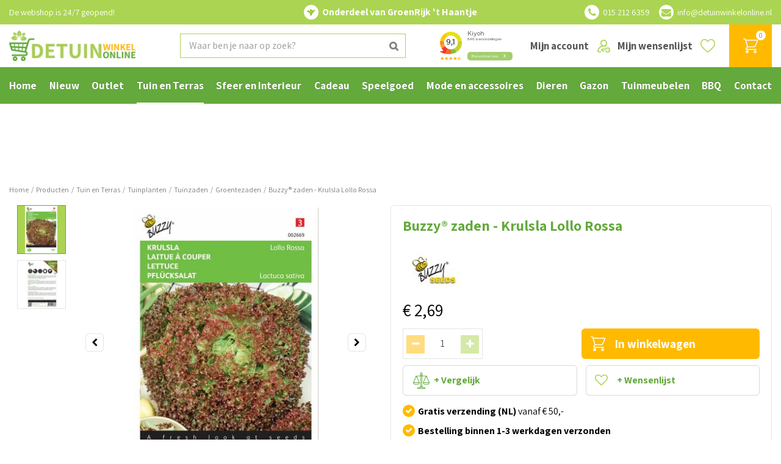

--- FILE ---
content_type: text/html; charset=utf-8
request_url: https://www.detuinwinkelonline.nl/product/buzzy-zaden-krulsla-lollo-rossa
body_size: 40894
content:
<!DOCTYPE html>
<html lang="nl"><head>
<meta charset="utf-8">
<!-- Google Tag Manager -->
<script>(function(w,d,s,l,i){w[l]=w[l]||[];w[l].push({'gtm.start':
new Date().getTime(),event:'gtm.js'});var f=d.getElementsByTagName(s)[0],
j=d.createElement(s),dl=l!='dataLayer'?'&l='+l:'';j.async=true;j.src=
'https://www.googletagmanager.com/gtm.js?id='+i+dl;f.parentNode.insertBefore(j,f);
})(window,document,'script','dataLayer','GTM-WPMQQH6');</script>
<!-- End Google Tag Manager --><meta name="viewport" content="width=device-width, initial-scale=1, maximum-scale=1, minimum-scale=1, shrink-to-fit=no">
<title>Buzzy® zaden - Krulsla Lollo Rossa</title>
<meta name="description" content="Buzzy® zaden - Krulsla Lollo Rossa bestel je eenvoudig online bij De Tuinwinkel Online. ✓ Tuincentrum Rijswijk ✓ Ruim assortiment">
<meta property="og:description" content="Buzzy® zaden - Krulsla Lollo Rossa bestel je eenvoudig online bij De Tuinwinkel Online. ✓ Tuincentrum Rijswijk ✓ Ruim assortiment">
<meta property="og:type" content="article">
<meta property="og:title" content="Buzzy® zaden - Krulsla Lollo Rossa">
<meta property="og:url" content="https://www.detuinwinkelonline.nl/product/buzzy-zaden-krulsla-lollo-rossa">
<meta property="og:description" content="">
<meta property="og:image" content="https://www.detuinwinkelonline.nl/files/images/webshop/buzzy-krulsla-lollo-rossa-1585908100_src.jpg">
<meta property="og:locale" content="nl_NL">
<meta property="og:site_name" content="De Tuinwinkel Online">
<meta name="author" content="De Tuinwinkel Online">
<meta name="format-detection" content="telephone=no">
<link rel="alternate" type="application/rss+xml" href="https://www.detuinwinkelonline.nl/nieuws/feed.xml">
<script type="text/javascript" charset="UTF-8" src="//eu.cookie-script.com/s/25b6f0f4c5dd7468d3037777f1aac851.js"></script>
<meta name="msvalidate.01" content="0305FA42EECDF0E861C5A1755F9DE96B" />
<link href="https://www.detuinwinkelonline.nl/product/buzzy-zaden-krulsla-lollo-rossa" rel="canonical" />
<link href="/files/images/icons/favicon-1585917749" rel="icon" type="image/x-icon" />
<link href="/files/images/icons/075dbf99cd/apple-touch-icon-precomposed.png" rel="apple-touch-icon" />
<link rel="preload" href="/font/fontawesome-webfont.woff2?v=4.7.0" as="font" crossorigin>
<link rel="dns-prefetch" href="https://www.google-analytics.com" crossorigin>
<link rel="dns-prefetch" href="https://stats.g.doubleclick.net" crossorigin>
<link rel="stylesheet" type="text/css" href="/website/default-v2/css/style_production.90.css">



    <script type="text/javascript">
  	var app = {"baseUrl":"","assetUrl":"","locale":"nl_NL","language":"nl"};
  	app.lang = app.lang || {};
	</script>
				<!-- Facebook Pixel Code -->
		<script>
		!function(f,b,e,v,n,t,s){if(f.fbq)return;n=f.fbq=function(){n.callMethod?
		n.callMethod.apply(n,arguments):n.queue.push(arguments)};if(!f._fbq)f._fbq=n;
		n.push=n;n.loaded=!0;n.version='2.0';n.queue=[];t=b.createElement(e);t.async=!0;
		t.src=v;s=b.getElementsByTagName(e)[0];s.parentNode.insertBefore(t,s)}(window,
		document,'script','https://connect.facebook.net/en_US/fbevents.js');

		fbq('init', '132866574981652');
		fbq('track', "PageView");
		</script>
		<!-- End Facebook Pixel Code -->
	</head>
<body class="col_equal responsive nl_NL nl webshop webshop-product parent-category-22">
<!-- Google Tag Manager (noscript) -->
<noscript><iframe src="https://www.googletagmanager.com/ns.html?id=GTM-WPMQQH6"
height="0" width="0" style="display:none;visibility:hidden"></iframe></noscript>
<!-- End Google Tag Manager (noscript) --><!-- Segment Pixel - ON-36926_Tuincentrumhethaantje_artikel_BC_Direct Buy - DO NOT MODIFY --> <img src="https://secure.adnxs.com/seg?add=26351748&t=2" width="1" height="1" alt="" /> <!-- End of Segment Pixel -->

<!-- Elfsight Popup | TWO | Nieuwsbrief aanmelden -->
<script src="https://static.elfsight.com/platform/platform.js" async></script>
<div class="elfsight-app-443b6fe6-e26c-47ec-b02f-07d408192b42" data-elfsight-app-lazy></div><div id="body_content">
	<div id=skip-link><a href="#content" class="sr-only sr-only-focusable">Ga naar content</a></div>
		<section id=container>
		<header class="layout_placeholder placeholder-header">
	<div class=in>
		<div id="layout_block_31" class="layout_block block_type_breadcrumbs">
	<div class=in itemscope itemtype="https://schema.org/BreadcrumbList">		<div class="breadcrumb" itemprop="itemListElement" itemscope itemtype="https://schema.org/ListItem">
		  		  <a itemprop="item"  href="/" class="home" title="Home"><span itemprop="name">Home</span><meta itemprop="position" content="1"></a>
		  <div class="separator">&gt;</div>		</div>
			<div class="breadcrumb" itemprop="itemListElement" itemscope itemtype="https://schema.org/ListItem">
		  		  <a itemprop="item"  href="/producten" title="Producten"><span itemprop="name">Producten</span><meta itemprop="position" content="2"></a>
		  <div class="separator">&gt;</div>		</div>
			<div class="breadcrumb" itemprop="itemListElement" itemscope itemtype="https://schema.org/ListItem">
		  		  <a itemprop="item"  href="/tuin-en-terras" title="Tuin en Terras"><span itemprop="name">Tuin en Terras</span><meta itemprop="position" content="3"></a>
		  <div class="separator">&gt;</div>		</div>
			<div class="breadcrumb" itemprop="itemListElement" itemscope itemtype="https://schema.org/ListItem">
		  		  <a itemprop="item"  href="/tuin-en-terras/tuinplanten" title="Tuinplanten"><span itemprop="name">Tuinplanten</span><meta itemprop="position" content="4"></a>
		  <div class="separator">&gt;</div>		</div>
			<div class="breadcrumb" itemprop="itemListElement" itemscope itemtype="https://schema.org/ListItem">
		  		  <a itemprop="item"  href="/tuin-en-terras/tuinplanten/tuinzaden" title="Tuinzaden"><span itemprop="name">Tuinzaden</span><meta itemprop="position" content="5"></a>
		  <div class="separator">&gt;</div>		</div>
			<div class="breadcrumb" itemprop="itemListElement" itemscope itemtype="https://schema.org/ListItem">
		  		  <a itemprop="item"  href="/tuin-en-terras/tuinplanten/tuinzaden/groentezaden" title="Groentezaden"><span itemprop="name">Groentezaden</span><meta itemprop="position" content="6"></a>
		  <div class="separator">&gt;</div>		</div>
			<div class="breadcrumb" itemprop="itemListElement" itemscope itemtype="https://schema.org/ListItem">
		  		  <a itemprop="item"  href="/product/buzzy-zaden-krulsla-lollo-rossa" title="Buzzy® zaden - Krulsla Lollo Rossa"><span itemprop="name">Buzzy® zaden - Krulsla Lollo Rossa</span><meta itemprop="position" content="7"></a>
		  		</div>
	</div>
</div>	
	</div>
</header>	    <div class="column_wrapper disable_left disable_right column-1">
	    	<div class=in>
				<div class=main_column id=main_column>
					<div class="layout_placeholder placeholder-content_top">
	<div class="in">
		    <div id="layout_block_42" class="layout_block block_type_openinghours_today">
        <div class=wrap>
            <div class=in>
                <div class=block-content>
                    <span class="location_1"><span class="opened-text">De webshop is 24/7 geopend!</span></span>                </div>
            </div>
        </div>
    </div>
<div id="layout_block_43" class="layout_block block_type_html header-part-of">
		<div class="wrap">
		<div class=in>
						<div class=block-content><p>Onderdeel van GroenRijk &#39;t Haantje</p></div>					</div>
	</div>
	</div>
<div id="layout_block_44" class="layout_block block_type_html header-contact">
		<div class="wrap">
		<div class=in>
						<div class=block-content><ul>
	<li><a class="fa fa-phone" href="tel:0031152126359">015 212 6359</a>&nbsp;</li>
	<li><a class="fa fa-envelope" href="mailto:info@detuinwinkelonline.nl">info@detuinwinkelonline.nl</a></li>
</ul></div>					</div>
	</div>
	</div>
<div id="layout_block_4" class="layout_block block_type_logo">
	<div class=in>
		<a href="/" title="De Tuinwinkel online tuincentrum | GroenRijk Rijswijk" class="logo">
			<img src="/website/default-v2/images/logo.png" alt="De Tuinwinkel online tuincentrum | GroenRijk Rijswijk"  loading="eager">
		</a>
	</div>
</div><div id="layout_block_25" class="layout_block block_type_html header-menu">
		<div class="wrap">
		<div class=in>
						<div class=block-content><p><a class="fa fa-reorder" href="#">menu</a></p></div>					</div>
	</div>
	</div>
<div id="layout_block_28" class="layout_block block_type_login_box popup">
	<div class=wrap>
		<div class=in>
			<div class=block-content>
										<ul>
														<li class="show-login">
								<a title="Mijn account" class="login-link-element" href="/webshop/account"><span>Mijn account</span></a>
								<div class="login-box">
									<form class=form method="post" action="/index/inloggen">
										<fieldset>
											<label for="user">E-mailadres</label>
											<input type="text" name="user" id="user" class="text" placeholder="E-mailadres">
											<label for="password">Wachtwoord</label>
											<input type="password" name="password" id="password" class="text" placeholder="Wachtwoord">
																							<a class="forgot-password" href="/webwinkel/account/wachtwoord-vergeten" title="Wachtwoord vergeten?"><span>Wachtwoord vergeten?</span></a>
																						<input type="submit" class="btn btn-default" value="Inloggen">
										</fieldset>
									</form>
								</div>
							</li>
						</ul>
													</div>
		</div>
	</div>
</div>
<div id="layout_block_27" class="layout_block block_type_webshop_wishlist" onclick="document.location.href='/webwinkel/wishlist'" title="Ga naar je wensenlijst">
	<div class="wrap">
		<div class=in>
						<div class="block-title title"><h2><a href="/webwinkel/wishlist" title="Wensenlijst">Mijn wensenlijst</a></h2></div>
						<div class=block-content>
				<a href="/webwinkel/wishlist" title="Wensenlijst" class="wishlistLink">
					<span class="info no_items">
						Jouw wensenlijst is leeg					</span>
				</a>
			</div>
					</div>
	</div>
</div>
<div id="layout_block_26" class="layout_block block_type_webshop_shoppingcart"  title="Ga naar je winkelwagen">
	<div class="wrap popup-cart-container">
		<div class=in>
						<div class=block-content>
                								<a href="/winkelwagen" class="cartLink">
					<span class="info no_items">
						€ 0,00					</span>
				</a>
								<div class="cart-links no_items">
					<div class="pay-link"><a href="/winkelwagen" title="Bekijken">Bekijken</a></div>
				</div>
							</div>
					</div>
	</div>
</div>
<div id="layout_block_11" class="layout_block block_type_search_box_2">
	<div class=wrap>
		<div class=in>
			<div class=block-content>
				<form name="search2" class=form action="/zoeken">
					<input type=hidden id=search_id name="search_id" value="11">
					<div class="grid-10-12">
						<input type=text name=q id=search-input placeholder="Waar ben je naar op zoek?">
					</div>
					<div class="grid-2-12">
						<input type=submit name=search-submit id=search-submit value="Zoeken">
					</div>
				</form>
			</div>
		</div>
	</div>
</div>
<div id="layout_block_38" class="layout_block block_type_html header-kiyoh">
		<div class="wrap">
		<div class=in>
						<div class=block-content><p><iframe allowtransparency="false" frameborder="0" height="222" scrolling="no" src="https://www.kiyoh.com/retrieve-widget.html?color=white&amp;allowTransparency=false&amp;button=true&amp;lang=nl&amp;tenantId=98&amp;locationId=1064522" width="400"></iframe></p></div>					</div>
	</div>
	</div>
<nav id="layout_block_24" class="layout_block block_type_navigation submenu_horizontal">
<div class="in">
<ul>
  <li class="first" id="item_1"><span class=headlink>
    <a id="1" title="Home" class="label " href="/" target="_self"><span class=in>Home</span></a>
             
             </span>
  </li>
  <li class="" id="item_124"><span class=headlink>
    <a id="124" title="Nieuw" class="label " href="/nieuw" target="_self"><span class=in>Nieuw</span></a>
             
             </span>
  </li>
  <li class="" id="item_126"><span class=headlink>
    <a id="126" title="Outlet" class="label " href="/outlet" target="_self"><span class=in>Outlet</span></a>
             
             </span>
  </li>
  <li class="has_submenu active" id="item_21"><span class=headlink>
    <a id="21" title="Tuin en Terras" class="label " href="/tuin-en-terras" target="_self"><span class=in>Tuin en Terras</span></a>
             <span class="submenu_button"></span>
             </span>
    <div class="sub submenu"><ul>
      <li class="first has_submenu"><span class=headlink>
        <a title="Tuininrichting" class="label " href="/tuin-en-terras/tuininrichting"><span class=in>Tuininrichting</span></a>
		             <span class="submenu_button"></span></span>
        <div class="sub subsub"><ul>
          <li class="first">
            <a title="Solar tuinverlichting" href="/tuin-en-terras/tuininrichting/solar-tuinverlichting"><span class=in>Solar tuinverlichting</span></a>
				             
          <li>
            <a title="Tuinverlichting" href="/tuin-en-terras/tuininrichting/tuinverlichting"><span class=in>Tuinverlichting</span></a>
				             
          <li>
            <a title="Schaduwdoek" href="/tuin-en-terras/tuininrichting/schaduwdoek"><span class=in>Schaduwdoek</span></a>
				             
          <li>
            <a title="Hangmatten" href="/tuin-en-terras/tuininrichting/hangmatten"><span class=in>Hangmatten</span></a>
				             
          <li>
            <a title="Tuinhaarden" href="/tuin-en-terras/tuininrichting/tuinhaarden"><span class=in>Tuinhaarden</span></a>
				             
          <li>
            <a title="Tuindecoratie" href="/tuin-en-terras/tuininrichting/tuindecoratie"><span class=in>Tuindecoratie</span></a>
				             
          <li class="last">
            <a title="Buitenkleden" href="/tuin-en-terras/tuininrichting/buitenkleden"><span class=in>Buitenkleden</span></a>
				             
          </li>
        </ul></div>
      </li>
      <li class="has_submenu"><span class=headlink>
        <a title="Tuinplanten" class="label " href="/tuin-en-terras/tuinplanten"><span class=in>Tuinplanten</span></a>
		             <span class="submenu_button"></span></span>
        <div class="sub subsub"><ul>
          <li class="first">
            <a title="Tuinzaden" href="/tuin-en-terras/tuinplanten/tuinzaden"><span class=in>Tuinzaden</span></a>
				             
          <li>
            <a title="Bloembollen" href="/tuin-en-terras/tuinplanten/bloembollen"><span class=in>Bloembollen</span></a>
				             
          <li class="last">
            <a title="Buitenplanten" href="/tuin-en-terras/tuinplanten/buitenplanten"><span class=in>Buitenplanten</span></a>
				             
          </li>
        </ul></div>
      </li>
      <li class="has_submenu"><span class=headlink>
        <a title="Buitenpotten &amp; plantenbakken" class="label " href="/tuin-en-terras/buitenpotten-plantenbakken"><span class=in>Buitenpotten &amp; plantenbakken</span></a>
		             <span class="submenu_button"></span></span>
        <div class="sub subsub"><ul>
          <li class="first">
            <a title="Bloempotten voor buiten" href="/tuin-en-terras/buitenpotten-plantenbakken/bloempotten-voor-buiten"><span class=in>Bloempotten voor buiten</span></a>
				             
          <li>
            <a title="Plantenbakken voor buiten" href="/tuin-en-terras/buitenpotten-plantenbakken/plantenbakken-voor-buiten"><span class=in>Plantenbakken voor buiten</span></a>
				             
          <li class="last">
            <a title="Hangpotten &amp; balkonoplossingen" href="/tuin-en-terras/buitenpotten-plantenbakken/hangpotten-balkonoplossingen"><span class=in>Hangpotten &amp; balkonoplossingen</span></a>
				             
          </li>
        </ul></div>
      </li>
      <li class="has_submenu"><span class=headlink>
        <a title="Moestuin" class="label " href="/tuin-en-terras/moestuin"><span class=in>Moestuin</span></a>
		             <span class="submenu_button"></span></span>
        <div class="sub subsub"><ul>
          <li class="first">
            <a title="Moestuinzaden" href="/tuin-en-terras/moestuin/moestuinzaden"><span class=in>Moestuinzaden</span></a>
				             
          <li>
            <a title="Stek- en kweekpotjes" href="/tuin-en-terras/moestuin/stek-en-kweekpotjes"><span class=in>Stek- en kweekpotjes</span></a>
				             
          <li>
            <a title="Kweekbakken" href="/tuin-en-terras/moestuin/kweekbakken"><span class=in>Kweekbakken</span></a>
				             
          <li>
            <a title="Moestuinverzorging" href="/tuin-en-terras/moestuin/moestuinverzorging"><span class=in>Moestuinverzorging</span></a>
				             
          <li>
            <a title="Plantenlabels" href="/tuin-en-terras/moestuin/plantenlabels"><span class=in>Plantenlabels</span></a>
				             
          <li class="last">
            <a title="Kweekkassen" href="/tuin-en-terras/moestuin/kweekkassen"><span class=in>Kweekkassen</span></a>
				             
          </li>
        </ul></div>
      </li>
      <li><span class=headlink>
        <a title="Bestrijdingsmiddelen" class="label " href="/tuin-en-terras/bestrijdingsmiddelen"><span class=in>Bestrijdingsmiddelen</span></a>
		             </span>
      </li>
      <li><span class=headlink>
        <a title="Grondproducten" class="label " href="/tuin-en-terras/grondproducten"><span class=in>Grondproducten</span></a>
		             </span>
      </li>
      <li class="has_submenu"><span class=headlink>
        <a title="Meststoffen" class="label " href="/tuin-en-terras/meststoffen"><span class=in>Meststoffen</span></a>
		             <span class="submenu_button"></span></span>
        <div class="sub subsub"><ul>
          <li class="first">
            <a title="Balkon- en terrasvoeding" href="/tuin-en-terras/meststoffen/balkon-en-terrasvoeding"><span class=in>Balkon- en terrasvoeding</span></a>
				             
          <li>
            <a title="Gazonvoeding" href="/tuin-en-terras/meststoffen/gazonvoeding"><span class=in>Gazonvoeding</span></a>
				             
          <li>
            <a title="Moes- en siertuinmest" href="/tuin-en-terras/meststoffen/moes-en-siertuinmest"><span class=in>Moes- en siertuinmest</span></a>
				             
          <li class="last">
            <a title="Wormenhotel" href="/tuin-en-terras/meststoffen/wormenhotel"><span class=in>Wormenhotel</span></a>
				             
          </li>
        </ul></div>
      </li>
      <li><span class=headlink>
        <a title="Plantensteunen" class="label " href="/tuin-en-terras/plantensteunen"><span class=in>Plantensteunen</span></a>
		             </span>
      </li>
      <li class="has_submenu"><span class=headlink>
        <a title="Tuingereedschap" class="label " href="/tuin-en-terras/tuingereedschap"><span class=in>Tuingereedschap</span></a>
		             <span class="submenu_button"></span></span>
        <div class="sub subsub"><ul>
          <li class="first">
            <a title="Handgereedschap" href="/tuin-en-terras/tuingereedschap/handgereedschap"><span class=in>Handgereedschap</span></a>
				             
          <li>
            <a title="Snoeigereedschap" href="/tuin-en-terras/tuingereedschap/snoeigereedschap"><span class=in>Snoeigereedschap</span></a>
				             
          <li>
            <a title="Kinder tuingereedschap" href="/tuin-en-terras/tuingereedschap/kinder-tuingereedschap"><span class=in>Kinder tuingereedschap</span></a>
				             
          <li class="last">
            <a title="Tuinhandschoenen" href="/tuin-en-terras/tuingereedschap/tuinhandschoenen"><span class=in>Tuinhandschoenen</span></a>
				             
          </li>
        </ul></div>
      </li>
      <li class="has_submenu"><span class=headlink>
        <a title="Water geven" class="label " href="/tuin-en-terras/water-geven"><span class=in>Water geven</span></a>
		             <span class="submenu_button"></span></span>
        <div class="sub subsub"><ul>
          <li class="first">
            <a title="Gieters" href="/tuin-en-terras/water-geven/gieters"><span class=in>Gieters</span></a>
				             
          <li>
            <a title="Tuinslangen" href="/tuin-en-terras/water-geven/tuinslangen"><span class=in>Tuinslangen</span></a>
				             
          <li>
            <a title="Spuitpistolen en broeskoppen" href="/tuin-en-terras/water-geven/spuitpistolen-en-broeskoppen"><span class=in>Spuitpistolen en broeskoppen</span></a>
				             
          <li>
            <a title="Tuinslangkoppelingen" href="/tuin-en-terras/water-geven/tuinslangkoppelingen"><span class=in>Tuinslangkoppelingen</span></a>
				             
          <li>
            <a title="Tuinsproeiers" href="/tuin-en-terras/water-geven/tuinsproeiers"><span class=in>Tuinsproeiers</span></a>
				             
          <li>
            <a title="Slanghaspels" href="/tuin-en-terras/water-geven/slanghaspels"><span class=in>Slanghaspels</span></a>
				             
          <li class="last">
            <a title="Regentonnen" href="/tuin-en-terras/water-geven/regentonnen"><span class=in>Regentonnen</span></a>
				             
          </li>
        </ul></div>
      </li>
      <li class="has_submenu"><span class=headlink>
        <a title="Zwembaden" class="label " href="/tuin-en-terras/zwembaden"><span class=in>Zwembaden</span></a>
		             <span class="submenu_button"></span></span>
        <div class="sub subsub"><ul>
          <li class="first">
            <a title="Zwembadtegels" href="/tuin-en-terras/zwembaden/zwembadtegels"><span class=in>Zwembadtegels</span></a>
				             
          <li>
            <a title="Wateronderhoud &amp; Reiniging" href="/tuin-en-terras/zwembaden/wateronderhoud-reiniging"><span class=in>Wateronderhoud &amp; Reiniging</span></a>
				             
          <li class="last">
            <a title="Zwembaden en kinderbadjes" href="/tuin-en-terras/zwembaden/zwembaden-en-kinderbadjes"><span class=in>Zwembaden en kinderbadjes</span></a>
				             
          </li>
        </ul></div>
      </li>
      <li class="last"><span class=headlink>
        <a title="Wintergereedschap" class="label " href="/tuin-en-terras/wintergereedschap"><span class=in>Wintergereedschap</span></a>
		             </span>
      </li>
    </ul></div>
  </li>
  <li class="has_submenu" id="item_22"><span class=headlink>
    <a id="22" title="Sfeer en Interieur" class="label " href="/sfeer-en-interieur" target="_self"><span class=in>Sfeer en Interieur</span></a>
             <span class="submenu_button"></span>
             </span>
    <div class="sub submenu"><ul>
      <li class="first has_submenu"><span class=headlink>
        <a title="Kunstbloemen en -planten" class="label " href="/sfeer-en-interieur/kunstbloemen-en-planten"><span class=in>Kunstbloemen en -planten</span></a>
		             <span class="submenu_button"></span></span>
        <div class="sub subsub"><ul>
          <li class="first last">
            <a title="Zijden bloemen boeket" href="/sfeer-en-interieur/kunstbloemen-en-planten/zijden-bloemen-boeket"><span class=in>Zijden bloemen boeket</span></a>
				             
          </li>
        </ul></div>
      </li>
      <li class="has_submenu"><span class=headlink>
        <a title="Bloempotten binnen" class="label " href="/sfeer-en-interieur/bloempotten-binnen"><span class=in>Bloempotten binnen</span></a>
		             <span class="submenu_button"></span></span>
        <div class="sub subsub"><ul>
          <li class="first">
            <a title="Keramische bloempotten" href="/sfeer-en-interieur/bloempotten-binnen/keramische-bloempotten"><span class=in>Keramische bloempotten</span></a>
				             
          <li>
            <a title="Kunststof bloempotten" href="/sfeer-en-interieur/bloempotten-binnen/kunststof-bloempotten"><span class=in>Kunststof bloempotten</span></a>
				             
          <li>
            <a title="Metalen bloempotten" href="/sfeer-en-interieur/bloempotten-binnen/metalen-bloempotten"><span class=in>Metalen bloempotten</span></a>
				             
          <li>
            <a title="Rieten &amp; gevlochten bloempotten" href="/sfeer-en-interieur/bloempotten-binnen/rieten-gevlochten-bloempotten"><span class=in>Rieten &amp; gevlochten bloempotten</span></a>
				             
          <li class="last">
            <a title="Hangende bloempotten" href="/sfeer-en-interieur/bloempotten-binnen/hangende-bloempotten"><span class=in>Hangende bloempotten</span></a>
				             
          </li>
        </ul></div>
      </li>
      <li class="has_submenu"><span class=headlink>
        <a title="Plantenverzorging binnen" class="label " href="/sfeer-en-interieur/plantenverzorging-binnen"><span class=in>Plantenverzorging binnen</span></a>
		             <span class="submenu_button"></span></span>
        <div class="sub subsub"><ul>
          <li class="first">
            <a title="Kamerplantenvoeding" href="/sfeer-en-interieur/plantenverzorging-binnen/kamerplantenvoeding"><span class=in>Kamerplantenvoeding</span></a>
				             
          <li>
            <a title="Gieters voor kamerplanten" href="/sfeer-en-interieur/plantenverzorging-binnen/gieters-voor-kamerplanten"><span class=in>Gieters voor kamerplanten</span></a>
				             
          <li>
            <a title="Waterdruppelaars" href="/sfeer-en-interieur/plantenverzorging-binnen/waterdruppelaars"><span class=in>Waterdruppelaars</span></a>
				             
          <li>
            <a title="Plantenspuiten" href="/sfeer-en-interieur/plantenverzorging-binnen/plantenspuiten"><span class=in>Plantenspuiten</span></a>
				             
          <li>
            <a title="Bloempot accessoires" href="/sfeer-en-interieur/plantenverzorging-binnen/bloempot-accessoires"><span class=in>Bloempot accessoires</span></a>
				             
          <li class="last">
            <a title="Plantenterrarium" href="/sfeer-en-interieur/plantenverzorging-binnen/plantenterrarium"><span class=in>Plantenterrarium</span></a>
				             
          </li>
        </ul></div>
      </li>
      <li class="has_submenu"><span class=headlink>
        <a title="Seizoensdecoratie" class="label " href="/sfeer-en-interieur/seizoensdecoratie"><span class=in>Seizoensdecoratie</span></a>
		             <span class="submenu_button"></span></span>
        <div class="sub subsub"><ul>
          <li class="first">
            <a title="Lente" href="/sfeer-en-interieur/seizoensdecoratie/lente"><span class=in>Lente</span></a>
				             
          <li>
            <a title="Zomer" href="/sfeer-en-interieur/seizoensdecoratie/zomer"><span class=in>Zomer</span></a>
				             
          <li>
            <a title="Herfst" href="/sfeer-en-interieur/seizoensdecoratie/herfst"><span class=in>Herfst</span></a>
				             
          <li class="last">
            <a title="Winter" href="/sfeer-en-interieur/seizoensdecoratie/winter"><span class=in>Winter</span></a>
				             
          </li>
        </ul></div>
      </li>
      <li><span class=headlink>
        <a title="Zwitscherbox &amp; Melodiez natuurgeluiden boxen" class="label " href="/sfeer-en-interieur/zwitscherbox-melodiez-natuurgeluiden-boxen"><span class=in>Soundboxen</span></a>
		             </span>
      </li>
      <li><span class=headlink>
        <a title="Blond Amsterdam servies" class="label " href="/sfeer-en-interieur/blond-amsterdam-servies"><span class=in>Blond Amsterdam servies</span></a>
		             </span>
      </li>
      <li class="has_submenu"><span class=headlink>
        <a title="Lampe Berger | Maison Berger" class="label " href="/sfeer-en-interieur/lampe-berger-maison-berger"><span class=in>Lampe Berger | Maison Berger</span></a>
		             <span class="submenu_button"></span></span>
        <div class="sub subsub"><ul>
          <li class="first">
            <a title="Lampe Berger Geurbranders" href="/sfeer-en-interieur/lampe-berger-maison-berger/lampe-berger-geurbranders"><span class=in>Geurbranders</span></a>
				             
          <li>
            <a title="Giftsets Maison Berger" href="/sfeer-en-interieur/lampe-berger-maison-berger/giftsets-maison-berger"><span class=in>Giftsets</span></a>
				             
          <li>
            <a title="Parfumverspreiders Maison Berger" href="/sfeer-en-interieur/lampe-berger-maison-berger/parfumverspreiders-maison-berger"><span class=in>Parfumverspreiders</span></a>
				             
          <li>
            <a title="Autodiffusers Maison Berger" href="/sfeer-en-interieur/lampe-berger-maison-berger/autodiffusers-maison-berger"><span class=in>Autodiffusers</span></a>
				             
          <li>
            <a title="Diffusers Maison Berger" href="/sfeer-en-interieur/lampe-berger-maison-berger/diffusers-maison-berger"><span class=in>Diffusers</span></a>
				             
          <li>
            <a title="Navullingen &amp; Huisparfum" href="/sfeer-en-interieur/lampe-berger-maison-berger/navullingen-huisparfum"><span class=in>Navullingen &amp; Huisparfum</span></a>
				             
          <li class="last">
            <a title="Wasmiddel Maison Berger" href="/sfeer-en-interieur/lampe-berger-maison-berger/wasmiddel-maison-berger"><span class=in>Wasmiddel</span></a>
				             
          </li>
        </ul></div>
      </li>
      <li class="has_submenu"><span class=headlink>
        <a title="Huisparfums" class="label " href="/sfeer-en-interieur/huisparfums"><span class=in>Huisparfums</span></a>
		             <span class="submenu_button"></span></span>
        <div class="sub subsub"><ul>
          <li class="first">
            <a title="Amberblokjes" href="/sfeer-en-interieur/huisparfums/amberblokjes"><span class=in>Amberblokjes</span></a>
				             
          <li>
            <a title="Aroma diffusers" href="/sfeer-en-interieur/huisparfums/aroma-diffusers"><span class=in>Aroma diffusers</span></a>
				             
          <li>
            <a title="Geurkorrels" href="/sfeer-en-interieur/huisparfums/geurkorrels"><span class=in>Geurkorrels</span></a>
				             
          <li>
            <a title="Geuroliën" href="/sfeer-en-interieur/huisparfums/geurolien"><span class=in>Geuroliën</span></a>
				             
          <li>
            <a title="Geurstokjes" href="/sfeer-en-interieur/huisparfums/geurstokjes"><span class=in>Geurstokjes</span></a>
				             
          <li class="last">
            <a title="Wasparfum" href="/sfeer-en-interieur/huisparfums/wasparfum"><span class=in>Wasparfum</span></a>
				             
          </li>
        </ul></div>
      </li>
      <li class="has_submenu"><span class=headlink>
        <a title="Keuken en huishouden" class="label " href="/sfeer-en-interieur/keuken-en-huishouden"><span class=in>Keuken en huishouden</span></a>
		             <span class="submenu_button"></span></span>
        <div class="sub subsub"><ul>
          <li class="first">
            <a title="Eten en drinken" href="/sfeer-en-interieur/keuken-en-huishouden/eten-en-drinken"><span class=in>Eten en drinken</span></a>
				             
          <li>
            <a title="Keukengerei" href="/sfeer-en-interieur/keuken-en-huishouden/keukengerei"><span class=in>Keukengerei</span></a>
				             
          <li>
            <a title="Servies" href="/sfeer-en-interieur/keuken-en-huishouden/servies"><span class=in>Servies</span></a>
				             
          <li>
            <a title="Schoonmaak" href="/sfeer-en-interieur/keuken-en-huishouden/schoonmaak"><span class=in>Schoonmaak</span></a>
				             
          <li>
            <a title="Tafelkleden &amp; Servetten" href="/sfeer-en-interieur/keuken-en-huishouden/tafelkleden-servetten"><span class=in>Tafelkleden &amp; Servetten</span></a>
				             
          <li class="last">
            <a title="Tafeldecoratie" href="/sfeer-en-interieur/keuken-en-huishouden/tafeldecoratie"><span class=in>Tafeldecoratie</span></a>
				             
          </li>
        </ul></div>
      </li>
      <li class="has_submenu"><span class=headlink>
        <a title="Kaarsen" class="label " href="/sfeer-en-interieur/kaarsen"><span class=in>Kaarsen</span></a>
		             <span class="submenu_button"></span></span>
        <div class="sub subsub"><ul>
          <li class="first">
            <a title="WoodWick kaars" href="/sfeer-en-interieur/kaarsen/woodwick-kaars"><span class=in>WoodWick kaars</span></a>
				             
          <li>
            <a title="Yankee Candle" href="/sfeer-en-interieur/kaarsen/yankee-candle"><span class=in>Yankee Candle</span></a>
				             
          <li>
            <a title="Bolsius Kaarsen" href="/sfeer-en-interieur/kaarsen/bolsius-kaarsen"><span class=in>Bolsius Kaarsen</span></a>
				             
          <li>
            <a title="Dinerkaarsen" href="/sfeer-en-interieur/kaarsen/dinerkaarsen"><span class=in>Dinerkaarsen</span></a>
				             
          <li>
            <a title="LED kaarsen" href="/sfeer-en-interieur/kaarsen/led-kaarsen"><span class=in>LED kaarsen</span></a>
				             
          <li>
            <a title="Theelichten" href="/sfeer-en-interieur/kaarsen/theelichten"><span class=in>Theelichten</span></a>
				             
          <li class="last">
            <a title="Overige kaarsen" href="/sfeer-en-interieur/kaarsen/overige-kaarsen"><span class=in>Overige kaarsen</span></a>
				             
          </li>
        </ul></div>
      </li>
      <li><span class=headlink>
        <a title="Plaids &amp; Kleden" class="label " href="/sfeer-en-interieur/plaids-kleden"><span class=in>Plaids &amp; Kleden</span></a>
		             </span>
      </li>
      <li><span class=headlink>
        <a title="Vazen" class="label " href="/sfeer-en-interieur/vazen"><span class=in>Vazen</span></a>
		             </span>
      </li>
      <li><span class=headlink>
        <a title="Verlichting" class="label " href="/sfeer-en-interieur/verlichting"><span class=in>Verlichting</span></a>
		             </span>
      </li>
      <li class="last has_submenu"><span class=headlink>
        <a title="Woondecoratie" class="label " href="/sfeer-en-interieur/woondecoratie"><span class=in>Woondecoratie</span></a>
		             <span class="submenu_button"></span></span>
        <div class="sub subsub"><ul>
          <li class="first">
            <a title="Beelden" href="/sfeer-en-interieur/woondecoratie/beelden"><span class=in>Beelden</span></a>
				             
          <li>
            <a title="Bijzettafels" href="/sfeer-en-interieur/woondecoratie/bijzettafels"><span class=in>Bijzettafels</span></a>
				             
          <li>
            <a title="Kandelaars" href="/sfeer-en-interieur/woondecoratie/kandelaars"><span class=in>Kandelaars</span></a>
				             
          <li>
            <a title="Kussens" href="/sfeer-en-interieur/woondecoratie/kussens"><span class=in>Kussens</span></a>
				             
          <li>
            <a title="Slingers en hangers" href="/sfeer-en-interieur/woondecoratie/slingers-en-hangers"><span class=in>Slingers en hangers</span></a>
				             
          <li>
            <a title="Vloerkleden" href="/sfeer-en-interieur/woondecoratie/vloerkleden"><span class=in>Vloerkleden</span></a>
				             
          <li class="last">
            <a title="Wanddecoratie" href="/sfeer-en-interieur/woondecoratie/wanddecoratie"><span class=in>Wanddecoratie</span></a>
				             
          </li>
        </ul></div>
      </li>
    </ul></div>
  </li>
  <li class="has_submenu" id="item_53"><span class=headlink>
    <a id="53" title="Cadeau" class="label " href="/cadeau" target="_self"><span class=in>Cadeau</span></a>
             <span class="submenu_button"></span>
             </span>
    <div class="sub submenu"><ul>
      <li class="first"><span class=headlink>
        <a title="Cadeaubon" class="label " href="/cadeau/cadeaubon"><span class=in>Cadeaubon</span></a>
		             </span>
      </li>
      <li><span class=headlink>
        <a title="Schoencadeautjes" class="label " href="/cadeau/schoencadeautjes"><span class=in>Schoencadeautjes</span></a>
		             </span>
      </li>
      <li><span class=headlink>
        <a title="Cadeau voor hem" class="label " href="/cadeau/cadeau-voor-hem"><span class=in>Cadeau voor hem</span></a>
		             </span>
      </li>
      <li><span class=headlink>
        <a title="Cadeau voor haar" class="label " href="/cadeau/cadeau-voor-haar"><span class=in>Cadeau voor haar</span></a>
		             </span>
      </li>
      <li><span class=headlink>
        <a title="Kindercadeau" class="label " href="/cadeau/kindercadeau"><span class=in>Kindercadeau</span></a>
		             </span>
      </li>
      <li><span class=headlink>
        <a title="Uitdeelcadeautjes" class="label " href="/cadeau/uitdeelcadeautjes"><span class=in>Uitdeelcadeautjes</span></a>
		             </span>
      </li>
      <li><span class=headlink>
        <a title="Cadeau voor juf en meester" class="label " href="/cadeau/cadeau-voor-juf-en-meester"><span class=in>Cadeau voor juf en meester</span></a>
		             </span>
      </li>
      <li class="last"><span class=headlink>
        <a title="Cadeaus voor Valentijn" class="label " href="/cadeau/cadeaus-voor-valentijn"><span class=in>Cadeaus voor Valentijn</span></a>
		             </span>
      </li>
    </ul></div>
  </li>
  <li class="has_submenu" id="item_117"><span class=headlink>
    <a id="117" title="Speelgoed" class="label " href="/spelen" target="_self"><span class=in>Speelgoed</span></a>
             <span class="submenu_button"></span>
             </span>
    <div class="sub submenu"><ul>
      <li class="first"><span class=headlink>
        <a title="Buitenspeelgoed" class="label " href="/spelen/buitenspeelgoed"><span class=in>Buitenspeelgoed</span></a>
		             </span>
      </li>
      <li class="has_submenu"><span class=headlink>
        <a title="Waterspeelgoed" class="label " href="/spelen/waterspeelgoed"><span class=in>Waterspeelgoed</span></a>
		             <span class="submenu_button"></span></span>
        <div class="sub subsub"><ul>
          <li class="first">
            <a title="Opduik speelgoed" href="/spelen/waterspeelgoed/opduik-speelgoed"><span class=in>Opduik speelgoed</span></a>
				             
          <li>
            <a title="Opblaas speelgoed" href="/spelen/waterspeelgoed/opblaas-speelgoed"><span class=in>Opblaas speelgoed</span></a>
				             
          <li>
            <a title="Waterspuiters" href="/spelen/waterspeelgoed/waterspuiters"><span class=in>Waterspuiters</span></a>
				             
          <li>
            <a title="Bellenblaas" href="/spelen/waterspeelgoed/bellenblaas"><span class=in>Bellenblaas</span></a>
				             
          <li class="last">
            <a title="Zwemveiligheid" href="/spelen/waterspeelgoed/zwemveiligheid"><span class=in>Zwemveiligheid</span></a>
				             
          </li>
        </ul></div>
      </li>
      <li><span class=headlink>
        <a title="Strandspeelgoed" class="label " href="/spelen/strandspeelgoed"><span class=in>Strandspeelgoed</span></a>
		             </span>
      </li>
      <li><span class=headlink>
        <a title="Speelgoedauto's en voertuigen" class="label " href="/spelen/speelgoedautos-en-voertuigen"><span class=in>Speelgoedauto's en voertuigen</span></a>
		             </span>
      </li>
      <li><span class=headlink>
        <a title="Knuffels" class="label " href="/spelen/knuffels"><span class=in>Knuffels</span></a>
		             </span>
      </li>
      <li><span class=headlink>
        <a title="Knutselen" class="label " href="/spelen/knutselen"><span class=in>Knutselen</span></a>
		             </span>
      </li>
      <li><span class=headlink>
        <a title="Spelletjes en puzzels" class="label " href="/spelen/spelletjes-en-puzzels"><span class=in>Spelletjes en puzzels</span></a>
		             </span>
      </li>
      <li class="last has_submenu"><span class=headlink>
        <a title="Vuurwerk" class="label " href="/spelen/vuurwerk"><span class=in>Vuurwerk</span></a>
		             <span class="submenu_button"></span></span>
        <div class="sub subsub"><ul>
          <li class="first">
            <a title="Merchandise vuurwerk" href="/spelen/vuurwerk/merchandise-vuurwerk"><span class=in>Merchandise vuurwerk</span></a>
				             
          <li class="last">
            <a title="Veiligheid" href="/spelen/vuurwerk/veiligheid"><span class=in>Veiligheid</span></a>
				             
          </li>
        </ul></div>
      </li>
    </ul></div>
  </li>
  <li class="has_submenu" id="item_120"><span class=headlink>
    <a id="120" title="Mode en accessoires" class="label " href="/mode-en-accessoires" target="_self"><span class=in>Mode en accessoires</span></a>
             <span class="submenu_button"></span>
             </span>
    <div class="sub submenu"><ul>
      <li class="first"><span class=headlink>
        <a title="Blackfox laarzen" class="label " href="/mode-en-accessoires/blackfox-laarzen"><span class=in>Blackfox regenlaarzen</span></a>
		             </span>
      </li>
      <li class="has_submenu"><span class=headlink>
        <a title="Laarzen" class="label " href="/mode-en-accessoires/laarzen"><span class=in>Laarzen</span></a>
		             <span class="submenu_button"></span></span>
        <div class="sub subsub"><ul>
          <li class="first">
            <a title="Volwassen Regenlaarzen" href="/mode-en-accessoires/laarzen/volwassen-regenlaarzen"><span class=in>Volwassen Regenlaarzen</span></a>
				             
          <li>
            <a title="Kinder Regenlaarzen" href="/mode-en-accessoires/laarzen/kinder-regenlaarzen"><span class=in>Kinder Regenlaarzen</span></a>
				             
          <li class="last">
            <a title="Winterlaarzen" href="/mode-en-accessoires/laarzen/winterlaarzen"><span class=in>Winterlaarzen</span></a>
				             
          </li>
        </ul></div>
      </li>
      <li><span class=headlink>
        <a title="Tuinklompen" class="label " href="/mode-en-accessoires/tuinklompen"><span class=in>Tuinklompen</span></a>
		             </span>
      </li>
      <li><span class=headlink>
        <a title="Hoodies" class="label " href="/mode-en-accessoires/hoodies"><span class=in>Hoodies</span></a>
		             </span>
      </li>
      <li><span class=headlink>
        <a title="Paraplu's" class="label " href="/mode-en-accessoires/paraplus"><span class=in>Paraplu's</span></a>
		             </span>
      </li>
      <li><span class=headlink>
        <a title="Sleutelhangers" class="label " href="/mode-en-accessoires/sleutelhangers"><span class=in>Sleutelhangers</span></a>
		             </span>
      </li>
      <li><span class=headlink>
        <a title="Sokken en sloffen" class="label " href="/mode-en-accessoires/sokken-en-sloffen"><span class=in>Sokken en sloffen</span></a>
		             </span>
      </li>
      <li><span class=headlink>
        <a title="Sjaals" class="label " href="/mode-en-accessoires/sjaals"><span class=in>Sjaals</span></a>
		             </span>
      </li>
      <li class="last"><span class=headlink>
        <a title="Tassen" class="label " href="/mode-en-accessoires/tassen"><span class=in>Tassen</span></a>
		             </span>
      </li>
    </ul></div>
  </li>
  <li class="has_submenu" id="item_32"><span class=headlink>
    <a id="32" title="Dieren" class="label " href="/dierenwinkel" target="_self"><span class=in>Dieren</span></a>
             <span class="submenu_button"></span>
             </span>
    <div class="sub submenu"><ul>
      <li class="first has_submenu"><span class=headlink>
        <a title="Honden" class="label " href="/dierenwinkel/honden"><span class=in>Honden</span></a>
		             <span class="submenu_button"></span></span>
        <div class="sub subsub"><ul>
          <li class="first">
            <a title="Hondenvoer en snacks" href="/dierenwinkel/honden/hondenvoer-en-snacks"><span class=in>Hondenvoer en snacks</span></a>
				             
          <li>
            <a title="Voer en drinkbakken Hond" href="/dierenwinkel/honden/voer-en-drinkbakken-hond"><span class=in>Voer en drinkbakken</span></a>
				             
          <li>
            <a title="Hondenmanden en -kussens" href="/dierenwinkel/honden/hondenmanden-en-kussens"><span class=in>Hondenmanden en -kussens</span></a>
				             
          <li>
            <a title="Hondenspeeltjes" href="/dierenwinkel/honden/hondenspeeltjes"><span class=in>Hondenspeeltjes</span></a>
				             
          <li>
            <a title="Verzorging hond" href="/dierenwinkel/honden/verzorging-hond"><span class=in>Verzorging hond</span></a>
				             
          <li class="last">
            <a title="Halsband en riem" href="/dierenwinkel/honden/halsband-en-riem"><span class=in>Halsband en riem</span></a>
				             
          </li>
        </ul></div>
      </li>
      <li class="has_submenu"><span class=headlink>
        <a title="Katten" class="label " href="/dierenwinkel/katten"><span class=in>Katten</span></a>
		             <span class="submenu_button"></span></span>
        <div class="sub subsub"><ul>
          <li class="first">
            <a title="Kattenvoer en snacks" href="/dierenwinkel/katten/kattenvoer-en-snacks"><span class=in>Kattenvoer en snacks</span></a>
				             
          <li>
            <a title="Kattenbak" href="/dierenwinkel/katten/kattenbak"><span class=in>Kattenbak</span></a>
				             
          <li>
            <a title="Krabpaal" href="/dierenwinkel/katten/krabpaal"><span class=in>Krabpaal</span></a>
				             
          <li>
            <a title="Kattenspeeltjes" href="/dierenwinkel/katten/kattenspeeltjes"><span class=in>Kattenspeeltjes</span></a>
				             
          <li>
            <a title="Verzorging Kat" href="/dierenwinkel/katten/verzorging-kat"><span class=in>Verzorging Kat</span></a>
				             
          <li>
            <a title="Voer en drinkbakken Kat" href="/dierenwinkel/katten/voer-en-drinkbakken-kat"><span class=in>Voer en drinkbakken</span></a>
				             
          <li class="last">
            <a title="Kattenmanden" href="/dierenwinkel/katten/kattenmanden"><span class=in>Kattenmanden</span></a>
				             
          </li>
        </ul></div>
      </li>
      <li class="has_submenu"><span class=headlink>
        <a title="Knaagdieren" class="label " href="/dierenwinkel/knaagdieren"><span class=in>Knaagdieren</span></a>
		             <span class="submenu_button"></span></span>
        <div class="sub subsub"><ul>
          <li class="first">
            <a title="Voer Knaagdieren" href="/dierenwinkel/knaagdieren/voer-knaagdieren"><span class=in>Voer Knaagdieren</span></a>
				             
          <li>
            <a title="Bodembedekking" href="/dierenwinkel/knaagdieren/bodembedekking"><span class=in>Bodembedekking</span></a>
				             
          <li>
            <a title="Knaagdier speelgoed" href="/dierenwinkel/knaagdieren/knaagdier-speelgoed"><span class=in>Knaagdier speelgoed</span></a>
				             
          <li>
            <a title="Verzorging knaagdieren" href="/dierenwinkel/knaagdieren/verzorging-knaagdieren"><span class=in>Verzorging knaagdieren</span></a>
				             
          <li class="last">
            <a title="Slaapplaatsen knaagdieren" href="/dierenwinkel/knaagdieren/slaapplaatsen-knaagdieren"><span class=in>Slaapplaatsen</span></a>
				             
          </li>
        </ul></div>
      </li>
      <li class="has_submenu"><span class=headlink>
        <a title="Vogels" class="label " href="/dierenwinkel/vogels"><span class=in>Vogels</span></a>
		             <span class="submenu_button"></span></span>
        <div class="sub subsub"><ul>
          <li class="first last">
            <a title="Vogelvoer" href="/dierenwinkel/vogels/vogelvoer"><span class=in>Vogelvoer</span></a>
				             
          </li>
        </ul></div>
      </li>
      <li class="has_submenu"><span class=headlink>
        <a title="Tuinvogels" class="label " href="/dierenwinkel/tuinvogels"><span class=in>Tuinvogels</span></a>
		             <span class="submenu_button"></span></span>
        <div class="sub subsub"><ul>
          <li class="first">
            <a title="Voeder en vogelhuisjes" href="/dierenwinkel/tuinvogels/voeder-en-vogelhuisjes"><span class=in>Voeder en vogelhuisjes</span></a>
				             
          <li class="last">
            <a title="Voer voor Tuinvogels" href="/dierenwinkel/tuinvogels/voer-voor-tuinvogels"><span class=in>Voer voor Tuinvogels</span></a>
				             
          </li>
        </ul></div>
      </li>
      <li class="has_submenu"><span class=headlink>
        <a title="Tuindieren" class="label " href="/dierenwinkel/tuindieren"><span class=in>Tuindieren</span></a>
		             <span class="submenu_button"></span></span>
        <div class="sub subsub"><ul>
          <li class="first">
            <a title="Insecten- en dierenhuisjes" href="/dierenwinkel/tuindieren/insecten-en-dierenhuisjes"><span class=in>Insecten- en dierenhuisjes</span></a>
				             
          <li>
            <a title="Voederplaatsen voor tuindieren" href="/dierenwinkel/tuindieren/voederplaatsen-voor-tuindieren"><span class=in>Voederplaatsen voor tuindieren</span></a>
				             
          <li class="last">
            <a title="Dierenvoer voor tuindieren" href="/dierenwinkel/tuindieren/dierenvoer-voor-tuindieren"><span class=in>Dierenvoer voor tuindieren</span></a>
				             
          </li>
        </ul></div>
      </li>
      <li class="last"><span class=headlink>
        <a title="Pluimvee" class="label " href="/dierenwinkel/pluimvee"><span class=in>Pluimvee</span></a>
		             </span>
      </li>
    </ul></div>
  </li>
  <li class="has_submenu" id="item_113"><span class=headlink>
    <a id="113" title="Gazon" class="label " href="/gazon" target="_self"><span class=in>Gazon</span></a>
             <span class="submenu_button"></span>
             </span>
    <div class="sub submenu"><ul>
      <li class="first last"><span class=headlink>
        <a title="Graszoden" class="label " href="/gazon/graszoden"><span class=in>Graszoden</span></a>
		             </span>
      </li>
    </ul></div>
  </li>
  <li class="has_submenu" id="item_24"><span class=headlink>
    <a id="24" title="Tuinmeubelen" class="label " href="/tuinmeubelen" target="_self"><span class=in>Tuinmeubelen</span></a>
             <span class="submenu_button"></span>
             </span>
    <div class="sub submenu"><ul>
      <li class="first"><span class=headlink>
        <a title="Loungesets" class="label " href="/tuinmeubelen/loungesets"><span class=in>Loungesets</span></a>
		             </span>
      </li>
      <li><span class=headlink>
        <a title="Tuinbanken" class="label " href="/tuinmeubelen/tuinbanken"><span class=in>Tuinbanken</span></a>
		             </span>
      </li>
      <li><span class=headlink>
        <a title="Tuinstoelen" class="label " href="/tuinmeubelen/tuinstoelen"><span class=in>Tuinstoelen</span></a>
		             </span>
      </li>
      <li><span class=headlink>
        <a title="Tuintafels" class="label " href="/tuinmeubelen/tuintafels"><span class=in>Tuintafels</span></a>
		             </span>
      </li>
      <li><span class=headlink>
        <a title="Egg chair" class="label " href="/tuinmeubelen/egg-chair"><span class=in>Egg chair</span></a>
		             </span>
      </li>
      <li><span class=headlink>
        <a title="Tuinsets" class="label " href="/tuinmeubelen/tuinsets"><span class=in>Tuinsets</span></a>
		             </span>
      </li>
      <li><span class=headlink>
        <a title="Parasols" class="label " href="/tuinmeubelen/parasols"><span class=in>Parasols</span></a>
		             </span>
      </li>
      <li><span class=headlink>
        <a title="Parasolvoeten" class="label " href="/tuinmeubelen/parasolvoeten"><span class=in>Parasolvoeten</span></a>
		             </span>
      </li>
      <li><span class=headlink>
        <a title="Tuinmeubelhoezen" class="label " href="/tuinmeubelen/tuinmeubelhoezen"><span class=in>Tuinmeubelhoezen</span></a>
		             </span>
      </li>
      <li class="last"><span class=headlink>
        <a title="Tuinmeubelonderhoud" class="label " href="/tuinmeubelen/tuinmeubelonderhoud"><span class=in>Tuinmeubelonderhoud</span></a>
		             </span>
      </li>
    </ul></div>
  </li>
  <li class="has_submenu" id="item_72"><span class=headlink>
    <a id="72" title="BBQ" class="label " href="/barbecues" target="_self"><span class=in>BBQ</span></a>
             <span class="submenu_button"></span>
             </span>
    <div class="sub submenu"><ul>
      <li class="first"><span class=headlink>
        <a title="Elektrische barbecues" class="label " href="/barbecues/elektrische-barbecues"><span class=in>Elektrische barbecues</span></a>
		             </span>
      </li>
      <li><span class=headlink>
        <a title="Houtskoolbarbecues" class="label " href="/barbecues/houtskoolbarbecues"><span class=in>Houtskoolbarbecues</span></a>
		             </span>
      </li>
      <li><span class=headlink>
        <a title="Kamado barbecues" class="label " href="/barbecues/kamado-barbecues"><span class=in>Kamado barbecues</span></a>
		             </span>
      </li>
      <li><span class=headlink>
        <a title="Gasbarbecues" class="label " href="/barbecues/gasbarbecues"><span class=in>Gasbarbecues</span></a>
		             </span>
      </li>
      <li><span class=headlink>
        <a title="Pizza ovens" class="label " href="/barbecues/pizza-ovens"><span class=in>Pizza ovens</span></a>
		             </span>
      </li>
      <li><span class=headlink>
        <a title="BBQ aansteken" class="label " href="/barbecues/bbq-aansteken"><span class=in>BBQ aansteken</span></a>
		             </span>
      </li>
      <li><span class=headlink>
        <a title="BBQ accessoires" class="label " href="/barbecues/bbq-accessoires"><span class=in>BBQ accessoires</span></a>
		             </span>
      </li>
      <li class="last"><span class=headlink>
        <a title="BBQ bescherming en reiniging" class="label " href="/barbecues/bbq-bescherming-en-reiniging"><span class=in>BBQ bescherming en reiniging</span></a>
		             </span>
      </li>
    </ul></div>
  </li>
  <li class="has_submenu" id="item_30"><span class=headlink>
    <a id="30" title="Contact" class="label " href="/vestiging/de-tuinwinkelonline" target="_self"><span class=in>Contact</span></a>
             <span class="submenu_button"></span>
             </span>
    <div class="sub submenu"><ul>
      <li><span class=headlink>
        <a id="119" title="Alles over De Tuinwinkel Online" class="label " href="https://www.detuinwinkelonline.nl/over-onze-tuinwinkel" target="_self"><span class=in>Over onze tuinwinkel</span></a>
		             </span>
      </li>
    </ul></div>
  </li>
</ul>
</div>
</nav>
	</div>
</div>					<section id=content tabindex="-1">
						<div class=in>
																					<article class="webshop-product flip product" data-id=6183 itemscope itemtype="https://schema.org/Product">
		<form action="https://www.detuinwinkelonline.nl/winkelwagen" method="post" >
		<input type="hidden" name="addItemId" value="6183" />
		<div id=product-top class="">
		<div class=wrap>
			<div class=in>
				<div id=back-link><a href="/tuin-en-terras/tuinplanten/tuinzaden/groentezaden" title="Verder winkelen">Verder winkelen</a></div>
				<span class="compare">
							<span class="add_to_compare">+ Vergelijk</span>
							<span class="remove_from_compare" style="display:none;">- Vergelijk</span>
						</span><div id=compare-button><span>Vergelijk (0)</span></div>
<span id="wishlist-top"><div id=wishlist-button-top>
								<span><input type="button" class="wishBtn wishlist_top gtm-wishlist-add" name="wishlist_top" value="+ Wensenlijst" ></span>
							  </div></span><div id=order-button-top><span><input type="submit" class="orderBtn order_top gtm-product-order popup_order" name="order_top" value="In winkelwagen" ></span></div>			</div>
		</div>
	</div>
		<div id=responsive-page-title><h2>Buzzy® zaden - Krulsla Lollo Rossa</h2></div>
	
	
	<div id=floating-productinfo>
		<div id=product-info-right>
			<div class=in><div id=media-gallery><div id=media-gallery-slider><div id=media-gallery-prev><a href="#"><i class="fa fa-chevron-left"></i></a></div>
								<div id=media-gallery-next><a href="#"><i class="fa fa-chevron-right"></i></a></div><div class="media-gallery-slide active" id=media-slide-1>
								<a href="/files/images/webshop/buzzy-krulsla-lollo-rossa-1585908100_l.jpg" rel="productPictures" class=fancybox_gallery title="Buzzy® zaden - Krulsla Lollo Rossa" data-index="0">
									<span class=media-gallery-image><img src="/files/images/webshop/buzzy-krulsla-lollo-rossa-1585908100_n.jpg" alt="Buzzy® zaden - Krulsla Lollo Rossa - afbeelding 1" itemprop="image" /></span>
								</a>
							</div><div class="media-gallery-slide" id=media-slide-2>
								<a href="/files/images/webshop/buzzy-krulsla-lollo-rossa-1585908101_l.jpg" rel="productPictures" class=fancybox_gallery title="Buzzy® zaden - Krulsla Lollo Rossa" data-index="1">
									<span class=media-gallery-image><img src="/files/images/webshop/buzzy-krulsla-lollo-rossa-1585908101_n.jpg" alt="Buzzy® zaden - Krulsla Lollo Rossa - afbeelding 2" itemprop="image" /></span>
								</a>
							</div></div><div id=media-gallery-thumbs><ul><li>
									<a href="/files/images/webshop/buzzy-krulsla-lollo-rossa-1585908100_l.jpg" class=active rel="{gallery: 'productPictures'}" id=media-thumb-1 data-index="0">
										<span class=thumb-image>
											<span class=thumb-image-in><img src="/files/images/webshop/buzzy-krulsla-lollo-rossa-1585908100_s.jpg" alt="Buzzy® zaden - Krulsla Lollo Rossa - afbeelding 1" itemprop="image" /></span>
										</span>
									</a>
								</li><li>
									<a href="/files/images/webshop/buzzy-krulsla-lollo-rossa-1585908101_l.jpg" rel="{gallery: 'productPictures'}" id=media-thumb-2 data-index="1">
										<span class=thumb-image>
											<span class=thumb-image-in><img src="/files/images/webshop/buzzy-krulsla-lollo-rossa-1585908101_s.jpg" alt="Buzzy® zaden - Krulsla Lollo Rossa - afbeelding 2" itemprop="image" /></span>
										</span>
									</a>
								</li></ul></div></div><div class="responsive-price-info"><div class="prices" itemprop="offers" itemscope itemtype="https://schema.org/Offer">
<div class="current_price"><span class="price label">Prijs</span>
<ins class="price value">
	                                <meta itemprop="price" content="2.69" />
									<span class="symbol">€</span> <span class="number">2</span><span class="separator">,</span><span class="decimals">69</span>
								</ins>
</div><meta itemprop="priceCurrency" content="EUR" />
<meta itemprop="itemCondition" itemtype="https://schema.org/OfferItemCondition" content="https://schema.org/NewCondition" />
<link itemprop="url" href="https://www.detuinwinkelonline.nl/product/buzzy-zaden-krulsla-lollo-rossa" />
</div>

<div id="product-options-responsive"><ul><li class="quantity">
									<div class="options label">Aantal</div>
									<div class="options value"><div id=add-subtract-box-responsive>
											<div id=quantity-sub-responsive><i class="fa fa-minus"></i></div>
											<div id=quantity-input-responsive><input type="number" name="quantity" min="1" max="" value="1"></div>
											<div id=quantity-add-responsive><i class="fa fa-plus"></i></div>
										</div></div>
								</li></ul><div id=order-button-responsive><span><input type="submit" class="orderBtn order_bottom gtm-product-order popup_order" name="order_bottom" value="In winkelwagen" ></span></div><span id="wishlist-bottom-responsive"><div id=wishlist-button-bottom>
								<span><input type="button" class="wishBtn wishlist_bottom gtm-wishlist-add" name="wishlist_bottom" value="+ Wensenlijst" ></span>
							  </div></span><div id=usp-list>
						<ul><li class="html"><span><strong>Gratis verzending (NL)&nbsp;</strong>vanaf &euro; 50,-</span></li><li class="html"><span><strong>Bestelling binnen 1-3 werkdagen verzonden</strong></span></li><li class="html"><span><strong>Ophalen&nbsp;</strong><a href="https://www.detuinwinkelonline.nl/vestiging/de-tuinwinkelonline" rel="noopener noreferrer" target="_blank">in onze winkel</a></span></li><li class="html"><span><strong>Actief tuincentrum</strong>&nbsp;sinds 1934</span></li></ul>
					</div></div></div></div>
    	</div></div>
				<div id=product-info-left>
								<div class=page-title><h1 itemprop="name">Buzzy® zaden - Krulsla Lollo Rossa</h1></div>
													<div class=product-brand-image>
						<a href="/producten/brand/buzzy">						<img src="/files/images/webshop/buzzy-1618386072_n.jpg" alt="Buzzy®" title="Buzzy®">
						</a>					</div>
													<div class=overall-rating>
													<a href="#new-review">Dit product heeft nog geen recensies, wees de eerste</a>
											</div>
																				<!-- Andere plek voor bestelopties -->
				<div class="prices" itemprop="offers" itemscope itemtype="https://schema.org/Offer">
<div class="current_price"><span class="price label">Prijs</span>
<ins class="price value">
	                                <meta itemprop="price" content="2.69" />
									<span class="symbol">€</span> <span class="number">2</span><span class="separator">,</span><span class="decimals">69</span>
								</ins>
</div><meta itemprop="priceCurrency" content="EUR" />
<meta itemprop="itemCondition" itemtype="https://schema.org/OfferItemCondition" content="https://schema.org/NewCondition" />
<link itemprop="url" href="https://www.detuinwinkelonline.nl/product/buzzy-zaden-krulsla-lollo-rossa" />
</div>

				<div id=product-options>
                    					<ul>
						<li class="quantity">
									<div class="options label">Aantal</div>
									<div class="options value"><div id=add-subtract-box>
											<div id=quantity-sub><i class="fa fa-minus"></i></div>
											<div id=quantity-input><input type="number" name="quantity" min="1" max="" value="1"></div>
											<div id=quantity-add><i class="fa fa-plus"></i></div>
										</div></div>
								</li>												                        </ul>
                        <div id=order-button><span><input type="submit" class="orderBtn order_bottom gtm-product-order popup_order" name="order_bottom" value="In winkelwagen" ></span></div><span id="wishlist-bottom"><div id=wishlist-button-bottom>
									<span><input type="button" class="wishBtn wishlist_bottom gtm-wishlist-add" name="wishlist_bottom" value="+ Wensenlijst" ></span>
								  </div></span><div id=usp-list>
						<ul><li class="html"><span><strong>Gratis verzending (NL)&nbsp;</strong>vanaf &euro; 50,-</span></li><li class="html"><span><strong>Bestelling binnen 1-3 werkdagen verzonden</strong></span></li><li class="html"><span><strong>Ophalen&nbsp;</strong><a href="https://www.detuinwinkelonline.nl/vestiging/de-tuinwinkelonline" rel="noopener noreferrer" target="_blank">in onze winkel</a></span></li><li class="html"><span><strong>Actief tuincentrum</strong>&nbsp;sinds 1934</span></li></ul>
					</div>				</div>
			</div>
			<div class="sticky-addtocart" id="sticky-addtocart">
				<div class="wrapper">
					<div class="left-col">
						<div class="product-image-container">
									<div class="product-image-wrapper">
										<img src="/files/images/webshop/buzzy-krulsla-lollo-rossa-1585908100_s.jpg" alt="Buzzy® zaden - Krulsla Lollo Rossa - afbeelding 2" style="width:100%;" />
									</div>
								</div>						<div class="sticky-product-info">
							<span class="product-name">Buzzy® zaden - Krulsla Lollo Rossa</span>
							<div class="sticky-product-info-line">
								<div class="prices">
<div class="current_price"><span class="price label">Prijs</span>
<ins class="price value">
												<span class="symbol">€</span> <span class="number">2</span><span class="separator">,</span><span class="decimals">69</span>
											</ins>
</div></div>

							</div>
						</div>
					</div>
					<div class="right-col">
						<div id=order-button-sticky><span><input type="submit" class="orderBtn order_sticky gtm-product-order popup_order" name="order_sticky" value="In winkelwagen" ></span></div><div id="wishlist-sticky"><div id=wishlist-button-sticky>
										<span><input type="button" class="wishBtn wishlist_sticky gtm-wishlist-add" name="wishlist_sticky" value="+ Wensenlijst" ></span>
									</div></div>					</div>
				</div>
			</div>
	
		</form>
	
	
			<div id=product-tabs-container >
			<div class=wrap>
				<div class=in>
					<div id=product-tabs>
						<div id=product-tab-btn>
							<a id="product-tab-specificaties-btn" href="#specificaties-link" class=active name="specificaties">Specificaties</a><a id="product-tab-over-dit-merk-btn" href="#over-dit-merk-link"  name="over-dit-merk">Over dit merk</a><a id="product-tab-bezorgen-en-retourneren-btn" href="#bezorgen-en-retourneren-link"  name="bezorgen-en-retourneren">Bezorgen en Retourneren</a><a id="product-tab-tuincentrum-btn" href="#tuincentrum-link"  name="tuincentrum">Tuincentrum</a><a id="product-tab-recensies-btn" href="#recensies-link"  name="recensies">Recensies</a>						</div>
						<div id="product-tab-specificaties" class="product-tab tab-3 active"><ul class="specs">
<li><div class=specs-label>Artikelnummer</div>
<div class=specs-value>1094265</div></li>
<li><meta itemprop="gtin13" content="8711117026693" />
<div class=specs-label>EAN code</div>
<div class=specs-value>8711117026693</div></li>
<li><div class=specs-label>Latijnse naam</div>
<div class=specs-value>Lactuca sativa</div></li>
<li><div class=specs-label>Merk</div>
<div class=specs-value itemprop="brand" itemtype="https://schema.org/Brand" itemscope><span itemprop="name">Buzzy®</span></div></li>
<li><div class=specs-label>Zaaitijd binnen van</div>
<div class=specs-value>februari</div></li>
<li><div class=specs-label>Zaaitijd binnen tot</div>
<div class=specs-value>maart</div></li>
<li><div class=specs-label>Zaaitijd buiten van</div>
<div class=specs-value>maart</div></li>
<li><div class=specs-label>Zaaitijd buiten tot</div>
<div class=specs-value>augustus</div></li>
<li><div class=specs-label>Oogsttijd van</div>
<div class=specs-value>mei</div></li>
<li><div class=specs-label>Oogsttijd tot</div>
<div class=specs-value>oktober</div></li>
</ul></div>

<div id="product-tab-over-dit-merk" class="product-tab tab-10"><div class="page-text">
<p>Buzzy zaden zijn kwalitatieve zaden en zullen groeien, ongeacht waar je ze plaatst.&nbsp;<span>Het kweken van een eigen moestuin moet leuk zijn en stress verminderend werken als het aan Buzzy ligt. Met hun </span>Guaranteed to Grow promise laten zij zien hoe zeker ze van hun zaak zijn. Met de Buzzy seeds kun je een eigen moestuin maken en met het ruime aanbod kun je hem volledig inrichten zoals jij dat wil. De zaden van Buzzy zijn 100% natuurlijk en non-GMO.</p>
<span class="brand-link">
										<a href="/producten/brand/buzzy">
											Lees meer...
										</a>
									</span></div></div>

<div id="product-tab-bezorgen-en-retourneren" class="product-tab tab-1"><div class="page-text">
<p><strong>Levertijd</strong><br />
Zodra je bestelling is geplaatst, verwerken wij deze zo snel mogelijk en maken wij je bestelling klaar voor verzending. Wij proberen je bestelling binnen 1-3 werkdagen te verzenden. Wij leveren maandag t/m zaterdag.&nbsp;Wij bezorgen niet op zondagen&nbsp;en feestdagen.</p>

<p><strong>Verzendkosten</strong><br />
Je hebt het perfecte product gevonden en wil dit graag laten bezorgen. Bij bestellingen vanaf &euro; 50,- verzenden wij gratis binnen <strong>Nederland</strong>*. Voor bestellingen onder dit bedrag rekenen wij &euro; 6,95 verzendkosten. Verzending naar <strong>Belgi&euml; </strong>kost &euro; 9,95. Bestel je voor een bedrag hoger dan &euro;75,- dan versturen wij het gratis naar Belgi&euml;.</p>

<p>*Bezorging in heel Nederland is mogelijk. In de regio Den Haag, Delft en Rijswijk en Schipluiden doen we dit met ons eigen transport en chauffeurs! In de rest van het land dragen wij de pakketjes over aan PostNL m.u.v. tuinmeubelen en barbecues, die bezorgen we altijd zelf.</p>

<p>*Sommige artikelen hebben een gewicht- en/of volumetoeslag. Wij zijn genoodzaakt om deze kosten door te berekenen, omdat het verzenden/bezorgen van deze artikelen maatwerk is. Deze kosten staan bij het artikel vermeld.</p>

<p>*Bij echte kerstbomen rekenen wij &euro; 7,95 verzendkosten, ongeacht de hoogte van de bestelling. Echte kerstbomen worden met ons eigen vervoer in bijna heel Zuid-Holland bezorgd.*<br />
<br />
<strong>Retourneren</strong><br />
Natuurlijk kan het voorkomen dat een aankoop niet bevalt. Daarom doen wij niet moeilijk over retourneren. Je mag het product binnen de bedenktijd van 14 dagen retourneren.&nbsp;De kosten voor de retourzending zijn voor eigen rekening.&nbsp;<strong><a href="https://www.detuinwinkelonline.nl/retourneren">Bekijk hier onze retourvoorwaarden en instructies voor het versturen van je retourpakket.</a></strong></p>
</div></div>

<div id="product-tab-tuincentrum" class="product-tab tab-8"><div class="page-text">
<p>De Tuinwinkel Online is&nbsp;onderdeel van <em>tuincentrum GroenRijk &#39;t Haantje in Rijswijk</em>. Wij zijn een familiebedrijf en actief sinds 1934. Jarenlange ervaring dus! GroenRijk &#39;t Haantje is een zeer eigentijds en compleet tuincentrum in Rijswijk met ouderwetse normen en waarden op het gebied van vakkennis, kwaliteit en service. Je kunt bij ons online bestellen en je product thuis laten bezorgen, maar je kunt er ook voor kiezen je product(en) op te halen in ons tuincentrum tijdens onze openingstijden.</p>

<h2>Online Tuincentrum</h2>

<p><strong>Online </strong>shoppen in ons <strong>tuincentrum</strong>? Toen in 2020 het coronavirus in Nederland uitbrak besloot de directie van het tuincentrum&nbsp;een webshop op te zetten.&nbsp;De Tuinwinkel Online werd geboren! Wij zijn je graag van dienst via De Tuinwinkel Online. Mis je iets in ons online tuincentrum aanbod? Neem gerust contact met ons op:</p>

<ul>
	<li>Door te bellen: <a href="tel:015 212 6359" onclick="ga('send', 'event', 'phonecall', 'click', 'location')">015 212 6359</a></li>
	<li>Per mail contact opnemen: info@detuinwinkelonline.nl</li>
</ul>
</div></div>

<div id="product-tab-recensies" class="product-tab tab-4 review-tab"><div id=reviews >
	<div class=wrap>
		<div class=in>
						<div id=reviews-ajax></div>
						<div id=new-review>
						<div class=reviews-title><h2>Schrijf zelf een recensie over "Buzzy® zaden - Krulsla Lollo Rossa"</h2></div>
				<div class=reviews-text><p>Wij zijn benieuwd naar je&nbsp;mening! Schrijf een recensie over het artikel <strong>&quot;Buzzy® zaden - Krulsla Lollo Rossa&quot;</strong> en maak kans op een Nationale Tuinbon ter waarde van &euro; 25,- !</p></div>
		
	<form id="webshop_product_send_review_form" action="/product/send_review"  method="post" enctype="application/x-www-form-urlencoded" accept-charset="UTF-8">
		<input type="hidden" name="shop_product_variation_id" value="6183" />
		<input type="hidden" name="shop_order_id" value="" />
		<input type="hidden" name="shop_customer_id" value="" />
		<input type="hidden" name="hash" value="" />
		<div class=form>
			<div class="grid-12-12 clear">
				<label for="rating-replace" class="required">Beoordeling: <em class="form-req">*</em></label>
				
<input type="text"  name="rating" id="rating-replace" value="" step="1" />				<div class="rateit bigstars" data-rateit-backingfld="#rating-replace" data-rateit-resetable="false" data-rateit-min="0" data-rateit-max="5" data-rateit-starwidth="32" data-rateit-starheight="32"></div>
							</div>
						<div class="grid-12-12 clear">
				<label for="text" class="required">Uw mening over dit product: <em class="form-req">*</em></label>
				
<p class="hint">Let op: deze recensie gaat over het product en niet over ons tuincentrum, de service of levering van uw bestelling. U kunt bijvoorbeeld in gaan op de kwaliteit van het product, de look &amp; feel en belangrijke eigenschappen.</p>				
<textarea name="text" id="text" rows="8" cols="80"></textarea>							</div>
						<div class="grid-6-12 clear">
				<label for="name" class="required">Naam (zichtbaar op website): <em class="form-req">*</em></label>
				
<input type="text"  name="name" id="name" value="" maxlength="50" />							</div>
						<div class="grid-6-12">
				<label for="city" class="required">Plaats (zichtbaar op website): <em class="form-req">*</em></label>
				
<input type="text"  name="city" id="city" value="" maxlength="100" />							</div>
						<div class="grid-6-12 clear">
				<label for="email" class="required">E-mailadres (niet zichtbaar): <em class="form-req">*</em></label>
				
<input type="email"  name="email" id="email" value="" maxlength="150" />							</div>
									<div class="grid-12-12 submit">
				
<input type="submit" name="submit" id="send_review_submit" value="Verstuur" type="submit" />			</div>
		</div>
	</form>
			</div>
					</div>
	</div>
</div>

<script type="text/javascript">
	function getReviews(url) {
		$.ajax({
			url: url,
			dataType: 'json',
			type: 'post',
			data: {
				'shop_product_variation_id' : "6183"
			},
			beforeSend: function(){
				$.blockUI.defaults.css = {};
				$('#reviews-ajax').block({ message: '<div class=block-message-in><h2>laden...</h2></div>', overlayCSS: { backgroundColor: '#fff', cursor: 'default' } });
			},
			success: function(response) {
				$('#reviews-ajax').html(response.content ?? '');
				if (response.content) {
									}
			}
		});
	}
</script>
</div>

					</div>
									</div>
			</div>
		</div>
				
				<div class="linked_products">
		<div class="wrap">
			<div class="in">
				<div id="linked_products_title"><h2>Kijk ook eens naar:</h2></div>
				<div id="linked_products" class="webshop_products columns5">
					<div class="product odd has_price has_picture price_incl no_old_price has_call_to_action has_direct_order belowimage has_stock" data-id=6242>	<div class="wrap"><a href="/product/buzzy-zaden-courgette-klimmend-black-forest-f1" title="Buzzy® zaden - Courgette Klimmend Black Forest F1" class="gtm-product-click" data-list="product-overview"><span class="picture gc-img" data-src="/files/images/webshop/buzzy-zaden-courgette-klimmend-black-forest-f1-500x750-67f643073523c_s.webp"><img data-src="/files/images/webshop/buzzy-zaden-courgette-klimmend-black-forest-f1-500x750-67f643073523c_s.webp" class=hidden-image alt="Buzzy® zaden - Courgette Klimmend Black Forest F1" onclick="document.location.href='/product/buzzy-zaden-courgette-klimmend-black-forest-f1'; return false;" width="500" height="750" /></span><span class="name">Buzzy® zaden - Courgette Klimmend Black Forest F1</span><span class="text"><span class="price">
	<span class="symbol">€</span> <span class="number">7</span><span class="separator">,</span><span class="decimals">19</span></span><span class="wishlist_btn no_wishlist gtm-wishlist-add" >+ Wensenlijst</span><span class="call_to_action orderBtn gtm-product-order">Bestellen</span><span class="direct_order popup_order orderBtn gtm-product-order">Bestel</span><span class=in_stock_label><span class=label>Op voorraad</span></span></span></a>	</div></div>

<div class="product even has_price has_picture price_incl no_old_price has_call_to_action has_direct_order belowimage has_stock" data-id=6074>	<div class="wrap"><a href="/product/buzzy-zaden-aardbeien-grandian-f1" title="Buzzy® zaden - Aardbeien Grandian F1" class="gtm-product-click" data-list="product-overview"><span class="picture gc-img" data-src="/files/images/webshop/buzzy-aardbeien-grandian-f1-1585907901_s.jpg"><img data-src="/files/images/webshop/buzzy-aardbeien-grandian-f1-1585907901_s.jpg" class=hidden-image alt="Buzzy® zaden - Aardbeien Grandian F1" onclick="document.location.href='/product/buzzy-zaden-aardbeien-grandian-f1'; return false;" /></span><span class="name">Buzzy® zaden - Aardbeien Grandian F1</span><span class="text"><span class="price">
	<span class="symbol">€</span> <span class="number">7</span><span class="separator">,</span><span class="decimals">19</span></span><span class="wishlist_btn no_wishlist gtm-wishlist-add" >+ Wensenlijst</span><span class="call_to_action orderBtn gtm-product-order">Bestellen</span><span class="direct_order popup_order orderBtn gtm-product-order">Bestel</span><span class=in_stock_label><span class=label>Op voorraad</span></span></span></a>	</div></div>

<div class="product odd has_price has_picture price_incl no_old_price has_call_to_action has_direct_order belowimage has_stock" data-id=6100>	<div class="wrap"><a href="/product/buzzy-zaden-komkommers-snack-iznik-f1" title="Buzzy® zaden - Komkommers Snack Iznik F1" class="gtm-product-click" data-list="product-overview"><span class="picture gc-img" data-src="/files/images/webshop/buzzy-komkommers-snack-iznik-f1-1585907932_s.jpg"><img data-src="/files/images/webshop/buzzy-komkommers-snack-iznik-f1-1585907932_s.jpg" class=hidden-image alt="Buzzy® zaden - Komkommers Snack Iznik F1" onclick="document.location.href='/product/buzzy-zaden-komkommers-snack-iznik-f1'; return false;" /></span><span class="name">Buzzy® zaden - Komkommers Snack Iznik F1</span><span class="text"><span class="price">
	<span class="symbol">€</span> <span class="number">7</span><span class="separator">,</span><span class="decimals">19</span></span><span class="wishlist_btn no_wishlist gtm-wishlist-add" >+ Wensenlijst</span><span class="call_to_action orderBtn gtm-product-order">Bestellen</span><span class="direct_order popup_order orderBtn gtm-product-order">Bestel</span><span class=in_stock_label><span class=label>Op voorraad</span></span></span></a>	</div></div>

<div class="product even has_price has_picture price_incl no_old_price has_call_to_action has_direct_order belowimage has_stock" data-id=6486>	<div class="wrap"><a href="/product/buzzy-zaden-organic-snackkomkommer-picolino-bio" title="Buzzy® zaden - Organic Snackkomkommer Picolino (BIO)" class="gtm-product-click" data-list="product-overview"><span class="picture gc-img" data-src="/files/images/webshop/buzzy-zaden-organic-snackkomkommer-picolino-bio-600x600-67bc9461b58bb_s.webp"><img data-src="/files/images/webshop/buzzy-zaden-organic-snackkomkommer-picolino-bio-600x600-67bc9461b58bb_s.webp" class=hidden-image alt="Buzzy® zaden - Organic Snackkomkommer Picolino (BIO)" onclick="document.location.href='/product/buzzy-zaden-organic-snackkomkommer-picolino-bio'; return false;" width="600" height="600" /></span><span class="name">Buzzy® zaden - Organic Snackkomkommer Picolino (BIO)</span><span class="text"><span class="price">
	<span class="symbol">€</span> <span class="number">5</span><span class="separator">,</span><span class="decimals">89</span></span><span class="wishlist_btn no_wishlist gtm-wishlist-add" >+ Wensenlijst</span><span class="call_to_action orderBtn gtm-product-order">Bestellen</span><span class="direct_order popup_order orderBtn gtm-product-order">Bestel</span><span class=in_stock_label><span class=label>Op voorraad</span></span></span></a>	</div></div>

					</div>
			</div>
		</div>
	</div>
			<script type="text/javascript">
	var firstRun = true;

	function setConformingHeight(el, newHeight) {
		// set the height to something new, but remember the original height in case things change
		el.data("originalHeight", (el.data("originalHeight") == undefined) ? (el.outerHeight()) : (el.data("originalHeight")));
		el.attr('style', ((el.data("originalStyle") != undefined) ? (el.data("originalStyle")) : '') + 'height: ' + newHeight + 'px !important;');
	}

	function getOriginalHeight(el) {
		// if the height has changed, send the originalHeight
		return (el.data("originalHeight") == undefined) ? (el.outerHeight()) : (el.data("originalHeight"));
	}

	function saveOriginalStyles(elements) {
		elements.each(function() {
			var $this = $(this)
			$this.data("originalStyle", (($this.attr('style') != undefined) ? ($this.attr('style')) : ''));
		});
	}

	function columnConform() {
		var currentTallest = 0,
			currentRowStart = 0,
			rowDivs = [];

		var elements = $('#linked_products').find('.product > .wrap');

		if (firstRun) {
			saveOriginalStyles(elements);
			firstRun = false;
		}

		// first remove originalHeight data and reset height
		elements.removeData('originalHeight').attr('style', 'height: auto !important;');

	 	// find the tallest DIV in the row, and set the heights of all of the DIVs to match it.
		elements.each(function() {
			var $this = $(this);
			if(currentRowStart != $this.position().top) {
				// we just came to a new row.  Set all the heights on the completed row
	   			for(currentDiv = 0 ; currentDiv < rowDivs.length ; currentDiv++)
		   			setConformingHeight(rowDivs[currentDiv], currentTallest);

				// set the variables for the new row
				rowDivs = []; // empty the array
				currentRowStart = $this.position().top;
				currentTallest = getOriginalHeight($this);
				rowDivs.push($this);
			} else {
				// another div on the current row.  Add it to the list and check if it's taller
				rowDivs.push($this);
				currentTallest = (currentTallest < getOriginalHeight($this)) ? (getOriginalHeight($this)) : (currentTallest);
			}
			// do the last row
			for(currentDiv = 0 ; currentDiv < rowDivs.length ; currentDiv++)
				setConformingHeight(rowDivs[currentDiv], currentTallest);
		});
	}
	</script>
	
	<div class="special-text "><div class=special-text-inner><p>Ben je op zoek naar het product Buzzy® zaden - Krulsla Lollo Rossa? Bij de Tuinwinkel Online vind je producten van Buzzy® en nog vele andere interieur- en tuinartikelen. Bestel product Buzzy® zaden - Krulsla Lollo Rossa voor 2.69 eenvoudig in onze webshop of bezoek ons tuincentrum,&nbsp;GroenRijk &#39;t Haantje in Rijswijk.&nbsp;</p></div></div>
	
	<script type="text/javascript">
	//
	function setConformingHeight2(el, newHeight) {
		// set the height to something new, but remember the original height in case things change
		el.data("originalHeight", (el.data("originalHeight") == undefined) ? (el.outerHeight()) : (el.data("originalHeight")));
		el.attr('style', 'height: ' + newHeight + 'px !important');
	}

	function getOriginalHeight2(el) {
		// if the height has changed, send the originalHeight
		return (el.data("originalHeight") == undefined) ? (el.outerHeight()) : (el.data("originalHeight"));
	}

	function columnConform2() {
		var currentTallest = 0,
			currentRowStart = 0,
			rowDivs = [];

		var elements = $('.thumbnails').find('li > a');

		// first remove originalHeight data and reset height
		elements.removeData('originalHeight').attr('style', 'height: auto !important');

		// find the tallest DIV in the row, and set the heights of all of the DIVs to match it.
		elements.each(function() {
			var $this = $(this);
			if(currentRowStart != $this.position().top) {
				// we just came to a new row.  Set all the heights on the completed row
				for(currentDiv = 0 ; currentDiv < rowDivs.length ; currentDiv++)
					setConformingHeight2(rowDivs[currentDiv], currentTallest);

				// set the variables for the new row
				rowDivs = []; // empty the array
				currentRowStart = $this.position().top;
				currentTallest = getOriginalHeight2($this);
				rowDivs.push($this);
			} else {
				// another div on the current row.  Add it to the list and check if it's taller
				rowDivs.push($this);
				currentTallest = (currentTallest < getOriginalHeight2($this)) ? (getOriginalHeight2($this)) : (currentTallest);
			}
			// do the last row
			for(currentDiv = 0 ; currentDiv < rowDivs.length ; currentDiv++)
				setConformingHeight2(rowDivs[currentDiv], currentTallest);
		});
	}
		</script>
</article>









    				
													</div>
					</section>
					<div class="layout_placeholder placeholder-content_bottom">
	<div class="in">
		<div id="layout_block_69" class="layout_block block_type_html content-custom-category block_25">
	<a href="https://www.detuinwinkelonline.nl/sfeer-en-interieur/keuken-en-huishouden/servies" target="_self">	<div class="wrap gc-img" data-src="/files/images/misc/servies-691x534-68bea64ea5780_n.webp">
		<div class=in>
						<span class=block-title><h3 title="Servies">Servies</h3></span>					</div>
	</div>
	</a></div>
<div id="layout_block_59" class="layout_block block_type_html content-custom-category block_25">
	<a href="https://www.detuinwinkelonline.nl/sfeer-en-interieur/relaxound-soundbox" target="_self">	<div class="wrap gc-img" data-src="/files/images/misc/zwitscherbox-vogelhuisjes-525x338-694be9f703393_n.webp">
		<div class=in>
						<span class=block-title><h3 title="Zwitscherbox vogelhuisjes">Zwitscherbox vogelhuisjes</h3></span>					</div>
	</div>
	</a></div>
<div id="layout_block_46" class="layout_block block_type_html content-custom-category block_25">
	<a href="https://www.detuinwinkelonline.nl/mode-en-accessoires/blackfox-laarzen" target="_self">	<div class="wrap gc-img" data-src="/files/images/misc/blackfox-laarzen-450x450-62f2513ce2b3d_n.webp">
		<div class=in>
						<span class=block-title><h3 title="Blackfox laarzen">Blackfox laarzen</h3></span>					</div>
	</div>
	</a></div>
<div id="layout_block_63" class="layout_block block_type_html content-custom-category block_25">
	<a href="https://www.detuinwinkelonline.nl/dierenwinkel/tuinvogels" target="_self">	<div class="wrap gc-img" data-src="/files/images/misc/tuinvogels-1204x800-659bed421644f_n.webp">
		<div class=in>
						<span class=block-title><h3 title="Tuinvogels">Tuinvogels</h3></span>					</div>
	</div>
	</a></div>
	</div>
</div>				</div>
							</div>
	    </div>
	    <footer class="layout_placeholder placeholder-footer">
	<div class="in">
		<div id="layout_block_22" class="layout_block block_type_html footer-needhelp">
		<div class="wrap">
		<div class=in>
						<div class=block-title><h3 title="Vragen? Of hulp nodig?">Vragen? Of hulp nodig?</h3></div><div class=block-content><p><img alt="Contact De Tuinwinkel Online" height="239" loading="lazy" src="https://www.detuinwinkelonline.nl/files/files/foto-footer-tuinwinkel-online-1-159x239-63ea47555c5cf.png" style="width: 159px; height: 239px;" width="159" /></p>

<ul>
	<li><i class="fa fa-phone">&nbsp;</i><a href="tel:0031152126359">015 212 6359</a>&nbsp;</li>
	<li><i class="fa fa-envelope">&nbsp;</i><a href="mailto:info@detuinwinkelonline.nl">info@detuinwinkelonline.nl</a></li>
</ul></div>					</div>
	</div>
	</div>
<div id="layout_block_7" class="layout_block block_type_html">
		<div class="wrap">
		<div class=in>
						<div class=block-title><h3 title="Assortiment">Assortiment</h3></div><div class=block-content><ul>
	<li><a href="https://www.detuinwinkelonline.nl/tuin-en-terras">Tuin en Terras</a></li>
	<li><a href="https://www.detuinwinkelonline.nl/tuinmeubelen">Tuinmeubelen</a></li>
	<li><a href="https://www.detuinwinkelonline.nl/barbecues">Barbecues</a></li>
	<li><a href="https://www.detuinwinkelonline.nl/sfeer-en-interieur">Sfeer en Interieur</a></li>
	<li><a href="https://www.detuinwinkelonline.nl/bloemen-bezorgen-den-haag" title="Bloemen bezorgen Den Haag">Bloemen bezorgen Den Haag</a></li>
	<li><a href="https://www.detuinwinkelonline.nl/over-onze-tuinwinkel" title="Online tuincentrum">Online tuincentrum</a></li>
</ul>

<h2>Merken</h2>

<ul>
	<li><a href="https://www.detuinwinkelonline.nl/producten/brand/tierra-outdoor" title="Tierra Outdoor tuinmeubelen">Tierra Outdoor</a></li>
	<li><a href="https://www.detuinwinkelonline.nl/producten/brand/blackfox">Blackfox laarzen</a></li>
	<li><a href="https://www.detuinwinkelonline.nl/sfeer-en-interieur/zwitscherbox-melodiez-natuurgeluiden-boxen">Relaxound soundboxen</a></li>
	<li><a href="https://www.detuinwinkelonline.nl/producten/brand/the-bastard">The Bastard</a></li>
	<li><a href="https://www.detuinwinkelonline.nl/producten/brand/weber">Weber</a></li>
	<li><a href="https://www.detuinwinkelonline.nl/producten/brand/BS-Toys">BS Toys</a></li>
	<li><a href="https://www.detuinwinkelonline.nl/producten/brands">alle merken</a></li>
</ul></div>					</div>
	</div>
	</div>
<div id="layout_block_18" class="layout_block block_type_html">
		<div class="wrap">
		<div class=in>
						<div class=block-title><h3 title="Handig">Handig</h3></div><div class=block-content><ul>
	<li><a href="https://www.detuinwinkelonline.nl/over-onze-tuinwinkel">Over ons</a></li>
	<li><a href="https://www.detuinwinkelonline.nl/veelgestelde-vragen">FAQ</a></li>
	<li><a href="https://www.detuinwinkelonline.nl/betaalinformatie">Betaalinformatie</a></li>
	<li><a href="https://www.detuinwinkelonline.nl/verzenden-en-ophalen">Verzenden en ophalen</a></li>
	<li><a href="https://www.detuinwinkelonline.nl/retourneren">Retourneren</a></li>
	<li><a href="https://www.detuinwinkelonline.nl/algemene-voorwaarden">Algemene voorwaarden</a></li>
	<li><a href="https://www.detuinwinkelonline.nl/disclaimer">Disclaimer</a></li>
</ul></div>					</div>
	</div>
	</div>
		<div id="layout_block_14" class="layout_block block_type_openinghours">
			<div class=wrap>
				<div class=in>
					<div class=block-title><h2 title="Openingstijden Groenrijk 't Haantje">Openingstijden Groenrijk 't Haantje</h2></div>
					<div class=block-content>
						<ul class=openinghours>
														<li>
								<div class="odd day">Maandag</div>
								<div class="odd time">
								09:00 - 18:00								</div>
							</li>
														<li>
								<div class="even day">Dinsdag</div>
								<div class="even time">
								09:00 - 18:00								</div>
							</li>
														<li>
								<div class="odd day">Woensdag</div>
								<div class="odd time">
								09:00 - 18:00								</div>
							</li>
														<li>
								<div class="even day">Donderdag</div>
								<div class="even time">
								09:00 - 18:00								</div>
							</li>
														<li>
								<div class="odd day">Vrijdag</div>
								<div class="odd time">
								09:00 - 18:00								</div>
							</li>
														<li>
								<div class="even day">Zaterdag</div>
								<div class="even time">
								09:00 - 17:00								</div>
							</li>
														<li>
								<div class="odd day">Zondag</div>
								<div class="odd time">
								11:00 - 17:00								</div>
							</li>
													</ul>
						<p class="extra_text">Dit zijn de openingstijden van ons tuincentrum GroenRijk 't Haantje</p>					</div>
				</div>
			</div>
		</div>
		<div id="layout_block_20" class="layout_block block_type_html footer-social">
		<div class="wrap">
		<div class=in>
						<div class=block-title><h3 title="Blijf op de hoogte">Blijf op de hoogte</h3></div><div class=block-content><ul>
	<li><a class="fa fa-facebook" href="https://www.facebook.com/GroenRijkRijswijk/" rel="noopener noreferrer" target="_blank">fb</a></li>
	<li><a class="fa fa-instagram" href="https://www.instagram.com/groenrijkrijswijk/?hl=nl" rel="noopener noreferrer" target="_blank">ig</a></li>
	<li><a class="fa fa-pinterest" href="https://nl.pinterest.com/detuinwinkelonline/_created/" rel="noopener noreferrer" target="_blank">pt</a></li>
	<li><a class="fa fa-tiktok" href="https://www.tiktok.com/@groenrijkrijswijk" rel="noopener noreferrer" target="_blank">tt</a></li>
</ul></div>					</div>
	</div>
	</div>
<div id="layout_block_21" class="layout_block block_type_html">
		<div class="wrap">
		<div class=in>
						<div class=block-title><h3 title="Contact">Contact</h3></div><div class=block-content><p>Laan van &#39;t Haantje 22<br />
2288 GT Rijswijk (Z-H)</p>

<p><a href="https://www.detuinwinkelonline.nl/vestiging/de-tuinwinkelonline">Neem contact op</a></p>

<p><iframe allowtransparency="false" frameborder="0" height="80" loading="lazy" scrolling="no" src="https://www.kiyoh.com/retrieve-widget.html?color=white&amp;allowTransparency=false&amp;button=true&amp;lang=nl&amp;tenantId=98&amp;locationId=1064522" width="100%"></iframe></p></div>					</div>
	</div>
	</div>
<div id="layout_block_19" class="layout_block block_type_html footer-part-of">
		<div class="wrap">
		<div class=in>
						<div class=block-content><p><a href="https://www.groenrijkrijswijk.nl/" rel="noopener noreferrer" target="_blank">Onderdeel van<br />
GroenRijk &#39;t Haantje</a></p></div>					</div>
	</div>
	</div>
<div id="layout_block_17" class="layout_block block_type_html">
		<div class="wrap">
		<div class=in>
						<div class=block-content><p><img alt="Betaalmethoden" height="40" loading="lazy" src="https://www.detuinwinkelonline.nl/files/images/download%20(1).png" style="width: 140px; height: 40px;" width="140" />&nbsp;&nbsp;&nbsp; <img alt="VVV Cadeaukaart" height="40" loading="lazy" src="https://www.detuinwinkelonline.nl/files/images/vvv-cadeaukaart_1.png" style="width: 62px; height: 40px;" width="62" />&nbsp;&nbsp;&nbsp;<img alt="Bancontact" height="40" loading="lazy" src="https://www.detuinwinkelonline.nl/files/images/bancontact%20betaalmethode.png" style="width: 61px; height: 40px;" width="61" /></p></div>					</div>
	</div>
	</div>
<div id="layout_block_12" class="layout_block block_type_html footer-copy">
		<div class="wrap">
		<div class=in>
						<div class=block-content><ul>
	<li><a href="https://www.detuinwinkelonline.nl/vestiging/de-tuinwinkelonline">&copy;DeTuinwinkelOnline</a></li>
	<li><a href="https://www.gardenconnect.com/" rel="noopener noreferrer" target="_blank" title="Garden Connect">Garden Connect</a>&nbsp;</li>
	<li><a href="https://www.tuincentrumoverzicht.nl/" rel="noopener noreferrer" target="_blank" title="Ieder tuincentrum van Nederland met openingstijden, koopzondagen, routes en aanbiedingen.">Tuincentrum Overzicht</a>&nbsp;</li>
	<li><a href="/privacy-statement" rel="noopener noreferrer" target="_blank">Privacy Policy</a></li>
</ul></div>					</div>
	</div>
	</div>
<div id="layout_block_15" class="layout_block block_type_to_top_button fixed">
	<div class=wrap>
				<div class=block-icon><i class="fa fa-angle-up"></i></div>
	</div>
</div>	
	</div>
</footer>	</section>
</div>
<style>#fancybox-bg-ne,#fancybox-bg-nw,#fancybox-bg-se,#fancybox-bg-sw,#fancybox-left-ico,#fancybox-loading div,#fancybox-right-ico{background-image:url(/js/production/libs/fancybox/fancybox.png)}#fancybox-hide-sel-frame,#fancybox-loading div,#fancybox-overlay,#fancybox-wrap{top:0;left:0;position:absolute}#fancybox-loading{position:fixed;top:50%;left:50%;width:40px;height:40px;margin-top:-20px;margin-left:-20px;cursor:pointer;overflow:hidden;z-index:1104;display:none;-webkit-box-sizing:content-box;-moz-box-sizing:content-box;-ms-box-sizing:content-box;-o-box-sizing:content-box;box-sizing:content-box}#fancybox-loading div{width:40px;height:480px;-webkit-box-sizing:content-box;-moz-box-sizing:content-box;-ms-box-sizing:content-box;-o-box-sizing:content-box;box-sizing:content-box}#fancybox-overlay,#fancybox-tmp{box-sizing:content-box;display:none}#fancybox-overlay{width:100%;z-index:1100;-webkit-box-sizing:content-box;-moz-box-sizing:content-box;-ms-box-sizing:content-box;-o-box-sizing:content-box}#fancybox-tmp{padding:0;margin:0;border:0;overflow:auto;-webkit-box-sizing:content-box;-moz-box-sizing:content-box;-ms-box-sizing:content-box;-o-box-sizing:content-box}#fancybox-wrap{padding:20px;z-index:1101;outline:0;display:none;-webkit-box-sizing:content-box;-moz-box-sizing:content-box;-ms-box-sizing:content-box;-o-box-sizing:content-box;box-sizing:content-box;}#fancybox-outer{position:relative;width:100%;height:100%;background:#fff;-webkit-box-sizing:content-box;-moz-box-sizing:content-box;-ms-box-sizing:content-box;-o-box-sizing:content-box;box-sizing:content-box}#fancybox-content{width:0;height:0;padding:0;outline:0;position:relative;overflow:hidden;z-index:1102;border:solid #fff;-webkit-box-sizing:content-box;-moz-box-sizing:content-box;-ms-box-sizing:content-box;-o-box-sizing:content-box;box-sizing:content-box}#fancybox-hide-sel-frame{width:100%;height:100%;background:0 0;z-index:1101;-webkit-box-sizing:content-box;-moz-box-sizing:content-box;-ms-box-sizing:content-box;-o-box-sizing:content-box;box-sizing:content-box}#fancybox-close{position:absolute;top:-15px;right:-15px;width:30px;height:30px;background:url(/js/production/libs/fancybox/fancybox.png) -40px 0;cursor:pointer;z-index:1103;display:none;-webkit-box-sizing:content-box;-moz-box-sizing:content-box;-ms-box-sizing:content-box;-o-box-sizing:content-box;box-sizing:content-box}#fancybox-error{color:#444;font:400 12px/20px Arial;padding:14px;margin:0;-webkit-box-sizing:content-box;-moz-box-sizing:content-box;-ms-box-sizing:content-box;-o-box-sizing:content-box;box-sizing:content-box}#fancybox-frame,#fancybox-img{width:100%;border:none;box-sizing:content-box;height:100%}#fancybox-img{padding:0;margin:0;outline:0;line-height:0;vertical-align:top;-webkit-box-sizing:content-box;-moz-box-sizing:content-box;-ms-box-sizing:content-box;-o-box-sizing:content-box}#fancybox-frame{display:block;-webkit-box-sizing:content-box;-moz-box-sizing:content-box;-ms-box-sizing:content-box;-o-box-sizing:content-box}#fancybox-left,#fancybox-right{position:absolute;bottom:0;height:100%;width:35%;cursor:pointer;outline:0;background:url(/js/production/libs/fancybox/blank.gif);z-index:1102;display:none;-webkit-box-sizing:content-box;-moz-box-sizing:content-box;-ms-box-sizing:content-box;-o-box-sizing:content-box;box-sizing:content-box}#fancybox-left{left:0}#fancybox-right{right:0}#fancybox-left-ico,#fancybox-right-ico{position:absolute;top:50%;left:-9999px;width:30px;height:30px;margin-top:-15px;cursor:pointer;z-index:1102;display:block;-webkit-box-sizing:content-box;-moz-box-sizing:content-box;-ms-box-sizing:content-box;-o-box-sizing:content-box;box-sizing:content-box}#fancybox-left-ico{left:20px;background-position:-40px -30px}#fancybox-right-ico{left:auto;right:20px;background-position:-40px -60px}@media (min-width:992px){#fancybox-left-ico,#fancybox-right-ico{left:-9999px}}#fancybox-left:hover,#fancybox-right:hover{visibility:visible}#fancybox-left:hover span{left:20px}#fancybox-right:hover span{left:auto;right:20px}.fancybox-bg{position:absolute;padding:0;margin:0;border:0;width:20px;height:20px;z-index:1001;-webkit-box-sizing:content-box;-moz-box-sizing:content-box;-ms-box-sizing:content-box;-o-box-sizing:content-box;box-sizing:content-box}#fancybox-bg-n,#fancybox-bg-s{left:0;width:100%;background-image:url(/js/production/libs/fancybox/fancybox-x.png)}#fancybox-bg-e,#fancybox-bg-w{top:0;height:100%;background-image:url(/js/production/libs/fancybox/fancybox-y.png)}#fancybox-bg-n,#fancybox-bg-ne{box-sizing:content-box;top:-20px}#fancybox-bg-n{-webkit-box-sizing:content-box;-moz-box-sizing:content-box;-ms-box-sizing:content-box;-o-box-sizing:content-box}#fancybox-bg-ne{right:-20px;background-position:-40px -162px;-webkit-box-sizing:content-box;-moz-box-sizing:content-box;-ms-box-sizing:content-box;-o-box-sizing:content-box}#fancybox-bg-e,#fancybox-bg-se{right:-20px;box-sizing:content-box}#fancybox-bg-e{background-position:-20px 0;-webkit-box-sizing:content-box;-moz-box-sizing:content-box;-ms-box-sizing:content-box;-o-box-sizing:content-box}#fancybox-bg-se{bottom:-20px;background-position:-40px -182px;-webkit-box-sizing:content-box;-moz-box-sizing:content-box;-ms-box-sizing:content-box;-o-box-sizing:content-box}#fancybox-bg-s,#fancybox-bg-sw{bottom:-20px;box-sizing:content-box}#fancybox-bg-s{background-position:0 -20px;-webkit-box-sizing:content-box;-moz-box-sizing:content-box;-ms-box-sizing:content-box;-o-box-sizing:content-box}#fancybox-bg-sw{left:-20px;background-position:-40px -142px;-webkit-box-sizing:content-box;-moz-box-sizing:content-box;-ms-box-sizing:content-box;-o-box-sizing:content-box}#fancybox-bg-nw,#fancybox-bg-w{left:-20px;box-sizing:content-box}#fancybox-bg-w{-webkit-box-sizing:content-box;-moz-box-sizing:content-box;-ms-box-sizing:content-box;-o-box-sizing:content-box}#fancybox-bg-nw{top:-20px;background-position:-40px -122px;-webkit-box-sizing:content-box;-moz-box-sizing:content-box;-ms-box-sizing:content-box;-o-box-sizing:content-box}#fancybox-title{font-family:Helvetica;font-size:12px;z-index:1102;-webkit-box-sizing:content-box;-moz-box-sizing:content-box;-ms-box-sizing:content-box;-o-box-sizing:content-box;box-sizing:content-box}.fancybox-title-inside{padding-bottom:10px;text-align:center;color:#333;background:#fff;position:relative;-webkit-box-sizing:content-box;-moz-box-sizing:content-box;-ms-box-sizing:content-box;-o-box-sizing:content-box;box-sizing:content-box}.fancybox-title-outside{padding-top:10px;color:#fff;-webkit-box-sizing:content-box;-moz-box-sizing:content-box;-ms-box-sizing:content-box;-o-box-sizing:content-box;box-sizing:content-box}.fancybox-title-over{position:absolute;bottom:0;left:0;color:#FFF;text-align:left;-webkit-box-sizing:content-box;-moz-box-sizing:content-box;-ms-box-sizing:content-box;-o-box-sizing:content-box;box-sizing:content-box}#fancybox-title-over{padding:10px;background-image:url(/js/production/libs/fancybox/fancy_title_over.png);display:block;-webkit-box-sizing:content-box;-moz-box-sizing:content-box;-ms-box-sizing:content-box;-o-box-sizing:content-box;box-sizing:content-box}.fancybox-title-float{position:absolute;left:0;bottom:-20px;height:32px;-webkit-box-sizing:content-box;-moz-box-sizing:content-box;-ms-box-sizing:content-box;-o-box-sizing:content-box;box-sizing:content-box}#fancybox-title-float-wrap{border:none;border-collapse:collapse;width:auto;-webkit-box-sizing:content-box;-moz-box-sizing:content-box;-ms-box-sizing:content-box;-o-box-sizing:content-box;box-sizing:content-box}#fancybox-title-float-wrap td{border:none;white-space:nowrap;-webkit-box-sizing:content-box;-moz-box-sizing:content-box;-ms-box-sizing:content-box;-o-box-sizing:content-box;box-sizing:content-box}#fancybox-title-float-left{padding:0 0 0 15px;background:url(/js/production/libs/fancybox/fancybox.png) -40px -90px no-repeat;-webkit-box-sizing:content-box;-moz-box-sizing:content-box;-ms-box-sizing:content-box;-o-box-sizing:content-box;box-sizing:content-box}#fancybox-title-float-main{color:#FFF;line-height:29px;font-weight:700;padding:0 0 3px;background:url(/js/production/libs/fancybox/fancybox-x.png) 0 -40px;-webkit-box-sizing:content-box;-moz-box-sizing:content-box;-ms-box-sizing:content-box;-o-box-sizing:content-box;box-sizing:content-box}#fancybox-title-float-right{padding:0 0 0 15px;background:url(/js/production/libs/fancybox/fancybox.png) -55px -90px no-repeat;-webkit-box-sizing:content-box;-moz-box-sizing:content-box;-ms-box-sizing:content-box;-o-box-sizing:content-box;box-sizing:content-box}.fancybox-ie .fancybox-bg{background:0 0!important}
/*! jQuery UI - v1.14.1 - 2024-10-30
* https://jqueryui.com
* Includes: core.css, accordion.css, autocomplete.css, menu.css, button.css, controlgroup.css, checkboxradio.css, datepicker.css, dialog.css, draggable.css, resizable.css, progressbar.css, selectable.css, selectmenu.css, slider.css, sortable.css, spinner.css, tabs.css, tooltip.css, theme.css
* To view and modify this theme, visit https://jqueryui.com/themeroller/?bgColorDefault=%23f6f6f6&borderColorDefault=%23c5c5c5&fcDefault=%23454545&bgColorHover=%23ededed&borderColorHover=%23cccccc&fcHover=%232b2b2b&bgColorActive=%23007fff&borderColorActive=%23003eff&fcActive=%23ffffff&bgColorHeader=%23e9e9e9&borderColorHeader=%23dddddd&fcHeader=%23333333&bgColorContent=%23ffffff&borderColorContent=%23dddddd&fcContent=%23333333&bgColorHighlight=%23fffa90&borderColorHighlight=%23dad55e&fcHighlight=%23777620&bgColorError=%23fddfdf&borderColorError=%23f1a899&fcError=%235f3f3f&bgColorOverlay=%23aaaaaa&opacityOverlay=.3&bgColorShadow=%23666666&opacityShadow=.3&offsetTopShadow=0px&offsetLeftShadow=0px&thicknessShadow=5px&cornerRadiusShadow=8px&fsDefault=1em&ffDefault=Arial%2CHelvetica%2Csans-serif&fwDefault=normal&cornerRadius=3px&bgTextureDefault=flat&bgTextureHover=flat&bgTextureActive=flat&bgTextureHeader=flat&bgTextureContent=flat&bgTextureHighlight=flat&bgTextureError=flat&bgTextureOverlay=flat&bgTextureShadow=flat&bgImgOpacityDefault=75&bgImgOpacityHover=75&bgImgOpacityActive=65&bgImgOpacityHeader=75&bgImgOpacityContent=75&bgImgOpacityHighlight=55&bgImgOpacityError=95&bgImgOpacityOverlay=0&bgImgOpacityShadow=0&iconColorActive=%23ffffff&iconColorContent=%23444444&iconColorDefault=%23777777&iconColorError=%23cc0000&iconColorHeader=%23444444&iconColorHighlight=%23777620&iconColorHover=%23555555&opacityOverlayPerc=30&opacityShadowPerc=30&bgImgUrlActive=&bgImgUrlContent=&bgImgUrlDefault=&bgImgUrlError=&bgImgUrlHeader=&bgImgUrlHighlight=&bgImgUrlHover=&bgImgUrlOverlay=&bgImgUrlShadow=&iconsActive=url(%22images%2Fui-icons_ffffff_256x240.png%22)&iconsContent=url(%22images%2Fui-icons_444444_256x240.png%22)&iconsDefault=url(%22images%2Fui-icons_777777_256x240.png%22)&iconsError=url(%22images%2Fui-icons_cc0000_256x240.png%22)&iconsHeader=url(%22images%2Fui-icons_444444_256x240.png%22)&iconsHighlight=url(%22images%2Fui-icons_777620_256x240.png%22)&iconsHover=url(%22images%2Fui-icons_555555_256x240.png%22)&bgDefaultRepeat=&bgHoverRepeat=&bgActiveRepeat=&bgHeaderRepeat=&bgContentRepeat=&bgHighlightRepeat=&bgErrorRepeat=&bgOverlayRepeat=&bgShadowRepeat=&bgDefaultYPos=&bgHoverYPos=&bgActiveYPos=&bgHeaderYPos=&bgContentYPos=&bgHighlightYPos=&bgErrorYPos=&bgOverlayYPos=&bgShadowYPos=&bgDefaultXPos=&bgHoverXPos=&bgActiveXPos=&bgHeaderXPos=&bgContentXPos=&bgHighlightXPos=&bgErrorXPos=&bgOverlayXPos=&bgShadowXPos=
* Copyright OpenJS Foundation and other contributors; Licensed MIT */

.ui-helper-hidden{display:none}.ui-helper-hidden-accessible{border:0;clip:rect(0 0 0 0);height:1px;margin:-1px;overflow:hidden;padding:0;position:absolute;width:1px}.ui-helper-reset{margin:0;padding:0;border:0;outline:0;line-height:1.3;text-decoration:none;font-size:100%;list-style:none}.ui-helper-clearfix:before,.ui-helper-clearfix:after{content:"";display:table;border-collapse:collapse}.ui-helper-clearfix:after{clear:both}.ui-helper-zfix{width:100%;height:100%;top:0;left:0;position:absolute;opacity:0}.ui-front{z-index:100}.ui-state-disabled{cursor:default!important;pointer-events:none}.ui-icon{display:inline-block;vertical-align:middle;margin-top:-.25em;position:relative;text-indent:-99999px;overflow:hidden;background-repeat:no-repeat}.ui-widget-icon-block{left:50%;margin-left:-8px;display:block}.ui-widget-overlay{position:fixed;top:0;left:0;width:100%;height:100%}.ui-accordion .ui-accordion-header{display:block;cursor:pointer;position:relative;margin:2px 0 0 0;padding:.5em .5em .5em .7em;font-size:100%}.ui-accordion .ui-accordion-content{padding:1em 2.2em;border-top:0;overflow:auto}.ui-autocomplete{position:absolute;top:0;left:0;cursor:default}.ui-menu{list-style:none;padding:0;margin:0;display:block;outline:0}.ui-menu .ui-menu{position:absolute}.ui-menu .ui-menu-item{margin:0;cursor:pointer}.ui-menu .ui-menu-item-wrapper{position:relative;padding:3px 1em 3px .4em}.ui-menu .ui-menu-divider{margin:5px 0;height:0;font-size:0;line-height:0;border-width:1px 0 0 0}.ui-menu .ui-state-focus,.ui-menu .ui-state-active{margin:-1px}.ui-menu-icons{position:relative}.ui-menu-icons .ui-menu-item-wrapper{padding-left:2em}.ui-menu .ui-icon{position:absolute;top:0;bottom:0;left:.2em;margin:auto 0}.ui-menu .ui-menu-icon{left:auto;right:0}.ui-button{padding:.4em 1em;display:inline-block;position:relative;line-height:normal;margin-right:.1em;cursor:pointer;vertical-align:middle;text-align:center;-webkit-user-select:none;user-select:none}.ui-button,.ui-button:link,.ui-button:visited,.ui-button:hover,.ui-button:active{text-decoration:none}.ui-button-icon-only{width:2em;box-sizing:border-box;text-indent:-9999px;white-space:nowrap}input.ui-button.ui-button-icon-only{text-indent:0}.ui-button-icon-only .ui-icon{position:absolute;top:50%;left:50%;margin-top:-8px;margin-left:-8px}.ui-button.ui-icon-notext .ui-icon{padding:0;width:2.1em;height:2.1em;text-indent:-9999px;white-space:nowrap}input.ui-button.ui-icon-notext .ui-icon{width:auto;height:auto;text-indent:0;white-space:normal;padding:.4em 1em}input.ui-button::-moz-focus-inner,button.ui-button::-moz-focus-inner{border:0;padding:0}.ui-controlgroup{vertical-align:middle;display:inline-block}.ui-controlgroup > .ui-controlgroup-item{float:left;margin-left:0;margin-right:0}.ui-controlgroup > .ui-controlgroup-item:focus,.ui-controlgroup > .ui-controlgroup-item.ui-visual-focus{z-index:9999}.ui-controlgroup-vertical > .ui-controlgroup-item{display:block;float:none;width:100%;margin-top:0;margin-bottom:0;text-align:left}.ui-controlgroup-vertical .ui-controlgroup-item{box-sizing:border-box}.ui-controlgroup .ui-controlgroup-label{padding:.4em 1em}.ui-controlgroup .ui-controlgroup-label span{font-size:80%}.ui-controlgroup-horizontal .ui-controlgroup-label + .ui-controlgroup-item{border-left:none}.ui-controlgroup-vertical .ui-controlgroup-label + .ui-controlgroup-item{border-top:none}.ui-controlgroup-horizontal .ui-controlgroup-label.ui-widget-content{border-right:none}.ui-controlgroup-vertical .ui-controlgroup-label.ui-widget-content{border-bottom:none}.ui-controlgroup-vertical .ui-spinner-input{width:calc( 100% - 2.4em )}.ui-controlgroup-vertical .ui-spinner .ui-spinner-up{border-top-style:solid}.ui-checkboxradio-label .ui-icon-background{box-shadow:inset 1px 1px 1px #ccc;border-radius:.12em;border:none}.ui-checkboxradio-radio-label .ui-icon-background{width:16px;height:16px;border-radius:1em;overflow:visible;border:none}.ui-checkboxradio-radio-label.ui-checkboxradio-checked .ui-icon,.ui-checkboxradio-radio-label.ui-checkboxradio-checked:hover .ui-icon{background-image:none;width:8px;height:8px;border-width:4px;border-style:solid}.ui-checkboxradio-disabled{pointer-events:none}.ui-datepicker{width:17em;padding:.2em .2em 0;display:none}.ui-datepicker .ui-datepicker-header{position:relative;padding:.2em 0}.ui-datepicker .ui-datepicker-prev,.ui-datepicker .ui-datepicker-next{position:absolute;top:2px;width:1.8em;height:1.8em}.ui-datepicker .ui-datepicker-prev-hover,.ui-datepicker .ui-datepicker-next-hover{top:1px}.ui-datepicker .ui-datepicker-prev{left:2px}.ui-datepicker .ui-datepicker-next{right:2px}.ui-datepicker .ui-datepicker-prev-hover{left:1px}.ui-datepicker .ui-datepicker-next-hover{right:1px}.ui-datepicker .ui-datepicker-prev span,.ui-datepicker .ui-datepicker-next span{display:block;position:absolute;left:50%;margin-left:-8px;top:50%;margin-top:-8px}.ui-datepicker .ui-datepicker-title{margin:0 2.3em;line-height:1.8em;text-align:center}.ui-datepicker .ui-datepicker-title select{font-size:1em;margin:1px 0}.ui-datepicker select.ui-datepicker-month,.ui-datepicker select.ui-datepicker-year{width:45%}.ui-datepicker table{width:100%;font-size:.9em;border-collapse:collapse;margin:0 0 .4em}.ui-datepicker th{padding:.7em .3em;text-align:center;font-weight:bold;border:0}.ui-datepicker td{border:0;padding:1px}.ui-datepicker td span,.ui-datepicker td a{display:block;padding:.2em;text-align:right;text-decoration:none}.ui-datepicker .ui-datepicker-buttonpane{background-image:none;margin:.7em 0 0 0;padding:0 .2em;border-left:0;border-right:0;border-bottom:0}.ui-datepicker .ui-datepicker-buttonpane button{float:right;margin:.5em .2em .4em;cursor:pointer;padding:.2em .6em .3em .6em;width:auto;overflow:visible}.ui-datepicker .ui-datepicker-buttonpane button.ui-datepicker-current{float:left}.ui-datepicker.ui-datepicker-multi{width:auto}.ui-datepicker-multi .ui-datepicker-group{float:left}.ui-datepicker-multi .ui-datepicker-group table{width:95%;margin:0 auto .4em}.ui-datepicker-multi-2 .ui-datepicker-group{width:50%}.ui-datepicker-multi-3 .ui-datepicker-group{width:33.3%}.ui-datepicker-multi-4 .ui-datepicker-group{width:25%}.ui-datepicker-multi .ui-datepicker-group-last .ui-datepicker-header,.ui-datepicker-multi .ui-datepicker-group-middle .ui-datepicker-header{border-left-width:0}.ui-datepicker-multi .ui-datepicker-buttonpane{clear:left}.ui-datepicker-row-break{clear:both;width:100%;font-size:0}.ui-datepicker-rtl{direction:rtl}.ui-datepicker-rtl .ui-datepicker-prev{right:2px;left:auto}.ui-datepicker-rtl .ui-datepicker-next{left:2px;right:auto}.ui-datepicker-rtl .ui-datepicker-prev:hover{right:1px;left:auto}.ui-datepicker-rtl .ui-datepicker-next:hover{left:1px;right:auto}.ui-datepicker-rtl .ui-datepicker-buttonpane{clear:right}.ui-datepicker-rtl .ui-datepicker-buttonpane button{float:left}.ui-datepicker-rtl .ui-datepicker-buttonpane button.ui-datepicker-current,.ui-datepicker-rtl .ui-datepicker-group{float:right}.ui-datepicker-rtl .ui-datepicker-group-last .ui-datepicker-header,.ui-datepicker-rtl .ui-datepicker-group-middle .ui-datepicker-header{border-right-width:0;border-left-width:1px}.ui-datepicker .ui-icon{display:block;text-indent:-99999px;overflow:hidden;background-repeat:no-repeat;left:.5em;top:.3em}.ui-dialog{position:absolute;top:0;left:0;padding:.2em;outline:0}.ui-dialog .ui-dialog-titlebar{padding:.4em 1em;position:relative}.ui-dialog .ui-dialog-title{float:left;margin:.1em 0;white-space:nowrap;width:90%;overflow:hidden;text-overflow:ellipsis}.ui-dialog .ui-dialog-titlebar-close{position:absolute;right:.3em;top:50%;width:20px;margin:-10px 0 0 0;padding:1px;height:20px}.ui-dialog .ui-dialog-content{position:relative;border:0;padding:.5em 1em;background:none;overflow:auto}.ui-dialog .ui-dialog-buttonpane{text-align:left;border-width:1px 0 0 0;background-image:none;margin-top:.5em;padding:.3em 1em .5em .4em}.ui-dialog .ui-dialog-buttonpane .ui-dialog-buttonset{float:right}.ui-dialog .ui-dialog-buttonpane button{margin:.5em .4em .5em 0;cursor:pointer}.ui-dialog .ui-resizable-n{height:2px;top:0}.ui-dialog .ui-resizable-e{width:2px;right:0}.ui-dialog .ui-resizable-s{height:2px;bottom:0}.ui-dialog .ui-resizable-w{width:2px;left:0}.ui-dialog .ui-resizable-se,.ui-dialog .ui-resizable-sw,.ui-dialog .ui-resizable-ne,.ui-dialog .ui-resizable-nw{width:7px;height:7px}.ui-dialog .ui-resizable-se{right:0;bottom:0}.ui-dialog .ui-resizable-sw{left:0;bottom:0}.ui-dialog .ui-resizable-ne{right:0;top:0}.ui-dialog .ui-resizable-nw{left:0;top:0}.ui-draggable .ui-dialog-titlebar{cursor:move}.ui-draggable-handle{touch-action:none}.ui-resizable{position:relative}.ui-resizable-handle{position:absolute;font-size:0.1px;display:block;touch-action:none}.ui-resizable-disabled .ui-resizable-handle,.ui-resizable-autohide .ui-resizable-handle{display:none}.ui-resizable-n{cursor:n-resize;height:7px;width:100%;top:-5px;left:0}.ui-resizable-s{cursor:s-resize;height:7px;width:100%;bottom:-5px;left:0}.ui-resizable-e{cursor:e-resize;width:7px;right:-5px;top:0;height:100%}.ui-resizable-w{cursor:w-resize;width:7px;left:-5px;top:0;height:100%}.ui-resizable-se{cursor:se-resize;width:12px;height:12px;right:1px;bottom:1px}.ui-resizable-sw{cursor:sw-resize;width:9px;height:9px;left:-5px;bottom:-5px}.ui-resizable-nw{cursor:nw-resize;width:9px;height:9px;left:-5px;top:-5px}.ui-resizable-ne{cursor:ne-resize;width:9px;height:9px;right:-5px;top:-5px}.ui-progressbar{height:2em;text-align:left;overflow:hidden}.ui-progressbar .ui-progressbar-value{margin:-1px;height:100%}.ui-progressbar .ui-progressbar-overlay{background:url("[data-uri]");height:100%;opacity:0.25}.ui-progressbar-indeterminate .ui-progressbar-value{background-image:none}.ui-selectable{touch-action:none}.ui-selectable-helper{position:absolute;z-index:100;border:1px dotted black}.ui-selectmenu-menu{padding:0;margin:0;position:absolute;top:0;left:0;display:none}.ui-selectmenu-menu .ui-menu{overflow:auto;overflow-x:hidden;padding-bottom:1px}.ui-selectmenu-menu .ui-menu .ui-selectmenu-optgroup{font-size:1em;font-weight:bold;line-height:1.5;padding:2px 0.4em;margin:0.5em 0 0 0;height:auto;border:0}.ui-selectmenu-open{display:block}.ui-selectmenu-text{display:block;margin-right:20px;overflow:hidden;text-overflow:ellipsis}.ui-selectmenu-button.ui-button{text-align:left;white-space:nowrap;width:14em}.ui-selectmenu-icon.ui-icon{float:right;margin-top:0}.ui-slider{position:relative;text-align:left}.ui-slider .ui-slider-handle{position:absolute;z-index:2;width:1.2em;height:1.2em;cursor:pointer;touch-action:none}.ui-slider .ui-slider-range{position:absolute;z-index:1;font-size:.7em;display:block;border:0;background-position:0 0}.ui-slider-horizontal{height:.8em}.ui-slider-horizontal .ui-slider-handle{top:-.3em;margin-left:-.6em}.ui-slider-horizontal .ui-slider-range{top:0;height:100%}.ui-slider-horizontal .ui-slider-range-min{left:0}.ui-slider-horizontal .ui-slider-range-max{right:0}.ui-slider-vertical{width:.8em;height:100px}.ui-slider-vertical .ui-slider-handle{left:-.3em;margin-left:0;margin-bottom:-.6em}.ui-slider-vertical .ui-slider-range{left:0;width:100%}.ui-slider-vertical .ui-slider-range-min{bottom:0}.ui-slider-vertical .ui-slider-range-max{top:0}.ui-sortable-handle{touch-action:none}.ui-spinner{position:relative;display:inline-block;overflow:hidden;padding:0;vertical-align:middle}.ui-spinner-input{border:none;background:none;color:inherit;padding:.222em 0;margin:.2em 0;vertical-align:middle;margin-left:.4em;margin-right:2em}.ui-spinner-button{width:1.6em;height:50%;font-size:.5em;padding:0;margin:0;text-align:center;position:absolute;cursor:default;display:block;overflow:hidden;right:0}.ui-spinner a.ui-spinner-button{border-top-style:none;border-bottom-style:none;border-right-style:none}.ui-spinner-up{top:0}.ui-spinner-down{bottom:0}.ui-tabs{position:relative;padding:.2em}.ui-tabs .ui-tabs-nav{margin:0;padding:.2em .2em 0}.ui-tabs .ui-tabs-nav li{list-style:none;float:left;position:relative;top:0;margin:1px .2em 0 0;border-bottom-width:0;padding:0;white-space:nowrap}.ui-tabs .ui-tabs-nav .ui-tabs-anchor{float:left;padding:.5em 1em;text-decoration:none}.ui-tabs .ui-tabs-nav li.ui-tabs-active{margin-bottom:-1px;padding-bottom:1px}.ui-tabs .ui-tabs-nav li.ui-tabs-active .ui-tabs-anchor,.ui-tabs .ui-tabs-nav li.ui-state-disabled .ui-tabs-anchor,.ui-tabs .ui-tabs-nav li.ui-tabs-loading .ui-tabs-anchor{cursor:text}.ui-tabs-collapsible .ui-tabs-nav li.ui-tabs-active .ui-tabs-anchor{cursor:pointer}.ui-tabs .ui-tabs-panel{display:block;border-width:0;padding:1em 1.4em;background:none}.ui-tooltip{padding:8px;position:absolute;z-index:9999;max-width:300px}body .ui-tooltip{border-width:2px}.ui-widget{font-family:Arial,Helvetica,sans-serif;font-size:1em}.ui-widget .ui-widget{font-size:1em}.ui-widget input,.ui-widget select,.ui-widget textarea,.ui-widget button{font-family:Arial,Helvetica,sans-serif;font-size:1em}.ui-widget.ui-widget-content{border:1px solid #c5c5c5}.ui-widget-content{border:1px solid #ddd;background:#fff;color:#333}.ui-widget-content a{color:#333}.ui-widget-header{border:1px solid #ddd;background:#e9e9e9;color:#333;font-weight:bold}.ui-widget-header a{color:#333}.ui-state-default,.ui-widget-content .ui-state-default,.ui-widget-header .ui-state-default,.ui-button,html .ui-button.ui-state-disabled:hover,html .ui-button.ui-state-disabled:active{border:1px solid #c5c5c5;background:#f6f6f6;font-weight:normal;color:#454545}.ui-state-default a,.ui-state-default a:link,.ui-state-default a:visited,a.ui-button,a:link.ui-button,a:visited.ui-button,.ui-button{color:#454545;text-decoration:none}.ui-state-hover,.ui-widget-content .ui-state-hover,.ui-widget-header .ui-state-hover,.ui-state-focus,.ui-widget-content .ui-state-focus,.ui-widget-header .ui-state-focus,.ui-button:hover,.ui-button:focus{border:1px solid #ccc;background:#ededed;font-weight:normal;color:#2b2b2b}.ui-state-hover a,.ui-state-hover a:hover,.ui-state-hover a:link,.ui-state-hover a:visited,.ui-state-focus a,.ui-state-focus a:hover,.ui-state-focus a:link,.ui-state-focus a:visited,a.ui-button:hover,a.ui-button:focus{color:#2b2b2b;text-decoration:none}.ui-visual-focus{box-shadow:0 0 3px 1px rgb(94,158,214)}.ui-state-active,.ui-widget-content .ui-state-active,.ui-widget-header .ui-state-active,a.ui-button:active,.ui-button:active,.ui-button.ui-state-active:hover{border:1px solid #003eff;background:#007fff;font-weight:normal;color:#fff}.ui-icon-background,.ui-state-active .ui-icon-background{border:#003eff;background-color:#fff}.ui-state-active a,.ui-state-active a:link,.ui-state-active a:visited{color:#fff;text-decoration:none}.ui-state-highlight,.ui-widget-content .ui-state-highlight,.ui-widget-header .ui-state-highlight{border:1px solid #dad55e;background:#fffa90;color:#777620}.ui-state-checked{border:1px solid #dad55e;background:#fffa90}.ui-state-highlight a,.ui-widget-content .ui-state-highlight a,.ui-widget-header .ui-state-highlight a{color:#777620}.ui-state-error,.ui-widget-content .ui-state-error,.ui-widget-header .ui-state-error{border:1px solid #f1a899;background:#fddfdf;color:#5f3f3f}.ui-state-error a,.ui-widget-content .ui-state-error a,.ui-widget-header .ui-state-error a{color:#5f3f3f}.ui-state-error-text,.ui-widget-content .ui-state-error-text,.ui-widget-header .ui-state-error-text{color:#5f3f3f}.ui-priority-primary,.ui-widget-content .ui-priority-primary,.ui-widget-header .ui-priority-primary{font-weight:bold}.ui-priority-secondary,.ui-widget-content .ui-priority-secondary,.ui-widget-header .ui-priority-secondary{opacity:.7;font-weight:normal}.ui-state-disabled,.ui-widget-content .ui-state-disabled,.ui-widget-header .ui-state-disabled{opacity:.35;background-image:none}.ui-icon{width:16px;height:16px}.ui-icon,.ui-widget-content .ui-icon{background-image:url("/img/jqueryui-1.14.0/ui-icons_444444_256x240.png")}.ui-widget-header .ui-icon{background-image:url("/img/jqueryui-1.14.0/ui-icons_444444_256x240.png")}.ui-state-hover .ui-icon,.ui-state-focus .ui-icon,.ui-button:hover .ui-icon,.ui-button:focus .ui-icon{background-image:url("/img/jqueryui-1.14.0/ui-icons_555555_256x240.png")}.ui-state-active .ui-icon,.ui-button:active .ui-icon{background-image:url("/img/jqueryui-1.14.0/ui-icons_ffffff_256x240.png")}.ui-state-highlight .ui-icon,.ui-button .ui-state-highlight.ui-icon{background-image:url("/img/jqueryui-1.14.0/ui-icons_777620_256x240.png")}.ui-state-error .ui-icon,.ui-state-error-text .ui-icon{background-image:url("/img/jqueryui-1.14.0/ui-icons_cc0000_256x240.png")}.ui-button .ui-icon{background-image:url("/img/jqueryui-1.14.0/ui-icons_777777_256x240.png")}.ui-icon-blank.ui-icon-blank.ui-icon-blank{background-image:none}.ui-icon-caret-1-n{background-position:0 0}.ui-icon-caret-1-ne{background-position:-16px 0}.ui-icon-caret-1-e{background-position:-32px 0}.ui-icon-caret-1-se{background-position:-48px 0}.ui-icon-caret-1-s{background-position:-65px 0}.ui-icon-caret-1-sw{background-position:-80px 0}.ui-icon-caret-1-w{background-position:-96px 0}.ui-icon-caret-1-nw{background-position:-112px 0}.ui-icon-caret-2-n-s{background-position:-128px 0}.ui-icon-caret-2-e-w{background-position:-144px 0}.ui-icon-triangle-1-n{background-position:0 -16px}.ui-icon-triangle-1-ne{background-position:-16px -16px}.ui-icon-triangle-1-e{background-position:-32px -16px}.ui-icon-triangle-1-se{background-position:-48px -16px}.ui-icon-triangle-1-s{background-position:-65px -16px}.ui-icon-triangle-1-sw{background-position:-80px -16px}.ui-icon-triangle-1-w{background-position:-96px -16px}.ui-icon-triangle-1-nw{background-position:-112px -16px}.ui-icon-triangle-2-n-s{background-position:-128px -16px}.ui-icon-triangle-2-e-w{background-position:-144px -16px}.ui-icon-arrow-1-n{background-position:0 -32px}.ui-icon-arrow-1-ne{background-position:-16px -32px}.ui-icon-arrow-1-e{background-position:-32px -32px}.ui-icon-arrow-1-se{background-position:-48px -32px}.ui-icon-arrow-1-s{background-position:-65px -32px}.ui-icon-arrow-1-sw{background-position:-80px -32px}.ui-icon-arrow-1-w{background-position:-96px -32px}.ui-icon-arrow-1-nw{background-position:-112px -32px}.ui-icon-arrow-2-n-s{background-position:-128px -32px}.ui-icon-arrow-2-ne-sw{background-position:-144px -32px}.ui-icon-arrow-2-e-w{background-position:-160px -32px}.ui-icon-arrow-2-se-nw{background-position:-176px -32px}.ui-icon-arrowstop-1-n{background-position:-192px -32px}.ui-icon-arrowstop-1-e{background-position:-208px -32px}.ui-icon-arrowstop-1-s{background-position:-224px -32px}.ui-icon-arrowstop-1-w{background-position:-240px -32px}.ui-icon-arrowthick-1-n{background-position:1px -48px}.ui-icon-arrowthick-1-ne{background-position:-16px -48px}.ui-icon-arrowthick-1-e{background-position:-32px -48px}.ui-icon-arrowthick-1-se{background-position:-48px -48px}.ui-icon-arrowthick-1-s{background-position:-64px -48px}.ui-icon-arrowthick-1-sw{background-position:-80px -48px}.ui-icon-arrowthick-1-w{background-position:-96px -48px}.ui-icon-arrowthick-1-nw{background-position:-112px -48px}.ui-icon-arrowthick-2-n-s{background-position:-128px -48px}.ui-icon-arrowthick-2-ne-sw{background-position:-144px -48px}.ui-icon-arrowthick-2-e-w{background-position:-160px -48px}.ui-icon-arrowthick-2-se-nw{background-position:-176px -48px}.ui-icon-arrowthickstop-1-n{background-position:-192px -48px}.ui-icon-arrowthickstop-1-e{background-position:-208px -48px}.ui-icon-arrowthickstop-1-s{background-position:-224px -48px}.ui-icon-arrowthickstop-1-w{background-position:-240px -48px}.ui-icon-arrowreturnthick-1-w{background-position:0 -64px}.ui-icon-arrowreturnthick-1-n{background-position:-16px -64px}.ui-icon-arrowreturnthick-1-e{background-position:-32px -64px}.ui-icon-arrowreturnthick-1-s{background-position:-48px -64px}.ui-icon-arrowreturn-1-w{background-position:-64px -64px}.ui-icon-arrowreturn-1-n{background-position:-80px -64px}.ui-icon-arrowreturn-1-e{background-position:-96px -64px}.ui-icon-arrowreturn-1-s{background-position:-112px -64px}.ui-icon-arrowrefresh-1-w{background-position:-128px -64px}.ui-icon-arrowrefresh-1-n{background-position:-144px -64px}.ui-icon-arrowrefresh-1-e{background-position:-160px -64px}.ui-icon-arrowrefresh-1-s{background-position:-176px -64px}.ui-icon-arrow-4{background-position:0 -80px}.ui-icon-arrow-4-diag{background-position:-16px -80px}.ui-icon-extlink{background-position:-32px -80px}.ui-icon-newwin{background-position:-48px -80px}.ui-icon-refresh{background-position:-64px -80px}.ui-icon-shuffle{background-position:-80px -80px}.ui-icon-transfer-e-w{background-position:-96px -80px}.ui-icon-transferthick-e-w{background-position:-112px -80px}.ui-icon-folder-collapsed{background-position:0 -96px}.ui-icon-folder-open{background-position:-16px -96px}.ui-icon-document{background-position:-32px -96px}.ui-icon-document-b{background-position:-48px -96px}.ui-icon-note{background-position:-64px -96px}.ui-icon-mail-closed{background-position:-80px -96px}.ui-icon-mail-open{background-position:-96px -96px}.ui-icon-suitcase{background-position:-112px -96px}.ui-icon-comment{background-position:-128px -96px}.ui-icon-person{background-position:-144px -96px}.ui-icon-print{background-position:-160px -96px}.ui-icon-trash{background-position:-176px -96px}.ui-icon-locked{background-position:-192px -96px}.ui-icon-unlocked{background-position:-208px -96px}.ui-icon-bookmark{background-position:-224px -96px}.ui-icon-tag{background-position:-240px -96px}.ui-icon-home{background-position:0 -112px}.ui-icon-flag{background-position:-16px -112px}.ui-icon-calendar{background-position:-32px -112px}.ui-icon-cart{background-position:-48px -112px}.ui-icon-pencil{background-position:-64px -112px}.ui-icon-clock{background-position:-80px -112px}.ui-icon-disk{background-position:-96px -112px}.ui-icon-calculator{background-position:-112px -112px}.ui-icon-zoomin{background-position:-128px -112px}.ui-icon-zoomout{background-position:-144px -112px}.ui-icon-search{background-position:-160px -112px}.ui-icon-wrench{background-position:-176px -112px}.ui-icon-gear{background-position:-192px -112px}.ui-icon-heart{background-position:-208px -112px}.ui-icon-star{background-position:-224px -112px}.ui-icon-link{background-position:-240px -112px}.ui-icon-cancel{background-position:0 -128px}.ui-icon-plus{background-position:-16px -128px}.ui-icon-plusthick{background-position:-32px -128px}.ui-icon-minus{background-position:-48px -128px}.ui-icon-minusthick{background-position:-64px -128px}.ui-icon-close{background-position:-80px -128px}.ui-icon-closethick{background-position:-96px -128px}.ui-icon-key{background-position:-112px -128px}.ui-icon-lightbulb{background-position:-128px -128px}.ui-icon-scissors{background-position:-144px -128px}.ui-icon-clipboard{background-position:-160px -128px}.ui-icon-copy{background-position:-176px -128px}.ui-icon-contact{background-position:-192px -128px}.ui-icon-image{background-position:-208px -128px}.ui-icon-video{background-position:-224px -128px}.ui-icon-script{background-position:-240px -128px}.ui-icon-alert{background-position:0 -144px}.ui-icon-info{background-position:-16px -144px}.ui-icon-notice{background-position:-32px -144px}.ui-icon-help{background-position:-48px -144px}.ui-icon-check{background-position:-64px -144px}.ui-icon-bullet{background-position:-80px -144px}.ui-icon-radio-on{background-position:-96px -144px}.ui-icon-radio-off{background-position:-112px -144px}.ui-icon-pin-w{background-position:-128px -144px}.ui-icon-pin-s{background-position:-144px -144px}.ui-icon-play{background-position:0 -160px}.ui-icon-pause{background-position:-16px -160px}.ui-icon-seek-next{background-position:-32px -160px}.ui-icon-seek-prev{background-position:-48px -160px}.ui-icon-seek-end{background-position:-64px -160px}.ui-icon-seek-start{background-position:-80px -160px}.ui-icon-seek-first{background-position:-80px -160px}.ui-icon-stop{background-position:-96px -160px}.ui-icon-eject{background-position:-112px -160px}.ui-icon-volume-off{background-position:-128px -160px}.ui-icon-volume-on{background-position:-144px -160px}.ui-icon-power{background-position:0 -176px}.ui-icon-signal-diag{background-position:-16px -176px}.ui-icon-signal{background-position:-32px -176px}.ui-icon-battery-0{background-position:-48px -176px}.ui-icon-battery-1{background-position:-64px -176px}.ui-icon-battery-2{background-position:-80px -176px}.ui-icon-battery-3{background-position:-96px -176px}.ui-icon-circle-plus{background-position:0 -192px}.ui-icon-circle-minus{background-position:-16px -192px}.ui-icon-circle-close{background-position:-32px -192px}.ui-icon-circle-triangle-e{background-position:-48px -192px}.ui-icon-circle-triangle-s{background-position:-64px -192px}.ui-icon-circle-triangle-w{background-position:-80px -192px}.ui-icon-circle-triangle-n{background-position:-96px -192px}.ui-icon-circle-arrow-e{background-position:-112px -192px}.ui-icon-circle-arrow-s{background-position:-128px -192px}.ui-icon-circle-arrow-w{background-position:-144px -192px}.ui-icon-circle-arrow-n{background-position:-160px -192px}.ui-icon-circle-zoomin{background-position:-176px -192px}.ui-icon-circle-zoomout{background-position:-192px -192px}.ui-icon-circle-check{background-position:-208px -192px}.ui-icon-circlesmall-plus{background-position:0 -208px}.ui-icon-circlesmall-minus{background-position:-16px -208px}.ui-icon-circlesmall-close{background-position:-32px -208px}.ui-icon-squaresmall-plus{background-position:-48px -208px}.ui-icon-squaresmall-minus{background-position:-64px -208px}.ui-icon-squaresmall-close{background-position:-80px -208px}.ui-icon-grip-dotted-vertical{background-position:0 -224px}.ui-icon-grip-dotted-horizontal{background-position:-16px -224px}.ui-icon-grip-solid-vertical{background-position:-32px -224px}.ui-icon-grip-solid-horizontal{background-position:-48px -224px}.ui-icon-gripsmall-diagonal-se{background-position:-64px -224px}.ui-icon-grip-diagonal-se{background-position:-80px -224px}.ui-corner-all,.ui-corner-top,.ui-corner-left,.ui-corner-tl{border-top-left-radius:3px}.ui-corner-all,.ui-corner-top,.ui-corner-right,.ui-corner-tr{border-top-right-radius:3px}.ui-corner-all,.ui-corner-bottom,.ui-corner-left,.ui-corner-bl{border-bottom-left-radius:3px}.ui-corner-all,.ui-corner-bottom,.ui-corner-right,.ui-corner-br{border-bottom-right-radius:3px}.ui-widget-overlay{background:#aaa;opacity:.3}.ui-widget-shadow{box-shadow:0 0 5px #666}</style>
<script type="text/javascript" src="https://ajax.googleapis.com/ajax/libs/jquery/3.7.1/jquery.min.js"></script>
<script type="text/javascript" src="https://ajax.googleapis.com/ajax/libs/jqueryui/1.14.1/jquery-ui.min.js"></script>
<script type="text/javascript" src="/js/production/libs/media-slider.js"></script>
<script type="text/javascript" src="/js/production/libs/jquery.blockUI.90.js"></script>
<script type="text/javascript" src="/js/production/libs/rateit/jquery.rateit.js"></script>
<script type="text/javascript" src="/js/production/libs/jquery.scrollTo.90.js"></script>
<script type="text/javascript" src="/js/production/libs/imagesloaded.pkgd.min.js"></script>
<script type="text/javascript" src="/js/production/libs/jquery.ba-throttle-debounce.min.js"></script>
<script type="text/javascript" src="/js/plugins.90.js"></script>
<script type="text/javascript" src="/js/production/libs/fancybox/jquery.fancybox-1.3.4.webp.pack.custom.js"></script>
<script type="text/javascript" src="/js/script.min.90.js"></script>
<script type="text/javascript" src="/js/production/libs/touch-punch.min.js"></script>
<script type="text/javascript" src="/js/bootstrap.min.js"></script>
<script type="text/javascript" src="/website/functions.90.js"></script>

<script type="text/javascript">
//<![CDATA[
$(document).ready(function() {
    
							$('.fancybox_gallery').click(function(e){
								e.preventDefault();
								var pictureIndex = $(this).data('index');

								if ($(this).data('link')) {
									window.open($(this).data('link'));
								}
								else {
									$.fancybox(
										[{"href":"\/files\/images\/webshop\/buzzy-krulsla-lollo-rossa-1585908100_l.jpg","title":"Buzzy\u00ae zaden - Krulsla Lollo Rossa - afbeelding 1"},{"href":"\/files\/images\/webshop\/buzzy-krulsla-lollo-rossa-1585908101_l.jpg","title":"Buzzy\u00ae zaden - Krulsla Lollo Rossa - afbeelding 2"}],
										{'type': 'image', titlePosition: 'over', index: pictureIndex}
									);
								}
							});
						
    
			var hashrev = window.location.hash;
			if(hashrev && hashrev == '#new-review'){
				$('#new-review').addClass('show').removeClass('hide');
				$.scrollTo('#new-review', 200, { axis: 'y' });
			}

			$('#open-new-review').on('click', function(e){
				e.preventDefault();
				$('#new-review').addClass('show').removeClass('hide');
				$.scrollTo('#new-review', 1000, { axis: 'y' });
			});
	
			getReviews('/product/get_reviews');

			$('body').on('click', '.pagination a.reviews', function(e){
				e.preventDefault();
				var current_href = $(this).attr('href');
				getReviews(current_href);
			});

			$('body').on('click', '#webshop_product_send_review_form #send_review_submit', function(e){
				e.preventDefault();
				var form = $('#webshop_product_send_review_form');
				var data = new FormData($('#webshop_product_send_review_form')[0]);
				
				$.ajax({
					url: $('#webshop_product_send_review_form').attr('action'),
					dataType: 'json',
					type: 'post',
					data: data,
					processData: false,
					contentType: false,
					success: function(response) {
						if (response.content) {
							$('#new-review').html(response.content);
							
							$.scrollTo('#new-review', 1000, { axis: 'y' });
						}
					}
				});
				return false;
			});
	
    
							$(window).bind('hashchange', function(){
								tabChangeHash(location.hash);
							});

							$('.product-tab-links a').click(function(e){
								$.scrollTo('#product-tabs', 1000, { axis: 'y' });
							});

							$('#show-reviews, .product-rating .rateit').click(function(e){
								if($('.review-tab').length){
									window.location.hash = '#reviews';

									tabChangeHash('#'+$('.review-tab').prop('id').replace('product-tab-', '')+'-link');
									$.scrollTo('#reviews', 0, { axis: 'y' });
								} else{
									$.scrollTo('#reviews', 0, { axis: 'y' });
								}
							});
						
    
	$('body').on('click', '.no_wishlist', function(e){
		e.preventDefault();
		e.stopPropagation();
		
		var me = $(this);
		var variation_version = false;
		
		if($(this).hasClass('variation_version')){
			var shop_product_variation_id = $(this).parents('.overview-order-variation').data('id');
			variation_version = true;
		}else{
			var shop_product_variation_id = $(this).parents('.product').data('id');
		}
		

		$.ajax({
			url: '/webwinkel/producten/add-product-to-wishlist',
			dataType: 'json',
			type: 'post',
			data: {
				'shop_product_variation_id' : shop_product_variation_id
			},
			success: function(json) {
			    if (json.success) {
			    	if(variation_version){
			    		me.replaceWith('<span class="wishlist_btn on_wishlist variation_version gtm-wishlist-add">Op wensenlijst</span>');
			    	}else{
			    		me.replaceWith('<span class="wishlist_btn on_wishlist gtm-wishlist-add">Op wensenlijst</span>');
			    	}
			    }
			    
				$('#products_overview').load(window.location.href + ' #products_overview > *', function() {
					if (typeof columnConform != 'undefined') {
						columnConform();
					}
					
					$('.countdown-timer').each(function(){
						productCountdown($(this).prop('id').replace('countdown-timer-', ''));
					});
				});
				
				$('.block_type_webshop_wishlist').load(window.location.href + ' .block_type_webshop_wishlist > *', function() {
					$('.wishlist-message').delay(200).slideDown(500, function(){
						$('.wishlist-message').delay(5000).slideUp(500);
					});
				});
			}
		});
	});
	
	$('body').on('click', '.on_wishlist', function(e) {
	    e.preventDefault();
	    e.stopPropagation();
	    
	    var me = $(this);
	    var variation_version = false;
		
		if($(this).hasClass('variation_version')){
				var shop_product_variation_id = $(this).parents('.overview-order-variation').data('id');
				variation_version = true;
			}else{
				var shop_product_variation_id = $(this).parents('.product').data('id');
			}

	    $.ajax({
			url: '/webwinkel/wishlist/remove',
			dataType: 'json',
			type: 'post',
			data: {
				'id' : shop_product_variation_id
			},
			success: function(json) {
			    if (json.success) {
			    	if(variation_version){
			    		me.replaceWith('<span class="wishlist_btn no_wishlist variation_version gtm-wishlist-add">+ Wensenlijst</span>');
			    	}else{
			    	    me.replaceWith('<span class="wishlist_btn no_wishlist gtm-wishlist-add">+ Wensenlijst</span>');
			    	}
			    }
			    
				$('#products_overview').load(window.location.href + ' #products_overview > *', function() {
					if (typeof columnConform != 'undefined') {
						columnConform();
					}
					
					$('.countdown-timer').each(function(){
						productCountdown($(this).prop('id').replace('countdown-timer-', ''));
					});
				});
				
				$('.block_type_webshop_wishlist').load(window.location.href + ' .block_type_webshop_wishlist > *');
			}
		});
	});

    
	$('body').on('click', '.add_to_compare', function(e){
		e.preventDefault();
		e.stopPropagation();
			
		var current = $(this);

		var data = {
			'shop_product_variation_id': $(this).parents('.product').data('id'),
			'compare_action': 'add'
		};

		$.post('/webwinkel/producten/change-compare', data, function(json){
			if(json.success && json.html)
			{
				$('#compare-button').replaceWith(json.html);
				current.hide();
				current.parent().find('.remove_from_compare').show();
			}
			else alert(json.message);
		}, 'json');
	});
	$('body').on('click', '.remove_from_compare', function(e){
		e.preventDefault();
		e.stopPropagation();
			
		var current = $(this);

		var data = {
			'shop_product_variation_id': $(this).parents('.product').data('id'),
			'compare_action': 'remove'
		};

		$.post('/webwinkel/producten/change-compare', data, function(json){
			if(json.success && json.html)
			{
				$('#compare-button').replaceWith(json.html);
				current.hide();
				current.parent().find('.add_to_compare').show();
			}
			else alert(json.message);
		}, 'json');
	});

    gtmLoadedProducts.push({"id":6242,"product":{"name":"Buzzy\u00ae zaden - Courgette Klimmend Black Forest F1","id":"","price":"7.19","brand":"","category":"Tuin en Terras > Tuinplanten > Tuinzaden > Groentezaden"}});gtmLoadedProductsGA4.push({"id":6242,"product":{"item_name":"Buzzy\u00ae zaden - Courgette Klimmend Black Forest F1","item_id":"","price":"7.19","item_brand":"","item_category":"Tuin en Terras","item_category2":"Tuinplanten","item_category3":"Tuinzaden","item_category4":"Groentezaden"}});
    gtmLoadedProducts.push({"id":6074,"product":{"name":"Buzzy\u00ae zaden - Aardbeien Grandian F1","id":"","price":"7.19","brand":"","category":"Tuin en Terras > Tuinplanten > Tuinzaden > Groentezaden"}});gtmLoadedProductsGA4.push({"id":6074,"product":{"item_name":"Buzzy\u00ae zaden - Aardbeien Grandian F1","item_id":"","price":"7.19","item_brand":"","item_category":"Tuin en Terras","item_category2":"Tuinplanten","item_category3":"Tuinzaden","item_category4":"Groentezaden"}});
    gtmLoadedProducts.push({"id":6100,"product":{"name":"Buzzy\u00ae zaden - Komkommers Snack Iznik F1","id":"","price":"7.19","brand":"","category":"Tuin en Terras > Tuinplanten > Tuinzaden > Groentezaden"}});gtmLoadedProductsGA4.push({"id":6100,"product":{"item_name":"Buzzy\u00ae zaden - Komkommers Snack Iznik F1","item_id":"","price":"7.19","item_brand":"","item_category":"Tuin en Terras","item_category2":"Tuinplanten","item_category3":"Tuinzaden","item_category4":"Groentezaden"}});
    gtmLoadedProducts.push({"id":6486,"product":{"name":"Buzzy\u00ae zaden - Organic Snackkomkommer Picolino (BIO)","id":"","price":"5.89","brand":"","category":"Tuin en Terras > Tuinplanten > Tuinzaden > Groentezaden"}});gtmLoadedProductsGA4.push({"id":6486,"product":{"item_name":"Buzzy\u00ae zaden - Organic Snackkomkommer Picolino (BIO)","item_id":"","price":"5.89","item_brand":"","item_category":"Tuin en Terras","item_category2":"Tuinplanten","item_category3":"Tuinzaden","item_category4":"Groentezaden"}});
    
		$('#linked_products').imagesLoaded(columnConform);
	
    
	$('body').on('click', '#quantity-add, #quantity-add-responsive', function(e){
		e.preventDefault();
		var val = $('input[name="quantity"]').val();

		if(!(Math.floor(val) == val && $.isNumeric(val))){
			val = 1;
		}else{
			val = parseInt(val);
			val += 1;
		}
		$(this).parent().find('#quantity-sub, #quantity-sub-responsive').removeClass('disabled');
		$('input[name="quantity"]').val(val).trigger('change');
	});

	$('body').on('click', '#quantity-sub, #quantity-sub-responsive', function(e){
		e.preventDefault();
		var val = $('input[name="quantity"]').val();
			if(!(Math.floor(val) == val && $.isNumeric(val))){
				val = 1;
				$(this).addClass('disabled');
			} else if(val >= 1){
				val = parseInt(val);

				if(val == 1){
					$(this).addClass('disabled');
				} else{
					val -= 1;
				}
			} else{
				$(this).addClass('disabled');
			}

			$('input[name="quantity"]').val(val).trigger('change');
		});
	
    
		$('body').on('click', '.wishBtn', function(e) {
			e.preventDefault();

			$.ajax({
				url: '/webwinkel/producten/add-product-to-wishlist',
				dataType: 'json',
				type: 'post',
				data: {
					'shop_product_variation_id' : '6183',
				},
				success: function(data) {
					$('#wishlist-top').load(window.location.href + ' #wishlist-top > *');
					$('#wishlist-bottom').load(window.location.href + ' #wishlist-bottom > *');
					$('#wishlist-sticky').load(window.location.href + ' #wishlist-sticky > *');
					dataLayer.push({"ecommerce":null});

dataLayer.push({"event":"add_to_wishlist","ecommerce":{"currency":"EUR","value":"2.22","items":[{"item_name":"Buzzy\u00ae zaden - Krulsla Lollo Rossa","item_id":"8711117026693","price":"2.22","item_brand":"Buzzy\u00ae","item_category":"Tuin en Terras","item_category2":"Tuinplanten","item_category3":"Tuinzaden","item_category4":"Groentezaden"}]}});
					$('#wishlist-bottom-responsive').load(window.location.href + ' #wishlist-bottom-responsive > *');

					$('.block_type_webshop_wishlist').load(window.location.href + ' .block_type_webshop_wishlist > *', function() {
						$('.wishlist-message').delay(200).slideDown(500, function(){
							$('.wishlist-message').delay(5000).slideUp(500);
						});
					});
				}
			});
		});


		$('body').on('click', '#product-on-wishlist-top, #product-on-wishlist-bottom, #product-on-wishlist-sticky', function(e) {
			e.preventDefault();

			$.ajax({
				url: '/webwinkel/wishlist/remove',
				dataType: 'json',
				type: 'post',
				data: {
					'id' : '6183'
				},
				success: function(json) {
					$('#wishlist-top').load(window.location.href + ' #wishlist-top > *');
					$('#wishlist-bottom').load(window.location.href + ' #wishlist-bottom > *');
					$('#wishlist-sticky').load(window.location.href + ' #wishlist-sticky > *');
					dataLayer.push({"ecommerce":null});

dataLayer.push({"event":"add_to_wishlist","ecommerce":{"currency":"EUR","value":"2.22","items":[{"item_name":"Buzzy\u00ae zaden - Krulsla Lollo Rossa","item_id":"8711117026693","price":"2.22","item_brand":"Buzzy\u00ae","item_category":"Tuin en Terras","item_category2":"Tuinplanten","item_category3":"Tuinzaden","item_category4":"Groentezaden"}]}});
					$('#wishlist-bottom-responsive').load(window.location.href + ' #wishlist-bottom-responsive > *');

					$('.block_type_webshop_wishlist').load(window.location.href + ' .block_type_webshop_wishlist > *', function() {
						$('.wishlist-message').delay(200).slideDown(500, function(){
							$('.wishlist-message').delay(5000).slideUp(500);
						});
					});
				}
			});
		});

	
    
	$('body').on('click', '.quantity-add', function(e){
		e.preventDefault();
		var addId = $(this).prop('id').replace('add', ''),
			val = $('#quantity'+addId).val();

		if(!(Math.floor(val) == val && $.isNumeric(val))){
			val = 1;
		}else{
			val = parseInt(val);
			val += 1;
		}
		$(this).parent().find('.quantity-sub').removeClass('disabled');
		$('#quantity'+addId).val(val).trigger('change');
	});

	$('body').on('click', '.quantity-sub', function(e){
		e.preventDefault();
		var subId = $(this).prop('id').replace('sub', ''),
			val = $('#quantity'+subId).val();

		if(!(Math.floor(val) == val && $.isNumeric(val))){
			val = 0;
			$(this).addClass('disabled');
		} else if(val >= 1){
			val = parseInt(val);
			val -= 1;
			if(val < 1){
				$(this).addClass('disabled');
			}
		}else{
			$(this).addClass('disabled');
		}

		$('#quantity'+subId).val(val).trigger('change');
	});

    
	function getDomain(url) {
	    url = url.replace(/(https?:\/\/)?(www.)?/i, '');

	    url = url.split('.');
	    url = url.slice(url.length - 2).join('.');

	    if (url.indexOf('/') !== -1) {
	        return url.split('/')[0];
	    }

	    return url;
	}

	$('body').on('click', '#back-link a', function(e){
		e.preventDefault();

		if (document.referrer && getDomain(document.referrer) === getDomain(location.origin)) {
			window.location.href = document.referrer;
		}
		else {
			window.location.href = $(this).prop('href');
		}
	});

    dataLayer.push({"ecommerce":null});

dataLayer.push({"event":"view_product","ecommerce":{"detail":{"products":[{"name":"Buzzy\u00ae zaden - Krulsla Lollo Rossa","id":"8711117026693","price":"2.69","brand":"Buzzy\u00ae","category":"Tuin en Terras > Tuinplanten > Tuinzaden > Groentezaden"}]}}});
    gtmLoadedProducts.push({"id":6183,"product":{"name":"Buzzy\u00ae zaden - Krulsla Lollo Rossa","id":"8711117026693","price":"2.69","brand":"Buzzy\u00ae","category":"Tuin en Terras > Tuinplanten > Tuinzaden > Groentezaden"}});
    dataLayer.push({"ecommerce":null});

dataLayer.push({"event":"view_item","ecommerce":{"items":[{"item_name":"Buzzy\u00ae zaden - Krulsla Lollo Rossa","item_id":"8711117026693","price":"2.22","item_brand":"Buzzy\u00ae","item_category":"Tuin en Terras","item_category2":"Tuinplanten","item_category3":"Tuinzaden","item_category4":"Groentezaden"}]}});
    gtmLoadedProductsGA4.push({"id":6183,"product":{"item_name":"Buzzy\u00ae zaden - Krulsla Lollo Rossa","item_id":"8711117026693","price":"2.69","item_brand":"Buzzy\u00ae","item_category":"Tuin en Terras","item_category2":"Tuinplanten","item_category3":"Tuinzaden","item_category4":"Groentezaden"}});
    
		$('#layout_block_11 .block-content input[type=text]#search-input').catcomplete({
			appendTo: '#layout_block_11',
			position: { collision: 'flip' },
			source: function(request, response){
				$.post('/zoeken/autocomplete', {'term': request.term, 'id': $('#search_id').val()}, function(json){
					response(json.data);
				}, 'json');
			},
			minLength: 3,
			select: function(event, ui){
				
				if(ui.item.url && ui.item.url != ''){
					window.location = ui.item.url;
				}
			}
		}).catcomplete( "instance" )._renderItem = function( ul, item ) {
			var $li = $('<li>'),
				$span = $('<span>'),
				$img = $('<img>');
		
			$li.append('<div>');
		
			if(item.icon){
				$span.addClass('preview');
				$img.attr({
				  src: item.icon,	
				  alt: item.label
				});
				$span.append($img);
				
				$li.find('div').append($span).append(item.label);
			}else{
				$li.find('div').append(item.label);
			}

			return $li.appendTo(ul);
	    };
	
    
		var docScrollBtn = $('.block_type_to_top_button');
		
		$(document).scroll(function(){
			var docScrollTop = $(document).scrollTop();
			
			if(docScrollTop >= 100){
				if(docScrollBtn.css('bottom') == '-'+docScrollBtn.outerHeight(true)+'px' && docScrollBtn.css('bottom') != '15px'){
					docScrollBtn.stop().animate({
						'bottom': '15px'
					});
				}
			} else{
				if(docScrollBtn.css('bottom') != '-'+docScrollBtn.outerHeight(true)+'px'){
					docScrollBtn.stop().animate({
						'bottom': '-'+docScrollBtn.outerHeight(true)+'px'
					});
				}
			}
		});
		
		docScrollBtn.click(function(){
			$('html, body').animate({ 'scrollTop': 0 });
		});	
	
    
		$('body').on('click', '.popup_order:not(.variation_order)', function(e){
			e.preventDefault();
			e.stopPropagation();

            if($(this).hasClass('go-to-details')){
                window.location.href = $(this).closest('a').attr('href');
                return;
            }

			if($(this).is('input')){
				if($(this).hasClass('order-combi-popup')){
					var data = {
						'ajax': true,
						'quantity': $('#CombiForm').find('input[name=quantity]').val(),
						'directOrderId': $('#CombiForm').find('input[name=addItemId]').val(),
						'combinations': $('#CombiFormBelow').find(':input:not([type=submit])').serializeArray()
					};
				}else{
					var data = {
						'ajax': true,
						'quantity': $(this).parents('form').find('input[name=quantity]').val(),
						'retailPrice': $(this).parents('form').find('input[name=product-retail-price]').val(),
						'productNote': $(this).parents('form').find('input[name=product-note]').val(),
						'directOrderId': $(this).parents('form').find('input[name=addItemId]').val()
					};
				}
				if($(this).hasClass('multiple')){
					$(this).parents('form').find('.quantity-input input').each(function() {
						data[$( this ).attr('name')] = $( this ).val();
					});
				}
			}else{
				if($(this).hasClass('with-amount')){
					var data = {
						'ajax': true,
						'quantity': $(this).parents('.product').find('.product-quantity').val(),
						'directOrderId': $(this).parents('.product').data('id'),
						'retailPrice': $(this).parents('.product').find('.product-retail-price').val(),
						'productNote': $(this).parents('.product').find('.product-note').val(),
					};
				} else{
					var data = {
						'ajax': true,
						'directOrderId': $(this).parents('.product').data('id'),
						'retailPrice': $(this).parents('.product').find('.product-retail-price').val(),
						'productNote': $(this).parents('.product').find('.product-note').val(),
					};
				}
			}

			$.post('/winkelwagen', data, function(json){
				if(json.success || json.popup_html)
				{
					if(json.blocks){
						$.each(json.blocks, function(key, html){
							$('#layout_block_'+key).html($(html).html());
						});
					}

					eval(json.googleEcommerce);
					eval(json.facebookPixel);

					var currentScroll = $(window).scrollTop();

					$.fancybox(json.popup_html, {
						
								autoDimensions: true,
								
						margin: 14,
						padding: 0,
						scrolling: 'auto',
						onStart: function(){
							$('html').css('overflow-y', 'hidden');
							$('body').css({'overflow': 'hidden'});
						},
						onComplete: function(){
							$('#fancybox-content > div').css('padding', '10px');
						},
						onCleanup: function(){
							$('html').css('overflow-y', 'scroll');
							$('body').attr('style', '');

							
						}
					});

					$(window).bind('resize', function(){
						$.fancybox.resize();
					});
				}
				else alert(json.message);
			}, 'json');
		});
	
    
		$('body').on('click', '.product_quick_view', function(e){
			e.preventDefault();
			e.stopPropagation();

			var data = {
				'shop_product_variation_id': $(this).parents('.product').data('id')
			};

			$.post('/product-quick-view', data, function(json){
				if(json && json.success)
				{
					$.fancybox(json.html, {
						
						width: "80%",
						height: "60%",
						
						autoDimensions: false,
						margin: 14,
						padding: 0,
						scrolling: 'auto',
						onStart: function(){
							$('html').css('overflow-y', 'hidden');
							$('body').css({'overflow': 'hidden'});
						},
						onComplete: function(){
							$('#fancybox-content > div').css('padding', '10px');
						},
						onCleanup: function(){
							$('html').css('overflow-y', 'scroll');
							$('body').attr('style', '');
						}
					});
				}
				else alert(json.message);
			}, 'json');
		});
	
    
			var mobile_menu = "<nav id=\"layout_block_clone_0\" class=\"layout_block block_type_navigation submenu_vertical_show\">\n<div class=\"in\"><ul>\n  <li class=\"first active\" id=\"item_16\"><span class=headlink>\n    <a id=\"16\" title=\"Home\" class=\"label \" href=\"\/\" target=\"_self\"><span class=in>Home<\/span><\/a>\n          <\/span>\n  <\/li>\n  <li class=\"\" id=\"item_125\"><span class=headlink>\n    <a id=\"125\" title=\"Nieuw\" class=\"label \" href=\"\/producten\/254\/nieuw\" target=\"_self\"><span class=in>Nieuw<\/span><\/a>\n          <\/span>\n  <\/li>\n  <li class=\"\" id=\"item_127\"><span class=headlink>\n    <a id=\"127\" title=\"Outlet\" class=\"label \" href=\"\/producten\/278\/outlet\" target=\"_self\"><span class=in>Outlet<\/span><\/a>\n          <\/span>\n  <\/li>\n  <li class=\"has_submenu\" id=\"item_60\"><span class=headlink>\n    <a id=\"60\" title=\"Kerst\" class=\"label \" href=\"\/producten\/68\/kerst\" target=\"_self\"><span class=in>Kerst<\/span><\/a>\n          <span class=\"submenu_button\"><\/span><\/span>\n    <div class=\"sub submenu\"><ul>\n      <li class=\"first\"><span class=headlink>\n        <a title=\"Echte kerstbomen\" title111=\"Echte kerstbomen\" class=\"label \" href=\"\/producten\/71\/echte-kerstbomen\"><span class=in>Kerstbomen<\/span><\/a>\n\t\t          <\/span>\n      <\/li>\n      <li><span class=headlink>\n        <a title=\"Kunstkerstbomen\" title111=\"Kunstkerstbomen\" class=\"label \" href=\"\/producten\/70\/kunstkerstbomen\"><span class=in>Kunstkerstbomen<\/span><\/a>\n\t\t          <\/span>\n      <\/li>\n      <li><span class=headlink>\n        <a title=\"Easyfix kerstboomstandaard\" title111=\"Easyfix kerstboomstandaard\" class=\"label \" href=\"\/producten\/94\/easyfix-kerstboomstandaard\"><span class=in>Kerstboomstandaard Easyfix<\/span><\/a>\n\t\t          <\/span>\n      <\/li>\n      <li class=\"has_submenu\"><span class=headlink>\n        <a title=\"Kerstverlichting\" title111=\"Kerstverlichting\" class=\"label \" href=\"\/producten\/72\/kerstverlichting\"><span class=in>Kerstverlichting<\/span><\/a>\n\t\t          <span class=\"submenu_button\"><\/span><\/span>\n        <div class=\"sub subsub\"><ul>\n          <li class=\"first\">\n            <a title=\"Basic LED kerstverlichting\" title3=\"Basic LED kerstverlichting\" href=\"\/producten\/163\/basic-led-kerstverlichting\"><span class=in>Basic LED kerstverlichting<\/span><\/a>\n\t\t\t\t          \n          <li>\n            <a title=\"Cherry kerstverlichting\" title3=\"Cherry kerstverlichting\" href=\"\/producten\/355\/cherry-kerstverlichting\"><span class=in>Cherry kerstverlichting<\/span><\/a>\n\t\t\t\t          \n          <li>\n            <a title=\"Compactverlichting\" title3=\"Compactverlichting\" href=\"\/producten\/164\/compactverlichting\"><span class=in>Compactverlichting<\/span><\/a>\n\t\t\t\t          \n          <li>\n            <a title=\"Clusterverlichting\" title3=\"Clusterverlichting\" href=\"\/producten\/165\/clusterverlichting\"><span class=in>Clusterverlichting<\/span><\/a>\n\t\t\t\t          \n          <li>\n            <a title=\"Draadverlichting\" title3=\"Draadverlichting\" href=\"\/producten\/301\/draadverlichting\"><span class=in>Draadverlichting<\/span><\/a>\n\t\t\t\t          \n          <li>\n            <a title=\"IJspegelverlichting\" title3=\"IJspegelverlichting\" href=\"\/producten\/298\/ijspegelverlichting\"><span class=in>Ijspegelverlichting<\/span><\/a>\n\t\t\t\t          \n          <li>\n            <a title=\"Koppelbare kerstverlichting\" title3=\"Koppelbare kerstverlichting\" href=\"\/producten\/357\/koppelbare-kerstverlichting\"><span class=in>Koppelbare kerstverlichting<\/span><\/a>\n\t\t\t\t          \n          <li>\n            <a title=\"Verlichte kerststerren\" title3=\"Verlichte kerststerren\" href=\"\/producten\/299\/verlichte-kerststerren\"><span class=in>Verlichte kerststerren<\/span><\/a>\n\t\t\t\t          \n          <li>\n            <a title=\"Kerstverlichting op batterij\" title3=\"Kerstverlichting op batterij\" href=\"\/producten\/175\/kerstverlichting-op-batterij\"><span class=in>Kerstverlichting op batterij<\/span><\/a>\n\t\t\t\t          \n          <li>\n            <a title=\"Decoratieve kerstverlichting\" title3=\"Decoratieve kerstverlichting\" href=\"\/producten\/300\/decoratieve-kerstverlichting\"><span class=in>Decoratieve kerstverlichting<\/span><\/a>\n\t\t\t\t          \n          <li class=\"last\">\n            <a title=\"Overige kerstverlichting\" title3=\"Overige kerstverlichting\" href=\"\/producten\/176\/overige-kerstverlichting\"><span class=in>Overige kerstverlichting<\/span><\/a>\n\t\t\t\t          \n          <\/li>\n        <\/ul><\/div>\n      <\/li>\n      <li><span class=headlink>\n        <a title=\"Kransen en guirlandes\" title111=\"Kransen en guirlandes\" class=\"label \" href=\"\/producten\/85\/kransen-en-guirlandes\"><span class=in>Kransen en guirlandes<\/span><\/a>\n\t\t          <\/span>\n      <\/li>\n      <li class=\"has_submenu\"><span class=headlink>\n        <a title=\"Kerstversiering\" title111=\"Kerstversiering\" class=\"label \" href=\"\/producten\/74\/kerstversiering\"><span class=in>Kerstversiering<\/span><\/a>\n\t\t          <span class=\"submenu_button\"><\/span><\/span>\n        <div class=\"sub subsub\"><ul>\n          <li class=\"first\">\n            <a title=\"Kerstballen en -hangers\" title3=\"Kerstballen en -hangers\" href=\"\/producten\/289\/kerstballen-en-hangers\"><span class=in>Kerstballen en -hangers<\/span><\/a>\n\t\t\t\t          \n          <li>\n            <a title=\"Pieken\" title3=\"Pieken\" href=\"\/producten\/290\/pieken\"><span class=in>Pieken<\/span><\/a>\n\t\t\t\t          \n          <li>\n            <a title=\"Kerstslingers\" title3=\"Kerstslingers\" href=\"\/producten\/291\/kerstslingers\"><span class=in>Kerstslingers<\/span><\/a>\n\t\t\t\t          \n          <li>\n            <a title=\"Kunstsneeuw\" title3=\"Kunstsneeuw\" href=\"\/producten\/293\/kunstsneeuw\"><span class=in>Kunstsneeuw<\/span><\/a>\n\t\t\t\t          \n          <li>\n            <a title=\"Kersttafel aankleding\" title3=\"Kersttafel aankleding\" href=\"\/producten\/294\/kersttafel-aankleding\"><span class=in>Kersttafel aankleding<\/span><\/a>\n\t\t\t\t          \n          <li>\n            <a title=\"Raamdecoratie\" title3=\"Raamdecoratie\" href=\"\/producten\/295\/raamdecoratie\"><span class=in>Raamdecoratie<\/span><\/a>\n\t\t\t\t          \n          <li>\n            <a title=\"Kerstdecoratie voor kinderen\" title3=\"Kerstdecoratie voor kinderen\" href=\"\/producten\/296\/kerstdecoratie-voor-kinderen\"><span class=in>Kerstdecoratie voor kinderen<\/span><\/a>\n\t\t\t\t          \n          <li class=\"last\">\n            <a title=\"Kerststallen\" title3=\"Kerststallen\" href=\"\/producten\/353\/kerststallen\"><span class=in>Kerststallen<\/span><\/a>\n\t\t\t\t          \n          <\/li>\n        <\/ul><\/div>\n      <\/li>\n      <li><span class=headlink>\n        <a title=\"Adventskalenders\" title111=\"Adventskalenders\" class=\"label \" href=\"\/producten\/356\/adventskalenders\"><span class=in>Adventskalenders<\/span><\/a>\n\t\t          <\/span>\n      <\/li>\n      <li class=\"last\"><span class=headlink>\n        <a title=\"Kerst voor je huisdier\" title111=\"Kerst voor je huisdier\" class=\"label \" href=\"\/producten\/253\/kerst-voor-je-huisdier\"><span class=in>Kerst voor je huisdier<\/span><\/a>\n\t\t          <\/span>\n      <\/li>\n    <\/ul><\/div>\n  <\/li>\n  <li class=\"has_submenu\" id=\"item_25\"><span class=headlink>\n    <a id=\"25\" title=\"Tuin en Terras\" class=\"label \" href=\"\/producten\/29\/tuin-en-terras\" target=\"_self\"><span class=in>Tuin en Terras<\/span><\/a>\n          <span class=\"submenu_button\"><\/span><\/span>\n    <div class=\"sub submenu\"><ul>\n      <li class=\"first has_submenu\"><span class=headlink>\n        <a title=\"Tuininrichting\" title111=\"Tuininrichting\" class=\"label \" href=\"\/producten\/151\/tuininrichting\"><span class=in>Tuininrichting<\/span><\/a>\n\t\t          <span class=\"submenu_button\"><\/span><\/span>\n        <div class=\"sub subsub\"><ul>\n          <li class=\"first\">\n            <a title=\"Solar tuinverlichting\" title3=\"Solar tuinverlichting\" href=\"\/producten\/53\/solar-tuinverlichting\"><span class=in>Solar tuinverlichting<\/span><\/a>\n\t\t\t\t          \n          <li>\n            <a title=\"Tuinverlichting\" title3=\"Tuinverlichting\" href=\"\/producten\/264\/tuinverlichting\"><span class=in>Tuinverlichting<\/span><\/a>\n\t\t\t\t          \n          <li>\n            <a title=\"Schaduwdoek\" title3=\"Schaduwdoek\" href=\"\/producten\/266\/schaduwdoek\"><span class=in>Schaduwdoek<\/span><\/a>\n\t\t\t\t          \n          <li>\n            <a title=\"Hangmatten\" title3=\"Hangmatten\" href=\"\/producten\/311\/hangmatten\"><span class=in>Hangmatten<\/span><\/a>\n\t\t\t\t          \n          <li class=\"has_submenu\">\n            <a title=\"Tuinhaarden\" title3=\"Tuinhaarden\" href=\"\/producten\/38\/tuinhaarden\"><span class=in>Tuinhaarden<\/span><\/a>\n\t\t\t\t          <span class=\"submenu_button\"><\/span>\n            <div class=\"sub subsubsub\"><ul>\n              <li class=\"first last\">\n                <a title=\"Haardhout\" title4=\"Haardhout\" href=\"\/producten\/105\/haardhout\"><span class=in>Haardhout<\/span><\/a>\n          <\/li>\n            <\/ul><\/div>\n          <li>\n            <a title=\"Tuindecoratie\" title3=\"Tuindecoratie\" href=\"\/producten\/146\/tuindecoratie\"><span class=in>Tuindecoratie<\/span><\/a>\n\t\t\t\t          \n          <li class=\"last\">\n            <a title=\"Buitenkleden\" title3=\"Buitenkleden\" href=\"\/producten\/267\/buitenkleden\"><span class=in>Buitenkleden<\/span><\/a>\n\t\t\t\t          \n          <\/li>\n        <\/ul><\/div>\n      <\/li>\n      <li class=\"has_submenu\"><span class=headlink>\n        <a title=\"Tuinplanten\" title111=\"Tuinplanten\" class=\"label \" href=\"\/producten\/127\/tuinplanten\"><span class=in>Tuinplanten<\/span><\/a>\n\t\t          <span class=\"submenu_button\"><\/span><\/span>\n        <div class=\"sub subsub\"><ul>\n          <li class=\"first has_submenu\">\n            <a title=\"Tuinzaden\" title3=\"Tuinzaden\" href=\"\/producten\/22\/tuinzaden\"><span class=in>Tuinzaden<\/span><\/a>\n\t\t\t\t          <span class=\"submenu_button\"><\/span>\n            <div class=\"sub subsubsub\"><ul>\n              <li class=\"first\">\n                <a title=\"Kruidenzaden\" title4=\"Kruidenzaden\" href=\"\/producten\/23\/kruidenzaden\"><span class=in>Kruidenzaden<\/span><\/a>\n              <li>\n                <a title=\"Groentezaden\" title4=\"Groentezaden\" href=\"\/producten\/24\/groentezaden\"><span class=in>Groentezaden<\/span><\/a>\n              <li>\n                <a title=\"Bloemenzaden\" title4=\"Bloemenzaden\" href=\"\/producten\/25\/bloemenzaden\"><span class=in>Bloemenzaden<\/span><\/a>\n              <li>\n                <a title=\"Biologische zaden\" title4=\"Biologische zaden\" href=\"\/producten\/26\/biologische-zaden\"><span class=in>Biologische zaden<\/span><\/a>\n              <li class=\"last\">\n                <a title=\"Themaserie\" title4=\"Themaserie\" href=\"\/producten\/27\/themaserie\"><span class=in>Themaserie<\/span><\/a>\n          <\/li>\n            <\/ul><\/div>\n          <li class=\"has_submenu\">\n            <a title=\"Bloembollen\" title3=\"Bloembollen\" href=\"\/producten\/126\/bloembollen\"><span class=in>Bloembollen<\/span><\/a>\n\t\t\t\t          <span class=\"submenu_button\"><\/span>\n            <div class=\"sub subsubsub\"><ul>\n              <li class=\"first\">\n                <a title=\"Eetbare bollen\" title4=\"Eetbare bollen\" href=\"\/producten\/259\/eetbare-bollen\"><span class=in>Eetbare bollen<\/span><\/a>\n              <li>\n                <a title=\"Voorjaarsbollen\" title4=\"Voorjaarsbollen\" href=\"\/producten\/183\/voorjaarsbollen\"><span class=in>Voorjaarsbollen<\/span><\/a>\n              <li class=\"last\">\n                <a title=\"Zomerbollen\" title4=\"Zomerbollen\" href=\"\/producten\/184\/zomerbollen\"><span class=in>Zomerbollen<\/span><\/a>\n          <\/li>\n            <\/ul><\/div>\n          <li class=\"last\">\n            <a title=\"Buitenplanten\" title3=\"Buitenplanten\" href=\"\/producten\/192\/buitenplanten\"><span class=in>Buitenplanten<\/span><\/a>\n\t\t\t\t          \n          <\/li>\n        <\/ul><\/div>\n      <\/li>\n      <li class=\"has_submenu\"><span class=headlink>\n        <a title=\"Buitenpotten &amp; plantenbakken\" title111=\"Buitenpotten &amp; plantenbakken\" class=\"label \" href=\"\/producten\/37\/buitenpotten-plantenbakken\"><span class=in>Buitenpotten &amp; plantenbakken<\/span><\/a>\n\t\t          <span class=\"submenu_button\"><\/span><\/span>\n        <div class=\"sub subsub\"><ul>\n          <li class=\"first\">\n            <a title=\"Bloempotten voor buiten\" title3=\"Bloempotten voor buiten\" href=\"\/producten\/329\/bloempotten-voor-buiten\"><span class=in>Bloempotten voor buiten<\/span><\/a>\n\t\t\t\t          \n          <li>\n            <a title=\"Plantenbakken voor buiten\" title3=\"Plantenbakken voor buiten\" href=\"\/producten\/330\/plantenbakken-voor-buiten\"><span class=in>Plantenbakken voor buiten<\/span><\/a>\n\t\t\t\t          \n          <li class=\"last\">\n            <a title=\"Hangpotten &amp; balkonoplossingen\" title3=\"Hangpotten &amp; balkonoplossingen\" href=\"\/producten\/331\/hangpotten-balkonoplossingen\"><span class=in>Hangpotten &amp; balkonoplossingen<\/span><\/a>\n\t\t\t\t          \n          <\/li>\n        <\/ul><\/div>\n      <\/li>\n      <li class=\"has_submenu\"><span class=headlink>\n        <a title=\"Moestuin\" title111=\"Moestuin\" class=\"label \" href=\"\/producten\/130\/moestuin\"><span class=in>Moestuin<\/span><\/a>\n\t\t          <span class=\"submenu_button\"><\/span><\/span>\n        <div class=\"sub subsub\"><ul>\n          <li class=\"first\">\n            <a title=\"Moestuinzaden\" title3=\"Moestuinzaden\" href=\"\/producten\/131\/moestuinzaden\"><span class=in>Moestuinzaden<\/span><\/a>\n\t\t\t\t          \n          <li>\n            <a title=\"Stek- en kweekpotjes\" title3=\"Stek- en kweekpotjes\" href=\"\/producten\/314\/stek-en-kweekpotjes\"><span class=in>Stek- en kweekpotjes<\/span><\/a>\n\t\t\t\t          \n          <li>\n            <a title=\"Kweekbakken\" title3=\"Kweekbakken\" href=\"\/producten\/132\/kweekbakken\"><span class=in>Kweekbakken<\/span><\/a>\n\t\t\t\t          \n          <li>\n            <a title=\"Moestuinverzorging\" title3=\"Moestuinverzorging\" href=\"\/producten\/133\/moestuinverzorging\"><span class=in>Moestuinverzorging<\/span><\/a>\n\t\t\t\t          \n          <li>\n            <a title=\"Plantenlabels\" title3=\"Plantenlabels\" href=\"\/producten\/47\/plantenlabels\"><span class=in>Plantenlabels<\/span><\/a>\n\t\t\t\t          \n          <li class=\"last\">\n            <a title=\"Kweekkassen\" title3=\"Kweekkassen\" href=\"\/producten\/315\/kweekkassen\"><span class=in>Kweekkassen<\/span><\/a>\n\t\t\t\t          \n          <\/li>\n        <\/ul><\/div>\n      <\/li>\n      <li><span class=headlink>\n        <a title=\"Bestrijdingsmiddelen\" title111=\"Bestrijdingsmiddelen\" class=\"label \" href=\"\/producten\/83\/bestrijdingsmiddelen\"><span class=in>Bestrijdingsmiddelen<\/span><\/a>\n\t\t          <\/span>\n      <\/li>\n      <li><span class=headlink>\n        <a title=\"Grondproducten\" title111=\"Grondproducten\" class=\"label \" href=\"\/producten\/77\/grondproducten\"><span class=in>Grondproducten<\/span><\/a>\n\t\t          <\/span>\n      <\/li>\n      <li class=\"has_submenu\"><span class=headlink>\n        <a title=\"Meststoffen\" title111=\"Meststoffen\" class=\"label \" href=\"\/producten\/33\/meststoffen\"><span class=in>Meststoffen<\/span><\/a>\n\t\t          <span class=\"submenu_button\"><\/span><\/span>\n        <div class=\"sub subsub\"><ul>\n          <li class=\"first\">\n            <a title=\"Balkon- en terrasvoeding\" title3=\"Balkon- en terrasvoeding\" href=\"\/producten\/80\/balkon-en-terrasvoeding\"><span class=in>Balkon- en terrasvoeding<\/span><\/a>\n\t\t\t\t          \n          <li>\n            <a title=\"Gazonvoeding\" title3=\"Gazonvoeding\" href=\"\/producten\/78\/gazonvoeding\"><span class=in>Gazonvoeding<\/span><\/a>\n\t\t\t\t          \n          <li>\n            <a title=\"Moes- en siertuinmest\" title3=\"Moes- en siertuinmest\" href=\"\/producten\/81\/moes-en-siertuinmest\"><span class=in>Moes- en siertuinmest<\/span><\/a>\n\t\t\t\t          \n          <li class=\"last\">\n            <a title=\"Wormenhotel\" title3=\"Wormenhotel\" href=\"\/producten\/248\/wormenhotel\"><span class=in>Wormenhotel<\/span><\/a>\n\t\t\t\t          \n          <\/li>\n        <\/ul><\/div>\n      <\/li>\n      <li><span class=headlink>\n        <a title=\"Plantensteunen\" title111=\"Plantensteunen\" class=\"label \" href=\"\/producten\/52\/plantensteunen\"><span class=in>Plantensteunen<\/span><\/a>\n\t\t          <\/span>\n      <\/li>\n      <li class=\"has_submenu\"><span class=headlink>\n        <a title=\"Tuingereedschap\" title111=\"Tuingereedschap\" class=\"label \" href=\"\/producten\/41\/tuingereedschap\"><span class=in>Tuingereedschap<\/span><\/a>\n\t\t          <span class=\"submenu_button\"><\/span><\/span>\n        <div class=\"sub subsub\"><ul>\n          <li class=\"first\">\n            <a title=\"Handgereedschap\" title3=\"Handgereedschap\" href=\"\/producten\/54\/handgereedschap\"><span class=in>Handgereedschap<\/span><\/a>\n\t\t\t\t          \n          <li class=\"has_submenu\">\n            <a title=\"Snoeigereedschap\" title3=\"Snoeigereedschap\" href=\"\/producten\/167\/snoeigereedschap\"><span class=in>Snoeigereedschap<\/span><\/a>\n\t\t\t\t          <span class=\"submenu_button\"><\/span>\n            <div class=\"sub subsubsub\"><ul>\n              <li class=\"first\">\n                <a title=\"Snoeischaren\" title4=\"Snoeischaren\" href=\"\/producten\/332\/snoeischaren\"><span class=in>Snoeischaren<\/span><\/a>\n              <li>\n                <a title=\"Bloemen- en kruidenscharen\" title4=\"Bloemen- en kruidenscharen\" href=\"\/producten\/333\/bloemen-en-kruidenscharen\"><span class=in>Bloemen- en kruidenscharen<\/span><\/a>\n              <li>\n                <a title=\"Heggenscharen\" title4=\"Heggenscharen\" href=\"\/producten\/334\/heggenscharen\"><span class=in>Heggenscharen<\/span><\/a>\n              <li>\n                <a title=\"Takkenscharen\" title4=\"Takkenscharen\" href=\"\/producten\/335\/takkenscharen\"><span class=in>Takkenscharen<\/span><\/a>\n              <li>\n                <a title=\"Buxusscharen\" title4=\"Buxusscharen\" href=\"\/producten\/336\/buxusscharen\"><span class=in>Buxusscharen<\/span><\/a>\n              <li class=\"last\">\n                <a title=\"Grasscharen\" title4=\"Grasscharen\" href=\"\/producten\/337\/grasscharen\"><span class=in>Grasscharen<\/span><\/a>\n          <\/li>\n            <\/ul><\/div>\n          <li>\n            <a title=\"Kinder tuingereedschap\" title3=\"Kinder tuingereedschap\" href=\"\/producten\/195\/kinder-tuingereedschap\"><span class=in>Kinder tuingereedschap<\/span><\/a>\n\t\t\t\t          \n          <li class=\"last\">\n            <a title=\"Tuinhandschoenen\" title3=\"Tuinhandschoenen\" href=\"\/producten\/196\/tuinhandschoenen\"><span class=in>Tuinhandschoenen<\/span><\/a>\n\t\t\t\t          \n          <\/li>\n        <\/ul><\/div>\n      <\/li>\n      <li class=\"has_submenu\"><span class=headlink>\n        <a title=\"Water geven\" title111=\"Water geven\" class=\"label \" href=\"\/producten\/193\/water-geven\"><span class=in>Water geven<\/span><\/a>\n\t\t          <span class=\"submenu_button\"><\/span><\/span>\n        <div class=\"sub subsub\"><ul>\n          <li class=\"first\">\n            <a title=\"Gieters\" title3=\"Gieters\" href=\"\/producten\/317\/gieters\"><span class=in>Gieters<\/span><\/a>\n\t\t\t\t          \n          <li>\n            <a title=\"Tuinslangen\" title3=\"Tuinslangen\" href=\"\/producten\/194\/tuinslangen\"><span class=in>Tuinslangen<\/span><\/a>\n\t\t\t\t          \n          <li>\n            <a title=\"Spuitpistolen en broeskoppen\" title3=\"Spuitpistolen en broeskoppen\" href=\"\/producten\/340\/spuitpistolen-en-broeskoppen\"><span class=in>Spuitpistolen en broeskoppen<\/span><\/a>\n\t\t\t\t          \n          <li>\n            <a title=\"Tuinslangkoppelingen\" title3=\"Tuinslangkoppelingen\" href=\"\/producten\/341\/tuinslangkoppelingen\"><span class=in>Tuinslangkoppelingen<\/span><\/a>\n\t\t\t\t          \n          <li>\n            <a title=\"Tuinsproeiers\" title3=\"Tuinsproeiers\" href=\"\/producten\/339\/tuinsproeiers\"><span class=in>Tuinsproeiers<\/span><\/a>\n\t\t\t\t          \n          <li>\n            <a title=\"Slanghaspels\" title3=\"Slanghaspels\" href=\"\/producten\/342\/slanghaspels\"><span class=in>Slanghaspels<\/span><\/a>\n\t\t\t\t          \n          <li class=\"last\">\n            <a title=\"Regentonnen\" title3=\"Regentonnen\" href=\"\/producten\/75\/regentonnen\"><span class=in>Regentonnen<\/span><\/a>\n\t\t\t\t          \n          <\/li>\n        <\/ul><\/div>\n      <\/li>\n      <li class=\"has_submenu\"><span class=headlink>\n        <a title=\"Zwembaden\" title111=\"Zwembaden\" class=\"label \" href=\"\/producten\/143\/zwembaden\"><span class=in>Zwembaden<\/span><\/a>\n\t\t          <span class=\"submenu_button\"><\/span><\/span>\n        <div class=\"sub subsub\"><ul>\n          <li class=\"first\">\n            <a title=\"Zwembadtegels\" title3=\"Zwembadtegels\" href=\"\/producten\/122\/zwembadtegels\"><span class=in>Zwembadtegels<\/span><\/a>\n\t\t\t\t          \n          <li>\n            <a title=\"Wateronderhoud &amp; Reiniging\" title3=\"Wateronderhoud &amp; Reiniging\" href=\"\/producten\/323\/wateronderhoud-reiniging\"><span class=in>Wateronderhoud &amp; Reiniging<\/span><\/a>\n\t\t\t\t          \n          <li class=\"last\">\n            <a title=\"Zwembaden en kinderbadjes\" title3=\"Zwembaden en kinderbadjes\" href=\"\/producten\/188\/zwembaden-en-kinderbadjes\"><span class=in>Zwembaden en kinderbadjes<\/span><\/a>\n\t\t\t\t          \n          <\/li>\n        <\/ul><\/div>\n      <\/li>\n      <li class=\"last\"><span class=headlink>\n        <a title=\"Wintergereedschap\" title111=\"Wintergereedschap\" class=\"label \" href=\"\/producten\/310\/wintergereedschap\"><span class=in>Wintergereedschap<\/span><\/a>\n\t\t          <\/span>\n      <\/li>\n    <\/ul><\/div>\n  <\/li>\n  <li class=\"has_submenu\" id=\"item_54\"><span class=headlink>\n    <a id=\"54\" title=\"Cadeau\" class=\"label \" href=\"\/producten\/88\/cadeau\" target=\"_self\"><span class=in>Cadeau<\/span><\/a>\n          <span class=\"submenu_button\"><\/span><\/span>\n    <div class=\"sub submenu\"><ul>\n      <li class=\"first\"><span class=headlink>\n        <a title=\"Cadeaubon\" title111=\"Cadeaubon\" class=\"label \" href=\"\/producten\/219\/cadeaubon\"><span class=in>Cadeaubon<\/span><\/a>\n\t\t          <\/span>\n      <\/li>\n      <li><span class=headlink>\n        <a title=\"Schoencadeautjes\" title111=\"Schoencadeautjes\" class=\"label \" href=\"\/producten\/205\/schoencadeautjes\"><span class=in>Schoencadeautjes<\/span><\/a>\n\t\t          <\/span>\n      <\/li>\n      <li><span class=headlink>\n        <a title=\"Cadeau voor hem\" title111=\"Cadeau voor hem\" class=\"label \" href=\"\/producten\/89\/cadeau-voor-hem\"><span class=in>Cadeau voor hem<\/span><\/a>\n\t\t          <\/span>\n      <\/li>\n      <li><span class=headlink>\n        <a title=\"Cadeau voor haar\" title111=\"Cadeau voor haar\" class=\"label \" href=\"\/producten\/95\/cadeau-voor-haar\"><span class=in>Cadeau voor haar<\/span><\/a>\n\t\t          <\/span>\n      <\/li>\n      <li><span class=headlink>\n        <a title=\"Kindercadeau\" title111=\"Kindercadeau\" class=\"label \" href=\"\/producten\/187\/kindercadeau\"><span class=in>Kindercadeau<\/span><\/a>\n\t\t          <\/span>\n      <\/li>\n      <li><span class=headlink>\n        <a title=\"Uitdeelcadeautjes\" title111=\"Uitdeelcadeautjes\" class=\"label \" href=\"\/producten\/273\/uitdeelcadeautjes\"><span class=in>Uitdeelcadeautjes<\/span><\/a>\n\t\t          <\/span>\n      <\/li>\n      <li><span class=headlink>\n        <a title=\"Cadeau voor juf en meester\" title111=\"Cadeau voor juf en meester\" class=\"label \" href=\"\/producten\/270\/cadeau-voor-juf-en-meester\"><span class=in>Cadeau voor juf en meester<\/span><\/a>\n\t\t          <\/span>\n      <\/li>\n      <li class=\"last\"><span class=headlink>\n        <a title=\"Cadeaus voor Valentijn\" title111=\"Cadeaus voor Valentijn\" class=\"label \" href=\"\/producten\/123\/cadeaus-voor-valentijn\"><span class=in>Cadeaus voor Valentijn<\/span><\/a>\n\t\t          <\/span>\n      <\/li>\n    <\/ul><\/div>\n  <\/li>\n  <li class=\"has_submenu\" id=\"item_28\"><span class=headlink>\n    <a id=\"28\" title=\"Sfeer en Interieur\" class=\"label \" href=\"\/producten\/30\/sfeer-en-interieur\" target=\"_self\"><span class=in>Sfeer en Interieur<\/span><\/a>\n          <span class=\"submenu_button\"><\/span><\/span>\n    <div class=\"sub submenu\"><ul>\n      <li class=\"first has_submenu\"><span class=headlink>\n        <a title=\"Kunstbloemen en -planten\" title111=\"Kunstbloemen en -planten\" class=\"label \" href=\"\/producten\/51\/kunstbloemen-en-planten\"><span class=in>Kunstbloemen en -planten<\/span><\/a>\n\t\t          <span class=\"submenu_button\"><\/span><\/span>\n        <div class=\"sub subsub\"><ul>\n          <li class=\"first last\">\n            <a title=\"Zijden bloemen boeket\" title3=\"Zijden bloemen boeket\" href=\"\/producten\/324\/zijden-bloemen-boeket\"><span class=in>Zijden bloemen boeket<\/span><\/a>\n\t\t\t\t          \n          <\/li>\n        <\/ul><\/div>\n      <\/li>\n      <li class=\"has_submenu\"><span class=headlink>\n        <a title=\"Bloempotten binnen\" title111=\"Bloempotten binnen\" class=\"label \" href=\"\/producten\/50\/bloempotten-binnen\"><span class=in>Bloempotten binnen<\/span><\/a>\n\t\t          <span class=\"submenu_button\"><\/span><\/span>\n        <div class=\"sub subsub\"><ul>\n          <li class=\"first\">\n            <a title=\"Keramische bloempotten\" title3=\"Keramische bloempotten\" href=\"\/producten\/362\/keramische-bloempotten\"><span class=in>Keramische bloempotten<\/span><\/a>\n\t\t\t\t          \n          <li>\n            <a title=\"Kunststof bloempotten\" title3=\"Kunststof bloempotten\" href=\"\/producten\/359\/kunststof-bloempotten\"><span class=in>Kunststof bloempotten<\/span><\/a>\n\t\t\t\t          \n          <li>\n            <a title=\"Metalen bloempotten\" title3=\"Metalen bloempotten\" href=\"\/producten\/361\/metalen-bloempotten\"><span class=in>Metalen bloempotten<\/span><\/a>\n\t\t\t\t          \n          <li>\n            <a title=\"Rieten &amp; gevlochten bloempotten\" title3=\"Rieten &amp; gevlochten bloempotten\" href=\"\/producten\/363\/rieten-gevlochten-bloempotten\"><span class=in>Rieten &amp; gevlochten bloempotten<\/span><\/a>\n\t\t\t\t          \n          <li class=\"last\">\n            <a title=\"Hangende bloempotten\" title3=\"Hangende bloempotten\" href=\"\/producten\/364\/hangende-bloempotten\"><span class=in>Hangende bloempotten<\/span><\/a>\n\t\t\t\t          \n          <\/li>\n        <\/ul><\/div>\n      <\/li>\n      <li class=\"has_submenu\"><span class=headlink>\n        <a title=\"Plantenverzorging binnen\" title111=\"Plantenverzorging binnen\" class=\"label \" href=\"\/producten\/326\/plantenverzorging-binnen\"><span class=in>Plantenverzorging binnen<\/span><\/a>\n\t\t          <span class=\"submenu_button\"><\/span><\/span>\n        <div class=\"sub subsub\"><ul>\n          <li class=\"first\">\n            <a title=\"Kamerplantenvoeding\" title3=\"Kamerplantenvoeding\" href=\"\/producten\/79\/kamerplantenvoeding\"><span class=in>Kamerplantenvoeding<\/span><\/a>\n\t\t\t\t          \n          <li>\n            <a title=\"Gieters voor kamerplanten\" title3=\"Gieters voor kamerplanten\" href=\"\/producten\/214\/gieters-voor-kamerplanten\"><span class=in>Gieters voor kamerplanten<\/span><\/a>\n\t\t\t\t          \n          <li>\n            <a title=\"Waterdruppelaars\" title3=\"Waterdruppelaars\" href=\"\/producten\/327\/waterdruppelaars\"><span class=in>Waterdruppelaars<\/span><\/a>\n\t\t\t\t          \n          <li>\n            <a title=\"Plantenspuiten\" title3=\"Plantenspuiten\" href=\"\/producten\/325\/plantenspuiten\"><span class=in>Plantenspuiten<\/span><\/a>\n\t\t\t\t          \n          <li>\n            <a title=\"Bloempot accessoires\" title3=\"Bloempot accessoires\" href=\"\/producten\/222\/bloempot-accessoires\"><span class=in>Bloempot accessoires<\/span><\/a>\n\t\t\t\t          \n          <li class=\"last\">\n            <a title=\"Plantenterrarium\" title3=\"Plantenterrarium\" href=\"\/producten\/49\/plantenterrarium\"><span class=in>Plantenterrarium<\/span><\/a>\n\t\t\t\t          \n          <\/li>\n        <\/ul><\/div>\n      <\/li>\n      <li class=\"has_submenu\"><span class=headlink>\n        <a title=\"Seizoensdecoratie\" title111=\"Seizoensdecoratie\" class=\"label \" href=\"\/producten\/251\/seizoensdecoratie\"><span class=in>Seizoensdecoratie<\/span><\/a>\n\t\t          <span class=\"submenu_button\"><\/span><\/span>\n        <div class=\"sub subsub\"><ul>\n          <li class=\"first\">\n            <a title=\"Lente\" title3=\"Lente\" href=\"\/producten\/282\/lente\"><span class=in>Lente<\/span><\/a>\n\t\t\t\t          \n          <li>\n            <a title=\"Zomer\" title3=\"Zomer\" href=\"\/producten\/189\/zomer\"><span class=in>Zomer<\/span><\/a>\n\t\t\t\t          \n          <li>\n            <a title=\"Herfst\" title3=\"Herfst\" href=\"\/producten\/171\/herfst\"><span class=in>Herfst<\/span><\/a>\n\t\t\t\t          \n          <li class=\"last\">\n            <a title=\"Winter\" title3=\"Winter\" href=\"\/producten\/181\/winter\"><span class=in>Winter<\/span><\/a>\n\t\t\t\t          \n          <\/li>\n        <\/ul><\/div>\n      <\/li>\n      <li><span class=headlink>\n        <a title=\"Zwitscherbox &amp; Melodiez natuurgeluiden boxen\" title111=\"Zwitscherbox &amp; Melodiez natuurgeluiden boxen\" class=\"label \" href=\"\/producten\/351\/zwitscherbox-melodiez-natuurgeluiden-boxen\"><span class=in>Soundboxen<\/span><\/a>\n\t\t          <\/span>\n      <\/li>\n      <li><span class=headlink>\n        <a title=\"Blond Amsterdam servies\" title111=\"Blond Amsterdam servies\" class=\"label \" href=\"\/producten\/73\/blond-amsterdam-servies\"><span class=in>Blond Amsterdam servies<\/span><\/a>\n\t\t          <\/span>\n      <\/li>\n      <li class=\"has_submenu\"><span class=headlink>\n        <a title=\"Lampe Berger | Maison Berger\" title111=\"Lampe Berger | Maison Berger\" class=\"label \" href=\"\/producten\/9\/lampe-berger-maison-berger\"><span class=in>Lampe Berger | Maison Berger<\/span><\/a>\n\t\t          <span class=\"submenu_button\"><\/span><\/span>\n        <div class=\"sub subsub\"><ul>\n          <li class=\"first\">\n            <a title=\"Lampe Berger Geurbranders\" title3=\"Lampe Berger Geurbranders\" href=\"\/producten\/306\/lampe-berger-geurbranders\"><span class=in>Geurbranders<\/span><\/a>\n\t\t\t\t          \n          <li>\n            <a title=\"Giftsets Maison Berger\" title3=\"Giftsets Maison Berger\" href=\"\/producten\/303\/giftsets-maison-berger\"><span class=in>Giftsets<\/span><\/a>\n\t\t\t\t          \n          <li>\n            <a title=\"Parfumverspreiders Maison Berger\" title3=\"Parfumverspreiders Maison Berger\" href=\"\/producten\/308\/parfumverspreiders-maison-berger\"><span class=in>Parfumverspreiders<\/span><\/a>\n\t\t\t\t          \n          <li>\n            <a title=\"Autodiffusers Maison Berger\" title3=\"Autodiffusers Maison Berger\" href=\"\/producten\/305\/autodiffusers-maison-berger\"><span class=in>Autodiffusers<\/span><\/a>\n\t\t\t\t          \n          <li>\n            <a title=\"Diffusers Maison Berger\" title3=\"Diffusers Maison Berger\" href=\"\/producten\/343\/diffusers-maison-berger\"><span class=in>Diffusers<\/span><\/a>\n\t\t\t\t          \n          <li>\n            <a title=\"Navullingen &amp; Huisparfum\" title3=\"Navullingen &amp; Huisparfum\" href=\"\/producten\/304\/navullingen-huisparfum\"><span class=in>Navullingen &amp; Huisparfum<\/span><\/a>\n\t\t\t\t          \n          <li class=\"last\">\n            <a title=\"Wasmiddel Maison Berger\" title3=\"Wasmiddel Maison Berger\" href=\"\/producten\/316\/wasmiddel-maison-berger\"><span class=in>Wasmiddel<\/span><\/a>\n\t\t\t\t          \n          <\/li>\n        <\/ul><\/div>\n      <\/li>\n      <li class=\"has_submenu\"><span class=headlink>\n        <a title=\"Huisparfums\" title111=\"Huisparfums\" class=\"label \" href=\"\/producten\/116\/huisparfums\"><span class=in>Huisparfums<\/span><\/a>\n\t\t          <span class=\"submenu_button\"><\/span><\/span>\n        <div class=\"sub subsub\"><ul>\n          <li class=\"first\">\n            <a title=\"Amberblokjes\" title3=\"Amberblokjes\" href=\"\/producten\/249\/amberblokjes\"><span class=in>Amberblokjes<\/span><\/a>\n\t\t\t\t          \n          <li>\n            <a title=\"Aroma diffusers\" title3=\"Aroma diffusers\" href=\"\/producten\/106\/aroma-diffusers\"><span class=in>Aroma diffusers<\/span><\/a>\n\t\t\t\t          \n          <li>\n            <a title=\"Geurkorrels\" title3=\"Geurkorrels\" href=\"\/producten\/263\/geurkorrels\"><span class=in>Geurkorrels<\/span><\/a>\n\t\t\t\t          \n          <li>\n            <a title=\"Geuroli\u00ebn\" title3=\"Geuroli\u00ebn\" href=\"\/producten\/107\/geurolien\"><span class=in>Geuroli\u00ebn<\/span><\/a>\n\t\t\t\t          \n          <li>\n            <a title=\"Geurstokjes\" title3=\"Geurstokjes\" href=\"\/producten\/212\/geurstokjes\"><span class=in>Geurstokjes<\/span><\/a>\n\t\t\t\t          \n          <li class=\"last\">\n            <a title=\"Wasparfum\" title3=\"Wasparfum\" href=\"\/producten\/262\/wasparfum\"><span class=in>Wasparfum<\/span><\/a>\n\t\t\t\t          \n          <\/li>\n        <\/ul><\/div>\n      <\/li>\n      <li class=\"has_submenu\"><span class=headlink>\n        <a title=\"Keuken en huishouden\" title111=\"Keuken en huishouden\" class=\"label \" href=\"\/producten\/174\/keuken-en-huishouden\"><span class=in>Keuken en huishouden<\/span><\/a>\n\t\t          <span class=\"submenu_button\"><\/span><\/span>\n        <div class=\"sub subsub\"><ul>\n          <li class=\"first has_submenu\">\n            <a title=\"Eten en drinken\" title3=\"Eten en drinken\" href=\"\/producten\/236\/eten-en-drinken\"><span class=in>Eten en drinken<\/span><\/a>\n\t\t\t\t          <span class=\"submenu_button\"><\/span>\n            <div class=\"sub subsubsub\"><ul>\n              <li class=\"first\">\n                <a title=\"De Pindakaaswinkel\" title4=\"De Pindakaaswinkel\" href=\"\/producten\/344\/de-pindakaaswinkel\"><span class=in>De Pindakaaswinkel<\/span><\/a>\n              <li>\n                <a title=\"Monin Siroop\" title4=\"Monin Siroop\" href=\"\/producten\/345\/monin-siroop\"><span class=in>Monin Siroop<\/span><\/a>\n              <li>\n                <a title=\"BBQ kruiden en sauzen\" title4=\"BBQ kruiden en sauzen\" href=\"\/producten\/346\/bbq-kruiden-en-sauzen\"><span class=in>BBQ kruiden en sauzen<\/span><\/a>\n              <li>\n                <a title=\"Koffie en Thee\" title4=\"Koffie en Thee\" href=\"\/producten\/347\/koffie-en-thee\"><span class=in>Koffie en Thee<\/span><\/a>\n              <li class=\"last\">\n                <a title=\"Gimber Gemberdrank\" title4=\"Gimber Gemberdrank\" href=\"\/producten\/348\/gimber-gemberdrank\"><span class=in>Gimber Gemberdrank<\/span><\/a>\n          <\/li>\n            <\/ul><\/div>\n          <li>\n            <a title=\"Keukengerei\" title3=\"Keukengerei\" href=\"\/producten\/239\/keukengerei\"><span class=in>Keukengerei<\/span><\/a>\n\t\t\t\t          \n          <li>\n            <a title=\"Servies\" title3=\"Servies\" href=\"\/producten\/159\/servies\"><span class=in>Servies<\/span><\/a>\n\t\t\t\t          \n          <li>\n            <a title=\"Schoonmaak\" title3=\"Schoonmaak\" href=\"\/producten\/237\/schoonmaak\"><span class=in>Schoonmaak<\/span><\/a>\n\t\t\t\t          \n          <li>\n            <a title=\"Tafelkleden &amp; Servetten\" title3=\"Tafelkleden &amp; Servetten\" href=\"\/producten\/358\/tafelkleden-servetten\"><span class=in>Tafelkleden &amp; Servetten<\/span><\/a>\n\t\t\t\t          \n          <li class=\"last\">\n            <a title=\"Tafeldecoratie\" title3=\"Tafeldecoratie\" href=\"\/producten\/213\/tafeldecoratie\"><span class=in>Tafeldecoratie<\/span><\/a>\n\t\t\t\t          \n          <\/li>\n        <\/ul><\/div>\n      <\/li>\n      <li class=\"has_submenu\"><span class=headlink>\n        <a title=\"Kaarsen\" title111=\"Kaarsen\" class=\"label \" href=\"\/producten\/12\/kaarsen\"><span class=in>Kaarsen<\/span><\/a>\n\t\t          <span class=\"submenu_button\"><\/span><\/span>\n        <div class=\"sub subsub\"><ul>\n          <li class=\"first\">\n            <a title=\"WoodWick kaars\" title3=\"WoodWick kaars\" href=\"\/producten\/76\/woodwick-kaars\"><span class=in>WoodWick kaars<\/span><\/a>\n\t\t\t\t          \n          <li>\n            <a title=\"Yankee Candle\" title3=\"Yankee Candle\" href=\"\/producten\/210\/yankee-candle\"><span class=in>Yankee Candle<\/span><\/a>\n\t\t\t\t          \n          <li>\n            <a title=\"Bolsius Kaarsen\" title3=\"Bolsius Kaarsen\" href=\"\/producten\/204\/bolsius-kaarsen\"><span class=in>Bolsius Kaarsen<\/span><\/a>\n\t\t\t\t          \n          <li>\n            <a title=\"Dinerkaarsen\" title3=\"Dinerkaarsen\" href=\"\/producten\/221\/dinerkaarsen\"><span class=in>Dinerkaarsen<\/span><\/a>\n\t\t\t\t          \n          <li>\n            <a title=\"LED kaarsen\" title3=\"LED kaarsen\" href=\"\/producten\/209\/led-kaarsen\"><span class=in>LED kaarsen<\/span><\/a>\n\t\t\t\t          \n          <li>\n            <a title=\"Theelichten\" title3=\"Theelichten\" href=\"\/producten\/211\/theelichten\"><span class=in>Theelichten<\/span><\/a>\n\t\t\t\t          \n          <li class=\"last\">\n            <a title=\"Overige kaarsen\" title3=\"Overige kaarsen\" href=\"\/producten\/166\/overige-kaarsen\"><span class=in>Overige kaarsen<\/span><\/a>\n\t\t\t\t          \n          <\/li>\n        <\/ul><\/div>\n      <\/li>\n      <li><span class=headlink>\n        <a title=\"Plaids &amp; Kleden\" title111=\"Plaids &amp; Kleden\" class=\"label \" href=\"\/producten\/288\/plaids-kleden\"><span class=in>Plaids &amp; Kleden<\/span><\/a>\n\t\t          <\/span>\n      <\/li>\n      <li><span class=headlink>\n        <a title=\"Vazen\" title111=\"Vazen\" class=\"label \" href=\"\/producten\/177\/vazen\"><span class=in>Vazen<\/span><\/a>\n\t\t          <\/span>\n      <\/li>\n      <li><span class=headlink>\n        <a title=\"Verlichting\" title111=\"Verlichting\" class=\"label \" href=\"\/producten\/247\/verlichting\"><span class=in>Verlichting<\/span><\/a>\n\t\t          <\/span>\n      <\/li>\n      <li class=\"last has_submenu\"><span class=headlink>\n        <a title=\"Woondecoratie\" title111=\"Woondecoratie\" class=\"label \" href=\"\/producten\/255\/woondecoratie\"><span class=in>Woondecoratie<\/span><\/a>\n\t\t          <span class=\"submenu_button\"><\/span><\/span>\n        <div class=\"sub subsub\"><ul>\n          <li class=\"first\">\n            <a title=\"Beelden\" title3=\"Beelden\" href=\"\/producten\/48\/beelden\"><span class=in>Beelden<\/span><\/a>\n\t\t\t\t          \n          <li>\n            <a title=\"Bijzettafels\" title3=\"Bijzettafels\" href=\"\/producten\/268\/bijzettafels\"><span class=in>Bijzettafels<\/span><\/a>\n\t\t\t\t          \n          <li>\n            <a title=\"Kandelaars\" title3=\"Kandelaars\" href=\"\/producten\/111\/kandelaars\"><span class=in>Kandelaars<\/span><\/a>\n\t\t\t\t          \n          <li>\n            <a title=\"Kussens\" title3=\"Kussens\" href=\"\/producten\/287\/kussens\"><span class=in>Kussens<\/span><\/a>\n\t\t\t\t          \n          <li>\n            <a title=\"Slingers en hangers\" title3=\"Slingers en hangers\" href=\"\/producten\/257\/slingers-en-hangers\"><span class=in>Slingers en hangers<\/span><\/a>\n\t\t\t\t          \n          <li>\n            <a title=\"Vloerkleden\" title3=\"Vloerkleden\" href=\"\/producten\/269\/vloerkleden\"><span class=in>Vloerkleden<\/span><\/a>\n\t\t\t\t          \n          <li class=\"last has_submenu\">\n            <a title=\"Wanddecoratie\" title3=\"Wanddecoratie\" href=\"\/producten\/215\/wanddecoratie\"><span class=in>Wanddecoratie<\/span><\/a>\n\t\t\t\t          <span class=\"submenu_button\"><\/span>\n            <div class=\"sub subsubsub\"><ul>\n              <li class=\"first\">\n                <a title=\"Fotolijstjes\" title4=\"Fotolijstjes\" href=\"\/producten\/256\/fotolijstjes\"><span class=in>Fotolijstjes<\/span><\/a>\n              <li>\n                <a title=\"Kalenders\" title4=\"Kalenders\" href=\"\/producten\/312\/kalenders\"><span class=in>Kalenders<\/span><\/a>\n              <li class=\"last\">\n                <a title=\"Tegeltjes\" title4=\"Tegeltjes\" href=\"\/producten\/313\/tegeltjes\"><span class=in>Tegeltjes<\/span><\/a>\n          <\/li>\n            <\/ul><\/div>\n          <\/li>\n        <\/ul><\/div>\n      <\/li>\n    <\/ul><\/div>\n  <\/li>\n  <li class=\"has_submenu\" id=\"item_121\"><span class=headlink>\n    <a id=\"121\" title=\"Mode en accessoires\" class=\"label \" href=\"\/producten\/227\/mode-en-accessoires\" target=\"_self\"><span class=in>Mode en accessoires<\/span><\/a>\n          <span class=\"submenu_button\"><\/span><\/span>\n    <div class=\"sub submenu\"><ul>\n      <li class=\"first\"><span class=headlink>\n        <a title=\"Blackfox laarzen\" title111=\"Blackfox laarzen\" class=\"label \" href=\"\/producten\/102\/blackfox-laarzen\"><span class=in>Blackfox regenlaarzen<\/span><\/a>\n\t\t          <\/span>\n      <\/li>\n      <li class=\"has_submenu\"><span class=headlink>\n        <a title=\"Laarzen\" title111=\"Laarzen\" class=\"label \" href=\"\/producten\/203\/laarzen\"><span class=in>Laarzen<\/span><\/a>\n\t\t          <span class=\"submenu_button\"><\/span><\/span>\n        <div class=\"sub subsub\"><ul>\n          <li class=\"first\">\n            <a title=\"Volwassen Regenlaarzen\" title3=\"Volwassen Regenlaarzen\" href=\"\/producten\/349\/volwassen-regenlaarzen\"><span class=in>Volwassen Regenlaarzen<\/span><\/a>\n\t\t\t\t          \n          <li>\n            <a title=\"Kinder Regenlaarzen\" title3=\"Kinder Regenlaarzen\" href=\"\/producten\/169\/kinder-regenlaarzen\"><span class=in>Kinder Regenlaarzen<\/span><\/a>\n\t\t\t\t          \n          <li class=\"last\">\n            <a title=\"Winterlaarzen\" title3=\"Winterlaarzen\" href=\"\/producten\/350\/winterlaarzen\"><span class=in>Winterlaarzen<\/span><\/a>\n\t\t\t\t          \n          <\/li>\n        <\/ul><\/div>\n      <\/li>\n      <li><span class=headlink>\n        <a title=\"Tuinklompen\" title111=\"Tuinklompen\" class=\"label \" href=\"\/producten\/199\/tuinklompen\"><span class=in>Tuinklompen<\/span><\/a>\n\t\t          <\/span>\n      <\/li>\n      <li><span class=headlink>\n        <a title=\"Hoodies\" title111=\"Hoodies\" class=\"label \" href=\"\/producten\/244\/hoodies\"><span class=in>Hoodies<\/span><\/a>\n\t\t          <\/span>\n      <\/li>\n      <li><span class=headlink>\n        <a title=\"Paraplu's\" title111=\"Paraplu's\" class=\"label \" href=\"\/producten\/286\/paraplus\"><span class=in>Paraplu's<\/span><\/a>\n\t\t          <\/span>\n      <\/li>\n      <li><span class=headlink>\n        <a title=\"Sleutelhangers\" title111=\"Sleutelhangers\" class=\"label \" href=\"\/producten\/321\/sleutelhangers\"><span class=in>Sleutelhangers<\/span><\/a>\n\t\t          <\/span>\n      <\/li>\n      <li><span class=headlink>\n        <a title=\"Sokken en sloffen\" title111=\"Sokken en sloffen\" class=\"label \" href=\"\/producten\/246\/sokken-en-sloffen\"><span class=in>Sokken en sloffen<\/span><\/a>\n\t\t          <\/span>\n      <\/li>\n      <li><span class=headlink>\n        <a title=\"Sjaals\" title111=\"Sjaals\" class=\"label \" href=\"\/producten\/309\/sjaals\"><span class=in>Sjaals<\/span><\/a>\n\t\t          <\/span>\n      <\/li>\n      <li class=\"last\"><span class=headlink>\n        <a title=\"Tassen\" title111=\"Tassen\" class=\"label \" href=\"\/producten\/242\/tassen\"><span class=in>Tassen<\/span><\/a>\n\t\t          <\/span>\n      <\/li>\n    <\/ul><\/div>\n  <\/li>\n  <li class=\"has_submenu\" id=\"item_118\"><span class=headlink>\n    <a id=\"118\" title=\"Speelgoed\" class=\"label \" href=\"\/producten\/228\/spelen\" target=\"_self\"><span class=in>Speelgoed<\/span><\/a>\n          <span class=\"submenu_button\"><\/span><\/span>\n    <div class=\"sub submenu\"><ul>\n      <li class=\"first\"><span class=headlink>\n        <a title=\"Buitenspeelgoed\" title111=\"Buitenspeelgoed\" class=\"label \" href=\"\/producten\/148\/buitenspeelgoed\"><span class=in>Buitenspeelgoed<\/span><\/a>\n\t\t          <\/span>\n      <\/li>\n      <li class=\"has_submenu\"><span class=headlink>\n        <a title=\"Waterspeelgoed\" title111=\"Waterspeelgoed\" class=\"label \" href=\"\/producten\/145\/waterspeelgoed\"><span class=in>Waterspeelgoed<\/span><\/a>\n\t\t          <span class=\"submenu_button\"><\/span><\/span>\n        <div class=\"sub subsub\"><ul>\n          <li class=\"first\">\n            <a title=\"Opduik speelgoed\" title3=\"Opduik speelgoed\" href=\"\/producten\/271\/opduik-speelgoed\"><span class=in>Opduik speelgoed<\/span><\/a>\n\t\t\t\t          \n          <li>\n            <a title=\"Opblaas speelgoed\" title3=\"Opblaas speelgoed\" href=\"\/producten\/274\/opblaas-speelgoed\"><span class=in>Opblaas speelgoed<\/span><\/a>\n\t\t\t\t          \n          <li>\n            <a title=\"Waterspuiters\" title3=\"Waterspuiters\" href=\"\/producten\/275\/waterspuiters\"><span class=in>Waterspuiters<\/span><\/a>\n\t\t\t\t          \n          <li>\n            <a title=\"Bellenblaas\" title3=\"Bellenblaas\" href=\"\/producten\/277\/bellenblaas\"><span class=in>Bellenblaas<\/span><\/a>\n\t\t\t\t          \n          <li class=\"last\">\n            <a title=\"Zwemveiligheid\" title3=\"Zwemveiligheid\" href=\"\/producten\/240\/zwemveiligheid\"><span class=in>Zwemveiligheid<\/span><\/a>\n\t\t\t\t          \n          <\/li>\n        <\/ul><\/div>\n      <\/li>\n      <li><span class=headlink>\n        <a title=\"Strandspeelgoed\" title111=\"Strandspeelgoed\" class=\"label \" href=\"\/producten\/272\/strandspeelgoed\"><span class=in>Strandspeelgoed<\/span><\/a>\n\t\t          <\/span>\n      <\/li>\n      <li><span class=headlink>\n        <a title=\"Speelgoedauto's en voertuigen\" title111=\"Speelgoedauto's en voertuigen\" class=\"label \" href=\"\/producten\/322\/speelgoedautos-en-voertuigen\"><span class=in>Speelgoedauto's en voertuigen<\/span><\/a>\n\t\t          <\/span>\n      <\/li>\n      <li><span class=headlink>\n        <a title=\"Knuffels\" title111=\"Knuffels\" class=\"label \" href=\"\/producten\/252\/knuffels\"><span class=in>Knuffels<\/span><\/a>\n\t\t          <\/span>\n      <\/li>\n      <li><span class=headlink>\n        <a title=\"Knutselen\" title111=\"Knutselen\" class=\"label \" href=\"\/producten\/234\/knutselen\"><span class=in>Knutselen<\/span><\/a>\n\t\t          <\/span>\n      <\/li>\n      <li><span class=headlink>\n        <a title=\"Spelletjes en puzzels\" title111=\"Spelletjes en puzzels\" class=\"label \" href=\"\/producten\/178\/spelletjes-en-puzzels\"><span class=in>Spelletjes en puzzels<\/span><\/a>\n\t\t          <\/span>\n      <\/li>\n      <li class=\"last has_submenu\"><span class=headlink>\n        <a title=\"Vuurwerk\" title111=\"Vuurwerk\" class=\"label \" href=\"\/producten\/104\/vuurwerk\"><span class=in>Vuurwerk<\/span><\/a>\n\t\t          <span class=\"submenu_button\"><\/span><\/span>\n        <div class=\"sub subsub\"><ul>\n          <li class=\"first\">\n            <a title=\"Merchandise vuurwerk\" title3=\"Merchandise vuurwerk\" href=\"\/producten\/109\/merchandise-vuurwerk\"><span class=in>Merchandise vuurwerk<\/span><\/a>\n\t\t\t\t          \n          <li class=\"last\">\n            <a title=\"Veiligheid\" title3=\"Veiligheid\" href=\"\/producten\/110\/veiligheid\"><span class=in>Veiligheid<\/span><\/a>\n\t\t\t\t          \n          <\/li>\n        <\/ul><\/div>\n      <\/li>\n    <\/ul><\/div>\n  <\/li>\n  <li class=\"has_submenu\" id=\"item_34\"><span class=headlink>\n    <a id=\"34\" title=\"Dieren\" class=\"label \" href=\"\/producten\/61\/dierenwinkel\" target=\"_self\"><span class=in>Dieren<\/span><\/a>\n          <span class=\"submenu_button\"><\/span><\/span>\n    <div class=\"sub submenu\"><ul>\n      <li class=\"first has_submenu\"><span class=headlink>\n        <a title=\"Honden\" title111=\"Honden\" class=\"label \" href=\"\/producten\/84\/honden\"><span class=in>Honden<\/span><\/a>\n\t\t          <span class=\"submenu_button\"><\/span><\/span>\n        <div class=\"sub subsub\"><ul>\n          <li class=\"first has_submenu\">\n            <a title=\"Hondenvoer en snacks\" title3=\"Hondenvoer en snacks\" href=\"\/producten\/153\/hondenvoer-en-snacks\"><span class=in>Hondenvoer en snacks<\/span><\/a>\n\t\t\t\t          <span class=\"submenu_button\"><\/span>\n            <div class=\"sub subsubsub\"><ul>\n              <li class=\"first\">\n                <a title=\"Hondenbrokken\" title4=\"Hondenbrokken\" href=\"\/producten\/365\/hondenbrokken\"><span class=in>Hondenbrokken<\/span><\/a>\n              <li>\n                <a title=\"Natvoer voor honden\" title4=\"Natvoer voor honden\" href=\"\/producten\/366\/natvoer-voor-honden\"><span class=in>Natvoer<\/span><\/a>\n              <li class=\"last\">\n                <a title=\"Hondensnack\" title4=\"Hondensnack\" href=\"\/producten\/367\/hondensnack\"><span class=in>Hondensnack<\/span><\/a>\n          <\/li>\n            <\/ul><\/div>\n          <li>\n            <a title=\"Voer en drinkbakken Hond\" title3=\"Voer en drinkbakken Hond\" href=\"\/producten\/160\/voer-en-drinkbakken-hond\"><span class=in>Voer en drinkbakken<\/span><\/a>\n\t\t\t\t          \n          <li>\n            <a title=\"Hondenmanden en -kussens\" title3=\"Hondenmanden en -kussens\" href=\"\/producten\/154\/hondenmanden-en-kussens\"><span class=in>Hondenmanden en -kussens<\/span><\/a>\n\t\t\t\t          \n          <li>\n            <a title=\"Hondenspeeltjes\" title3=\"Hondenspeeltjes\" href=\"\/producten\/156\/hondenspeeltjes\"><span class=in>Hondenspeeltjes<\/span><\/a>\n\t\t\t\t          \n          <li>\n            <a title=\"Verzorging hond\" title3=\"Verzorging hond\" href=\"\/producten\/158\/verzorging-hond\"><span class=in>Verzorging hond<\/span><\/a>\n\t\t\t\t          \n          <li class=\"last\">\n            <a title=\"Halsband en riem\" title3=\"Halsband en riem\" href=\"\/producten\/179\/halsband-en-riem\"><span class=in>Halsband en riem<\/span><\/a>\n\t\t\t\t          \n          <\/li>\n        <\/ul><\/div>\n      <\/li>\n      <li class=\"has_submenu\"><span class=headlink>\n        <a title=\"Katten\" title111=\"Katten\" class=\"label \" href=\"\/producten\/113\/katten\"><span class=in>Katten<\/span><\/a>\n\t\t          <span class=\"submenu_button\"><\/span><\/span>\n        <div class=\"sub subsub\"><ul>\n          <li class=\"first\">\n            <a title=\"Kattenvoer en snacks\" title3=\"Kattenvoer en snacks\" href=\"\/producten\/162\/kattenvoer-en-snacks\"><span class=in>Kattenvoer en snacks<\/span><\/a>\n\t\t\t\t          \n          <li>\n            <a title=\"Kattenbak\" title3=\"Kattenbak\" href=\"\/producten\/114\/kattenbak\"><span class=in>Kattenbak<\/span><\/a>\n\t\t\t\t          \n          <li>\n            <a title=\"Krabpaal\" title3=\"Krabpaal\" href=\"\/producten\/117\/krabpaal\"><span class=in>Krabpaal<\/span><\/a>\n\t\t\t\t          \n          <li>\n            <a title=\"Kattenspeeltjes\" title3=\"Kattenspeeltjes\" href=\"\/producten\/121\/kattenspeeltjes\"><span class=in>Kattenspeeltjes<\/span><\/a>\n\t\t\t\t          \n          <li>\n            <a title=\"Verzorging Kat\" title3=\"Verzorging Kat\" href=\"\/producten\/238\/verzorging-kat\"><span class=in>Verzorging Kat<\/span><\/a>\n\t\t\t\t          \n          <li>\n            <a title=\"Voer en drinkbakken Kat\" title3=\"Voer en drinkbakken Kat\" href=\"\/producten\/119\/voer-en-drinkbakken-kat\"><span class=in>Voer en drinkbakken<\/span><\/a>\n\t\t\t\t          \n          <li class=\"last\">\n            <a title=\"Kattenmanden\" title3=\"Kattenmanden\" href=\"\/producten\/118\/kattenmanden\"><span class=in>Kattenmanden<\/span><\/a>\n\t\t\t\t          \n          <\/li>\n        <\/ul><\/div>\n      <\/li>\n      <li class=\"has_submenu\"><span class=headlink>\n        <a title=\"Knaagdieren\" title111=\"Knaagdieren\" class=\"label \" href=\"\/producten\/67\/knaagdieren\"><span class=in>Knaagdieren<\/span><\/a>\n\t\t          <span class=\"submenu_button\"><\/span><\/span>\n        <div class=\"sub subsub\"><ul>\n          <li class=\"first\">\n            <a title=\"Voer Knaagdieren\" title3=\"Voer Knaagdieren\" href=\"\/producten\/223\/voer-knaagdieren\"><span class=in>Voer Knaagdieren<\/span><\/a>\n\t\t\t\t          \n          <li>\n            <a title=\"Bodembedekking\" title3=\"Bodembedekking\" href=\"\/producten\/224\/bodembedekking\"><span class=in>Bodembedekking<\/span><\/a>\n\t\t\t\t          \n          <li>\n            <a title=\"Knaagdier speelgoed\" title3=\"Knaagdier speelgoed\" href=\"\/producten\/225\/knaagdier-speelgoed\"><span class=in>Knaagdier speelgoed<\/span><\/a>\n\t\t\t\t          \n          <li>\n            <a title=\"Verzorging knaagdieren\" title3=\"Verzorging knaagdieren\" href=\"\/producten\/328\/verzorging-knaagdieren\"><span class=in>Verzorging knaagdieren<\/span><\/a>\n\t\t\t\t          \n          <li class=\"last\">\n            <a title=\"Slaapplaatsen knaagdieren\" title3=\"Slaapplaatsen knaagdieren\" href=\"\/producten\/352\/slaapplaatsen-knaagdieren\"><span class=in>Slaapplaatsen<\/span><\/a>\n\t\t\t\t          \n          <\/li>\n        <\/ul><\/div>\n      <\/li>\n      <li class=\"has_submenu\"><span class=headlink>\n        <a title=\"Vogels\" title111=\"Vogels\" class=\"label \" href=\"\/producten\/182\/vogels\"><span class=in>Vogels<\/span><\/a>\n\t\t          <span class=\"submenu_button\"><\/span><\/span>\n        <div class=\"sub subsub\"><ul>\n          <li class=\"first last\">\n            <a title=\"Vogelvoer\" title3=\"Vogelvoer\" href=\"\/producten\/241\/vogelvoer\"><span class=in>Vogelvoer<\/span><\/a>\n\t\t\t\t          \n          <\/li>\n        <\/ul><\/div>\n      <\/li>\n      <li class=\"has_submenu\"><span class=headlink>\n        <a title=\"Tuinvogels\" title111=\"Tuinvogels\" class=\"label \" href=\"\/producten\/62\/tuinvogels\"><span class=in>Tuinvogels<\/span><\/a>\n\t\t          <span class=\"submenu_button\"><\/span><\/span>\n        <div class=\"sub subsub\"><ul>\n          <li class=\"first\">\n            <a title=\"Voeder en vogelhuisjes\" title3=\"Voeder en vogelhuisjes\" href=\"\/producten\/206\/voeder-en-vogelhuisjes\"><span class=in>Voeder en vogelhuisjes<\/span><\/a>\n\t\t\t\t          \n          <li class=\"last\">\n            <a title=\"Voer voor Tuinvogels\" title3=\"Voer voor Tuinvogels\" href=\"\/producten\/216\/voer-voor-tuinvogels\"><span class=in>Voer voor Tuinvogels<\/span><\/a>\n\t\t\t\t          \n          <\/li>\n        <\/ul><\/div>\n      <\/li>\n      <li class=\"has_submenu\"><span class=headlink>\n        <a title=\"Tuindieren\" title111=\"Tuindieren\" class=\"label \" href=\"\/producten\/63\/tuindieren\"><span class=in>Tuindieren<\/span><\/a>\n\t\t          <span class=\"submenu_button\"><\/span><\/span>\n        <div class=\"sub subsub\"><ul>\n          <li class=\"first\">\n            <a title=\"Insecten- en dierenhuisjes\" title3=\"Insecten- en dierenhuisjes\" href=\"\/producten\/217\/insecten-en-dierenhuisjes\"><span class=in>Insecten- en dierenhuisjes<\/span><\/a>\n\t\t\t\t          \n          <li>\n            <a title=\"Voederplaatsen voor tuindieren\" title3=\"Voederplaatsen voor tuindieren\" href=\"\/producten\/369\/voederplaatsen-voor-tuindieren\"><span class=in>Voederplaatsen voor tuindieren<\/span><\/a>\n\t\t\t\t          \n          <li class=\"last\">\n            <a title=\"Dierenvoer voor tuindieren\" title3=\"Dierenvoer voor tuindieren\" href=\"\/producten\/218\/dierenvoer-voor-tuindieren\"><span class=in>Dierenvoer voor tuindieren<\/span><\/a>\n\t\t\t\t          \n          <\/li>\n        <\/ul><\/div>\n      <\/li>\n      <li class=\"last\"><span class=headlink>\n        <a title=\"Pluimvee\" title111=\"Pluimvee\" class=\"label \" href=\"\/producten\/115\/pluimvee\"><span class=in>Pluimvee<\/span><\/a>\n\t\t          <\/span>\n      <\/li>\n    <\/ul><\/div>\n  <\/li>\n  <li class=\"has_submenu\" id=\"item_130\"><span class=headlink>\n    <a id=\"130\" title=\"Tuinmeubelen\" class=\"label \" href=\"\/producten\/5\/tuinmeubelen\" target=\"_self\"><span class=in>Tuinmeubelen<\/span><\/a>\n          <span class=\"submenu_button\"><\/span><\/span>\n    <div class=\"sub submenu\"><ul>\n      <li class=\"first\"><span class=headlink>\n        <a title=\"Loungesets\" title111=\"Loungesets\" class=\"label \" href=\"\/producten\/13\/loungesets\"><span class=in>Loungesets<\/span><\/a>\n\t\t          <\/span>\n      <\/li>\n      <li><span class=headlink>\n        <a title=\"Tuinbanken\" title111=\"Tuinbanken\" class=\"label \" href=\"\/producten\/17\/tuinbanken\"><span class=in>Tuinbanken<\/span><\/a>\n\t\t          <\/span>\n      <\/li>\n      <li><span class=headlink>\n        <a title=\"Tuinstoelen\" title111=\"Tuinstoelen\" class=\"label \" href=\"\/producten\/15\/tuinstoelen\"><span class=in>Tuinstoelen<\/span><\/a>\n\t\t          <\/span>\n      <\/li>\n      <li><span class=headlink>\n        <a title=\"Tuintafels\" title111=\"Tuintafels\" class=\"label \" href=\"\/producten\/16\/tuintafels\"><span class=in>Tuintafels<\/span><\/a>\n\t\t          <\/span>\n      <\/li>\n      <li><span class=headlink>\n        <a title=\"Egg chair\" title111=\"Egg chair\" class=\"label \" href=\"\/producten\/201\/egg-chair\"><span class=in>Egg chair<\/span><\/a>\n\t\t          <\/span>\n      <\/li>\n      <li><span class=headlink>\n        <a title=\"Tuinsets\" title111=\"Tuinsets\" class=\"label \" href=\"\/producten\/14\/tuinsets\"><span class=in>Tuinsets<\/span><\/a>\n\t\t          <\/span>\n      <\/li>\n      <li><span class=headlink>\n        <a title=\"Parasols\" title111=\"Parasols\" class=\"label \" href=\"\/producten\/21\/parasols\"><span class=in>Parasols<\/span><\/a>\n\t\t          <\/span>\n      <\/li>\n      <li><span class=headlink>\n        <a title=\"Parasolvoeten\" title111=\"Parasolvoeten\" class=\"label \" href=\"\/producten\/235\/parasolvoeten\"><span class=in>Parasolvoeten<\/span><\/a>\n\t\t          <\/span>\n      <\/li>\n      <li><span class=headlink>\n        <a title=\"Tuinmeubelhoezen\" title111=\"Tuinmeubelhoezen\" class=\"label \" href=\"\/producten\/18\/tuinmeubelhoezen\"><span class=in>Tuinmeubelhoezen<\/span><\/a>\n\t\t          <\/span>\n      <\/li>\n      <li class=\"last\"><span class=headlink>\n        <a title=\"Tuinmeubelonderhoud\" title111=\"Tuinmeubelonderhoud\" class=\"label \" href=\"\/producten\/226\/tuinmeubelonderhoud\"><span class=in>Tuinmeubelonderhoud<\/span><\/a>\n\t\t          <\/span>\n      <\/li>\n    <\/ul><\/div>\n  <\/li>\n  <li class=\"has_submenu\" id=\"item_27\"><span class=headlink>\n    <a id=\"27\" title=\"BBQ\" class=\"label \" href=\"\/producten\/1\/barbecues\" target=\"_self\"><span class=in>BBQ<\/span><\/a>\n          <span class=\"submenu_button\"><\/span><\/span>\n    <div class=\"sub submenu\"><ul>\n      <li class=\"first\"><span class=headlink>\n        <a title=\"Elektrische barbecues\" title111=\"Elektrische barbecues\" class=\"label \" href=\"\/producten\/318\/elektrische-barbecues\"><span class=in>Elektrische barbecues<\/span><\/a>\n\t\t          <\/span>\n      <\/li>\n      <li><span class=headlink>\n        <a title=\"Houtskoolbarbecues\" title111=\"Houtskoolbarbecues\" class=\"label \" href=\"\/producten\/31\/houtskoolbarbecues\"><span class=in>Houtskoolbarbecues<\/span><\/a>\n\t\t          <\/span>\n      <\/li>\n      <li><span class=headlink>\n        <a title=\"Kamado barbecues\" title111=\"Kamado barbecues\" class=\"label \" href=\"\/producten\/319\/kamado-barbecues\"><span class=in>Kamado barbecues<\/span><\/a>\n\t\t          <\/span>\n      <\/li>\n      <li><span class=headlink>\n        <a title=\"Gasbarbecues\" title111=\"Gasbarbecues\" class=\"label \" href=\"\/producten\/6\/gasbarbecues\"><span class=in>Gasbarbecues<\/span><\/a>\n\t\t          <\/span>\n      <\/li>\n      <li><span class=headlink>\n        <a title=\"Pizza ovens\" title111=\"Pizza ovens\" class=\"label \" href=\"\/producten\/202\/pizza-ovens\"><span class=in>Pizza ovens<\/span><\/a>\n\t\t          <\/span>\n      <\/li>\n      <li><span class=headlink>\n        <a title=\"BBQ aansteken\" title111=\"BBQ aansteken\" class=\"label \" href=\"\/producten\/190\/bbq-aansteken\"><span class=in>BBQ aansteken<\/span><\/a>\n\t\t          <\/span>\n      <\/li>\n      <li><span class=headlink>\n        <a title=\"BBQ accessoires\" title111=\"BBQ accessoires\" class=\"label \" href=\"\/producten\/112\/bbq-accessoires\"><span class=in>BBQ accessoires<\/span><\/a>\n\t\t          <\/span>\n      <\/li>\n      <li class=\"last\"><span class=headlink>\n        <a title=\"BBQ bescherming en reiniging\" title111=\"BBQ bescherming en reiniging\" class=\"label \" href=\"\/producten\/260\/bbq-bescherming-en-reiniging\"><span class=in>BBQ bescherming en reiniging<\/span><\/a>\n\t\t          <\/span>\n      <\/li>\n    <\/ul><\/div>\n  <\/li>\n  <li class=\"has_submenu\" id=\"item_133\"><span class=headlink>\n    <a id=\"133\" title=\"Gazon\" class=\"label \" href=\"\/producten\/64\/gazon\" target=\"_self\"><span class=in>Gazon<\/span><\/a>\n          <span class=\"submenu_button\"><\/span><\/span>\n    <div class=\"sub submenu\"><ul>\n      <li class=\"first last\"><span class=headlink>\n        <a title=\"Graszoden\" title111=\"Graszoden\" class=\"label \" href=\"\/producten\/125\/graszoden\"><span class=in>Graszoden<\/span><\/a>\n\t\t          <\/span>\n      <\/li>\n    <\/ul><\/div>\n  <\/li>\n  <li class=\"last\" id=\"item_19\"><span class=headlink>\n    <a id=\"19\" title=\"Contact\" class=\"label \" href=\"\/vestiging\/de-tuinwinkelonline\" target=\"_self\"><span class=in>Contact<\/span><\/a>\n          <\/span>\n  <\/li>\n<\/ul><\/div>\n<\/nav>"

			var screenWidth = $(window).width(),
				cloneElem = $(mobile_menu),
				displayWidth = 991;

			if($('#custom-toolbar').length == 0){
				$('#container').prepend('<div id=custom-toolbar></div>');
			}
			$('#custom-toolbar').prepend(cloneElem);
			if(screenWidth <= displayWidth){
				cloneElem.show();
				$('.not_mobile').hide();
			} else{
				cloneElem.hide();
				$('.not_mobile').show();
			}
			$(window).resize(function(){
				var screenWidth = $(window).width(),
					displayWidth = 991;
				if(screenWidth <= displayWidth){
					cloneElem.show();
					$('.not_mobile').hide();
				} else{
					cloneElem.hide();
					$('.not_mobile').show();
				}
			});

			$('#layout_block_clone_0 ul li.active > .headlink a, #layout_block_clone_0 ul li.inactive > .headlink a').on('click',function(e){
				if(!$('#layout_block_clone_0').hasClass('navactive')){
					e.stopPropagation();
					e.preventDefault();
					$(this).parents('nav').toggleClass('navactive');
					$(this).parents('ul').toggleClass('menuactive');
					$(this).parents('ul').children().toggle();
					$(this).parents('li').toggle().toggleClass('hoveractive');

					$(this).parents('li').removeClass('sub-active');

					if($('#custom-toolbar').css('position') == 'fixed'){
						$('#custom-toolbar').css({ 'position': 'absolute' });
					} else{
						$('#custom-toolbar').css({ 'position': 'fixed' });
					}

					window.scrollTo(0, 0);
				}
			});

			$('#layout_block_clone_0 .submenu_button').on('click',function(e){
				e.stopPropagation();
				e.preventDefault();

				$(this).parents('li').toggleClass('sub-active');
			});

			$('html').on('click',function(){
				$('#layout_block_clone_0').removeClass('navactive');
				$('#layout_block_clone_0 ul').removeClass('menuactive');
				$('#layout_block_clone_0 ul li').not('.active, .inactive').hide();
				$('#layout_block_clone_0 ul li.active, #layout_block_clone_0 ul li.inactive').removeClass('hoveractive');
				$('#layout_block_clone_0 ul li.active, #layout_block_clone_0 ul li.inactive').find('.submenu').attr('style', '');
				$('#custom-toolbar').css({ 'position': 'fixed' });
			});
		
});
	fbq('track', 'ViewContent', {
			content_name: 'Buzzy® zaden - Krulsla Lollo Rossa',
			content_category: 'Groentezaden',
			content_ids: ['6183'],
			content_type: 'product',
			value: 2.22,
			currency: 'EUR',
		});

    
							function tabChangeHash(hash){
								hash = hash.slice(1);
								hash = hash.replace('-link', '');

								if($('#product-tabs').find('#product-tab-'+hash).length > 0){
									$('.product-tab').removeClass('active');
									$('#product-tab-'+hash).addClass('active');

									$('#product-tab-btn a').removeClass('active');
									$('#product-tab-'+hash+'-btn').addClass('active');

									if($('#product-tab-'+hash+' .field_type_checkboxpictures .picture_checkbox img') !== undefined){
										if($('#product-tab-'+hash+' .field_type_checkboxpictures .picture_checkbox img').length > 0){
											columnConform();
										}
									}

									

									$(window).stop();
								}
							}
							$(window).bind('load', function(){
								tabChangeHash(location.hash);
								if (location.hash) {
									$.scrollTo('#product-tabs', 250, { axis: 'y' });
								}
							});
						
    
		var resizeWidth = $(window).width();

        $(window).resize($.throttle(600, function(){
            if ($(window).width() != resizeWidth) {
                columnConform();
                resizeWidth = $(window).width();
            }
        }));
	
    
		$('body').on('keyup change', 'input[name="quantity"]', function(){
			var val = $(this).val();
			$('input[name="quantity"]').val(val);
		});
	
    
        $('body').on('submit', 'form', function(){
            $(this).find('.orderBtn').prop('disabled', true).css('opacity', .5);
        });
	
    
	
		$('.popup-cart-container').on('mouseover mouseout', function(event){
			if(event.type == 'mouseover'){
				$(this).find('.popup-cart').show();
			} else{
				$(this).find('.popup-cart').hide();
			}
		});
	

	$('body').on('click', '.delete-popup-item', function(){
		var variation_id = $(this).attr('data-var');
		var quantity = $(this).attr('data-quantity');
		
		DeletePopupCartItem(variation_id, quantity)
		return false;
	});
			
	$('body').on('click', '.delete-popup-accessory', function(){
		var variation_id = $(this).attr('data-var');
		var accessory_id = $(this).attr('data-acc');
		
		DeletePopupCartAccessory(variation_id, accessory_id)
		return false;
	});
			
	function updateLayoutCartBlocksPopup()
	{
		$.post('/webwinkel/winkelwagen', {'ajax': true, 'updateCart': true}, function(json){
			if(json.success && json.blocks)
			{
				$.each(json.blocks, function(key, html){
					$('#layout_block_'+key).html($(html).html());
				});
			}
		}, 'json');
	}

	function DeletePopupCartAccessory(itemId, accessoryId){
		$.ajax({
			type: 'GET',
			url: '/webwinkel/winkelwagen',
			data: {
				'deleteAccessoryId' : itemId,
				'accessoryId' : accessoryId,
				'format' : 'html'
			},
			cache: false,
			error: function(){ alert('Er is iets misgegaan. Probeer het opnieuw door deze pagina te verversen'); },
			success: function(data){
				if(data){
					updateLayoutCartBlocksPopup();
				}
				return false;
			}
		});
	}

	function DeletePopupCartItem(deleteItemId, quantity){
		$.ajax({
			type: 'GET',
			url: '/webwinkel/winkelwagen',
			data: {
				'deleteItemId' : deleteItemId,
				'quantity' : quantity,
				'format' : 'html'
			},
			cache: false,
			error: function(){ alert('Er is iets misgegaan. Probeer het opnieuw door deze pagina te verversen'); },
			success: function(data){
				if(data){
					updateLayoutCartBlocksPopup();
					if($('.shoppingcart-overview').length > 0)
						$('.shoppingcart-overview').replaceWith(data);
				}
				return false;
			}
		});
	}
	
    
        $('body').imageLoader({"landscape":["240x160","640x360","900x600","1024x768","1280x720","1440x900","1536x864","1600x900"],"portrait":["160x240","360x640","600x900","768x1024","720x1280","900x1440","900x1600","864x1536"]});

		$(document).ajaxComplete(function(){
			if(typeof $('body').imageLoader === 'function'){
    			var me = $('body');
				setTimeout(function(){
					me.imageLoader({"landscape":["240x160","640x360","900x600","1024x768","1280x720","1440x900","1536x864","1600x900"],"portrait":["160x240","360x640","600x900","768x1024","720x1280","900x1440","900x1600","864x1536"]});
				}, 100);
			}
		});
    
    
	$(function(){
		
		var originalWidth,
			originalHeight,
			newWidth = 310,
			newHeight = 310;
		
		$('body').on('mouseenter', '.product > .wrap > a.with-hover', function(){
			originalWidth = $(this).outerWidth(true);
			originalHeight = $(this).outerHeight(true);
			
			$(this).addClass('expanded');
			$(this).attr('style', 'position:absolute; height:'+newHeight+'px; width:'+newWidth+'px; left:50%; top:50%; margin:-'+(newHeight/2)+'px 0 0 -'+(newWidth/2)+'px; z-index:9999;');
			
			$(this).find('.picture').hide();
			$(this).find('.picture-popup').show();
		}).on('mouseleave', '.product > .wrap > a.with-hover', function(){
			$(this).removeClass('expanded');
			$(this).attr('style', '');
			$(this).find('.picture').show();
			$(this).find('.picture-popup').hide();
		});
		
		
	});

    
			$(window).bind('load', function(){
				var screenWidthCon = $(window).width(),
					displayWidthCon = 991;
				if(screenWidthCon <= displayWidthCon){
					var getToolbarHeight = $('#custom-toolbar').height()+10;
					$('#container').css('padding-top', getToolbarHeight+'px');
				} else{
					$('#container').attr('style', '');
				}
			});
			$(window).resize(function(){
				var screenWidthCon = $(window).width(),
					displayWidthCon = 991;
				if(screenWidthCon <= displayWidthCon){
					var getToolbarHeight = $('#custom-toolbar').height()+10;
					$('#container').css('padding-top', getToolbarHeight+'px');
				} else{
					$('#container').attr('style', '');
				}
			});
		
//]]>

</script>
<script type="text/javascript">dataLayer.push({"ecommerce":null});

dataLayer.push({"event":"fireRemarketingTag","ecommerce":{"ecomm_prodid":6183,"ecomm_pagetype":"other","ecomm_pvalue":2.69,"ecomm_category":"Groentezaden"}});</script><script>var gtmLoadedProducts = [];
$(function(){
	$('body').on('click', '.gtm-product-click', function(e){
		var var_id = String($(this).data('id') || $(this).parents('.product').data('id') || ''),
			list = $(this).data('list') || '';

		gtmLoadedProducts.forEach(function(row){
			if (row.id !== var_id || var_id === '') {
			    console.log('GTM: Product not found in loaded list');
		    }
			else {
				dataLayer.push({ ecommerce: null });
				dataLayer.push({
					'event': 'productClick',
					'ecommerce': {
						'click': {
							'actionField': {'list': list},
							'products': [row.product]
						}
					},
					'eventCallback': function() {
						console.log('GTM: Done');
					}
				});
			}
		});
	});
});</script><script>var gtmLoadedProductsGA4 = [];
$(function(){
	$('body').on('click', '.gtm-product-click, .no_wishlist, .gtm-wishlist-add', function(e){
		var var_id = String($(this).data('id') || $(this).parents('.product').data('id') || ''),
			list = $(this).data('list') || '';
		
		var event = $(this).hasClass('no_wishlist') || $(this).hasClass('gtm-wishlist-add') 
			? 'add_to_wishlist' 
			: 'select_item';
		
		gtmLoadedProductsGA4.forEach(function(row)
		{
			if(row.id !== var_id || var_id === '') return;
		    
			row.product.item_list_name = list;
		
			dataLayer.push({ ecommerce: null });
			dataLayer.push({
				'event': event,
				'ecommerce': {
					'currency': 'EUR',
					'value': row.product.price,
					'items': [row.product]
				},
				'eventCallback': function() {
					console.log('GTM: ' + event + ' - ' + row.product.item_id + ' - ' + var_id);
				}
			});
		});
	});
});</script><script type="application/ld+json">
			{
				"@context": "https://schema.org",
				"@type": "LocalBusiness",
				"@id": "https://www.detuinwinkelonline.nl",
				"name": "De Tuinwinkel Online",
				"url": "https://www.detuinwinkelonline.nl",
				"telephone": "015 212 6359",
				"address": {
					"@type": "PostalAddress",
					"streetAddress": "Laan van 't Haantje 22",
					"addressLocality": "Rijswijk",
					"postalCode": "2288 GT",
					"addressCountry": "NL"
				},
				"aggregateRating": {
					"@type": "AggregateRating",
					"ratingValue": "9.2",
					"bestRating": "10",
					"worstRating": "1",
					"ratingCount": "848"
				}
			}
			</script><!-- Facebook Pixel Code -->
<noscript><img alt="" height="1" width="1" style="display:none" src="https://www.facebook.com/tr?id=132866574981652&ev=PageView&noscript=1"></noscript>
<!-- End Facebook Pixel Code -->
</body>
</html>